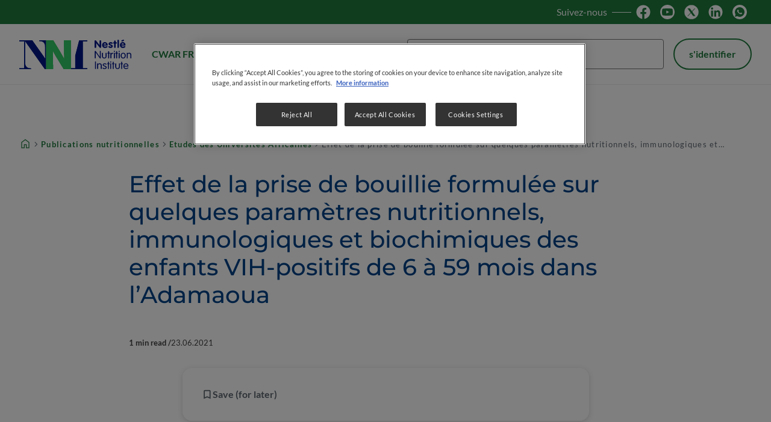

--- FILE ---
content_type: text/html; charset=UTF-8
request_url: https://cwarfr.nestlenutrition-institute.org/librairie/publications-nutritionnelles/publications/articles/effet-de-la-prise-de-bouillie-formulee-sur-quelques-parametres-nutritionnels-immunologiques-et-biochimiques-des-enfants-vih-positifs-de-6-59-mois-dans-ladamaoua
body_size: 12201
content:
<!DOCTYPE html>
<html  lang="fr" dir="ltr" prefix="og: https://ogp.me/ns#">
  <head>
    <meta charset="utf-8">
<script>var dataLayer_tags = {"event":"fireTags","siteInformation":{"zone":"AOA","country":"Centrale et Ouest (FR)","business":"Infant Nutrition","brand":"Nestle Nutrition Institute","subBrand":"NNI","businessUnit":"Infant Nutrition","language":"French","technology":"Drupal","properties":"Brand","siteInformation":"NNI Centrale et Ouest (FR)","siteType":"Site","digiPiID":"DIG0027526","websiteUrl":"cwarfr.nestlenutrition-institute.org","statusHttps":"200","propertyStatus":"live","goLiveDate":"22\/03\/2021","siteCategory":"Infant Nutrition","targetAudience":"B2B"},"pageInformation":{"pageCategory":"Etudes des Universit\u00e9s Africaines","pageName":"Effet de la prise de bouillie formul\u00e9e sur quelques param\u00e8tres nutritionnels, immunologiques et biochimiques des enfants VIH-positifs de 6 \u00e0 59 mois dans l\u2019Adamaoua","pageSection":"Publications"},"userInformation":{"deviceType":"","userID":"0","gaClientID":""}};</script>
<script>window.dataLayer = window.dataLayer || []; window.dataLayer.push(dataLayer_tags);</script>
<link rel="canonical" href="https://cwarfr.nestlenutrition-institute.org/librairie/publications-nutritionnelles/publications/articles/effet-de-la-prise-de-bouillie-formulee-sur-quelques-parametres-nutritionnels-immunologiques-et-biochimiques-des-enfants-vih-positifs-de-6-59-mois-dans-ladamaoua">
<meta property="og:type" content="article">
<meta property="og:url" content="https://cwarfr.nestlenutrition-institute.org/librairie/publications-nutritionnelles/publications/articles/effet-de-la-prise-de-bouillie-formulee-sur-quelques-parametres-nutritionnels-immunologiques-et-biochimiques-des-enfants-vih-positifs-de-6-59-mois-dans-ladamaoua">
<meta property="og:title" content="Effet de la prise de bouillie formulée sur quelques paramètres nutritionnels, immunologiques et biochimiques des enfants VIH-positifs de 6 à 59 mois dans l’Adamaoua">
<meta property="og:image" content="https://cwarfr.nestlenutrition-institute.org/sites/default/files/images/teaser-images/default-publications.jpg">
<script>var outdatedBrowserMessageSettings = {"lowerThan":"gridColumn","destination":"https:\/\/cwarfr.nestlenutrition-institute.org\/outdated-browser-warning"};</script>
<meta name="MobileOptimized" content="width">
<meta name="HandheldFriendly" content="true">
<meta name="viewport" content="width=device-width, initial-scale=1.0">
<script type="application/ld+json">{
    "@context": "https://schema.org",
    "@graph": [
        {
            "@type": "MedicalWebPage",
            "breadcrumb": {
                "@type": "BreadcrumbList",
                "itemListElement": [
                    {
                        "@type": "ListItem",
                        "position": 1,
                        "name": "Home",
                        "item": "https://cwarfr.nestlenutrition-institute.org/"
                    },
                    {
                        "@type": "ListItem",
                        "position": 2,
                        "name": "Publications nutritionnelles",
                        "item": "https://cwarfr.nestlenutrition-institute.org/librairie/publications-nutritionnelles"
                    },
                    {
                        "@type": "ListItem",
                        "position": 3,
                        "name": "Etudes des Universités Africaines",
                        "item": "https://cwarfr.nestlenutrition-institute.org/librairie/publications-nutritionnelles/publications/etudes-universites-africaines"
                    },
                    {
                        "@type": "ListItem",
                        "position": 4,
                        "name": "Effet de la prise de bouillie formulée sur quelques paramètres nutritionnels, immunologiques et biochimiques des enfants VIH-positifs de 6 à 59 mois dans l’Adamaoua",
                        "item": "https://cwarfr.nestlenutrition-institute.org/librairie/publications-nutritionnelles/publications/articles/effet-de-la-prise-de-bouillie-formulee-sur-quelques-parametres-nutritionnels-immunologiques-et-biochimiques-des-enfants-vih-positifs-de-6-59-mois-dans-ladamaoua"
                    }
                ]
            },
            "speakable": {
                "@type": "SpeakableSpecification",
                "cssSelector": ".spl_description__field-spl-content"
            }
        },
        {
            "@type": "WebSite",
            "name": "Nestlé Nutrition Institute Centrale et Ouest",
            "url": "https://cwarfr.nestlenutrition-institute.org/",
            "potentialAction": {
                "@type": "SearchAction",
                "target": {
                    "@type": "EntryPoint",
                    "urlTemplate": "https://cwarfr.nestlenutrition-institute.org/search-results?{search_string}"
                },
                "query-input": "required name=search_string"
            }
        }
    ]
}</script>
<link rel="icon" href="/themes/custom/nni_medical_platform/favicon.ico" type="image/vnd.microsoft.icon">

    <title>Effet de la prise de bouillie formulée sur quelques paramètres nutritionnels, immunologiques et biochimiques des enfants VIH-positifs de 6 à 59 mois dans l’Adamaoua | Nestlé Nutrition Institute Centrale et Ouest</title>
    <link rel="stylesheet" media="all" href="/sites/default/files/css/css_CvqdZOPnPjRhoUbsKIE5oTzoOkidVkdZxfxrO-e_VAY.css?delta=0&amp;language=fr&amp;theme=nni_medical_platform&amp;include=[base64]">
<link rel="stylesheet" media="all" href="/sites/default/files/css/css_pv1dXEdkajtuyMc1MB_ZiHAZU353p6pMuqE9Ca_l-EA.css?delta=1&amp;language=fr&amp;theme=nni_medical_platform&amp;include=[base64]">
<link rel="stylesheet" media="all" href="/sites/default/files/css/css_MMaV2aHtqF1-P3aRKOwFKRESlZRLC0fJPlK7dlrevYM.css?delta=2&amp;language=fr&amp;theme=nni_medical_platform&amp;include=[base64]">

    <script type="application/json" data-drupal-selector="drupal-settings-json">{"path":{"baseUrl":"\/","pathPrefix":"","currentPath":"node\/242","currentPathIsAdmin":false,"isFront":false,"currentLanguage":"fr","currentPathUrl":"https:\/\/cwarfr.nestlenutrition-institute.org\/librairie\/publications-nutritionnelles\/publications\/articles\/effet-de-la-prise-de-bouillie-formulee-sur-quelques-parametres-nutritionnels-immunologiques-et-biochimiques-des-enfants-vih-positifs-de-6-59-mois-dans-ladamaoua","loginPath":"\/user\/login","registrationPath":"\/user\/register","loginReturnPageExcludePaths":["\/user\/login","\/user\/password","\/user\/register"]},"pluralDelimiter":"\u0003","suppressDeprecationErrors":true,"gtag":{"tagId":"","consentMode":false,"otherIds":[],"events":[],"additionalConfigInfo":[]},"ajaxPageState":{"libraries":"[base64]","theme":"nni_medical_platform","theme_token":null},"ajaxTrustedUrl":{"\/librairie\/publications-nutritionnelles\/publications\/articles\/effet-de-la-prise-de-bouillie-formulee-sur-quelques-parametres-nutritionnels-immunologiques-et-biochimiques-des-enfants-vih-positifs-de-6-59-mois-dans-ladamaoua":true,"\/search-results":true},"gtm":{"tagId":null,"settings":{"hostname":"www.googletagmanager.com","data_layer":"dataLayer","include_classes":false,"allowlist_classes":"","blocklist_classes":"","include_environment":false,"environment_id":"","environment_token":""},"tagIds":["GTM-5726LDC"],"hostnames":{"GTM-5726LDC":"www.googletagmanager.com"}},"back_to_top":{"back_to_top_button_trigger":null,"back_to_top_speed":1200,"back_to_top_prevent_on_mobile":false,"back_to_top_prevent_in_admin":true,"back_to_top_button_type":"image","back_to_top_button_text":"Back to top"},"ln_datalayer":{"data":{"module_name":"Lightnest Data Layer","module_version":"4.0.0","content_id":"242","content_name":"Effet de la prise de bouillie formul\u00e9e sur quelques param\u00e8tres nutritionnels, immunologiques et biochimiques des enfants VIH-positifs de 6 \u00e0 59 mois dans l\u2019Adamaoua","content_type":"publications"}},"nni":{"pageCategory":"Etudes des Universit\u00e9s Africaines"},"nni_datalayer":{"data":{"module_id":"nni_datalayer","module_name":"NNI Data Layer","module_version":"1.0.0"}},"np_datalayer":{"data":{"module_id":"np_datalayer","module_name":"NP Datalayer","module_version":null},"eventsByCss":[]},"np_notification_bar":{"cookie_prefix":"NNI_","entities":{"popup":[{"id":"1","plugin_id":"popup","name":"HCP confirmation","use_ajax":"0","rendered_content":"\u003Cdiv class=\u0022notification-bar\u0022\u003E\n    \u003Cdiv class=\u0022notification-bar__text\u0022\u003E\u003Cp\u003E\u003Cstrong\u003ECe site est d\u00e9di\u00e9 uniquement aux professionnels de sant\u00e9.\u003C\/strong\u003E\u003C\/p\u003E\n\u003C\/div\u003E\n\u003C\/div\u003E\n","title":"Nestl\u00e9 Nutrition Institute","delay":"0","additional_classes":"","is_exit_intent":0,"buttons":{"action":{"display_button":1,"text":"Je suis un professionnel de la sant\u00e9","url":"","id":""},"close":{"display_button":1,"action":"reload","url":"","text":"Je ne veux pas continuer","id":""}},"device_type":[],"onclose_cookies_impact":0,"display_periods":[],"cookie":{"active":"1","lifetime":"30","domain":".cwarfr.nestlenutrition-institute.org","secure":true,"path":"\/"}}]}},"medical_platform_datalayer":{"data":{"module_id":"medical_platform_datalayer","module_name":"Medical platform Data Layer","module_version":"1.0.0","content_type":"publications","content_id":"242","content_name":"Effet de la prise de bouillie formul\u00e9e sur quelques param\u00e8tres nutritionnels, immunologiques et biochimiques des enfants VIH-positifs de 6 \u00e0 59 mois dans l\u2019Adamaoua"}},"google_tag_events":{"enabled":true,"weights":[]},"nodeviewcount":{"url":"\/nodeviewcount\/updateCounter","data":{"242":{"nid":"242","uid":0,"uip":"47.128.98.18","view_mode":"full"}}},"recently_viewed":{"count":15,"lifespan":3600000,"node":{"id":"242","html":"\n\n\u003Cdiv data-history-node-id=\u0022242\u0022 data-node-type=\u0022publications\u0022 data-node-title=\u0022Effet de la prise de bouillie formul\u00e9e sur quelques param\u00e8tres nutritionnels, immunologiques et biochimiques des enfants VIH-positifs de 6 \u00e0 59 mois dans l\u2019Adamaoua\u0022 data-node-id=\u0022242\u0022 class=\u0022publications publications--card-m-recently-viewed card card--m\u0022\u003E\n  \u003Cdiv class=\u0022card__image\u0022\u003E\n              \n          \u003Cpicture\u003E\n                  \u003Csource srcset=\u0022\/sites\/default\/files\/styles\/card_m_desktop\/public\/images\/teaser-images\/default-publications.jpg.webp?itok=6H32yCob 1x, \/sites\/default\/files\/styles\/card_m_desktop_2x\/public\/images\/teaser-images\/default-publications.jpg.webp?itok=YpLmw657 2x\u0022 media=\u0022(min-width: 600px)\u0022 type=\u0022image\/webp\u0022 width=\u0022316\u0022 height=\u0022208\u0022\u003E\n              \u003Csource srcset=\u0022\/sites\/default\/files\/styles\/card_m_mobile\/public\/images\/teaser-images\/default-publications.jpg.webp?itok=BbyaRStW 1x, \/sites\/default\/files\/styles\/card_m_l_xl_mobile_2x\/public\/images\/teaser-images\/default-publications.jpg.webp?itok=aiscphE8 2x\u0022 type=\u0022image\/webp\u0022 width=\u0022559\u0022 height=\u0022382\u0022\u003E\n                  \u003Cimg loading=\u0022lazy\u0022 width=\u0022559\u0022 height=\u0022382\u0022 decoding=\u0022async\u0022 src=\u0022\/sites\/default\/files\/styles\/card_m_mobile\/public\/images\/teaser-images\/default-publications.jpg.webp?itok=BbyaRStW\u0022 alt=\u0022Publications\u0022 title=\u0022Publications\u0022\u003E\n\n  \u003C\/picture\u003E\n\n\n\n    \u003C\/div\u003E\n\n  \u003Cdiv class=\u0022card__content\u0022\u003E\n    \n              \u003Ca href=\u0022https:\/\/cwarfr.nestlenutrition-institute.org\/librairie\/publications-nutritionnelles\/publications\/articles\/effet-de-la-prise-de-bouillie-formulee-sur-quelques-parametres-nutritionnels-immunologiques-et-biochimiques-des-enfants-vih-positifs-de-6-59-mois-dans-ladamaoua\u0022 class=\u0022card__link sr-only\u0022 aria-label=\u0022Effet de la prise de bouillie formul\u00e9e sur quelques param\u00e8tres nutritionnels, immunologiques et biochimiques des enfants VIH-positifs de 6 \u00e0 59 mois dans l\u2019Adamaoua\u0022\u003EEffet de la prise de bouillie formul\u00e9e sur quelques param\u00e8tres nutritionnels, immunologiques et biochimiques des enfants VIH-positifs de 6 \u00e0 59 mois dans l\u2019Adamaoua\u003C\/a\u003E            \u003Cdiv class=\u0022card__main-info\u0022\u003E\n            \u003Cp class=\u0022h5 card__title\u0022 role=\u0022heading\u0022 aria-level=\u00223\u0022\u003E\n              Effet de la prise de bouillie formul\u00e9e sur quelques param\u00e8tres nutritionnels, immunologiques et biochimiques des enfants VIH-positifs de 6 \u00e0 59 mois dans l\u2019Adamaoua\n\n          \u003C\/p\u003E\n                \n          \u003C\/div\u003E\n                                          \u003Cspan class=\u0022card__authors\u0022\u003E\n      \u003Cspan class=\u0022authors\u0022\u003ECo-Authored by 3 Experts\u003C\/span\u003E\n    \u003C\/span\u003E\n              \n    \u003Cdiv class=\u0022card__actions\u0022\u003E\n                    \n        \n    \u003C\/div\u003E\n  \u003C\/div\u003E\n\u003C\/div\u003E\n"}},"search_api_autocomplete":{"np_search":{"auto_submit":true}},"np_market_regions":{"modal_content":"\u003Cdiv class=\u0022platform_modal-content\u0022\u003E\n  \u003Cbutton class=\u0022platform_modal-close btn-icon btn-rounded btn-transparent\u0022 aria-label=\u0022Close\u0022\u003E\n    \u003Ci class=\u0022material-symbols close\u0022 aria-label=\u0022close\u0022 role=\u0022img\u0022\u003E\u003C\/i\u003E\n  \u003C\/button\u003E\n      \u003Cp class=\u0022h2 platform_modal-content__title\u0022 role=\u0022heading\u0022 aria-level=\u00222\u0022\u003EChoose your preferred region\u003C\/p\u003E\n    \u003Cdiv class=\u0022platform_modal-content__wrapper\u0022\u003E\n    \u003Cdiv class=\u0022np-market-regions\u0022\u003E\u003Cdiv class=\u0022np-market-regions__header\u0022\u003E\u003Ca class=\u0022np-market-regions__header__link\u0022 href=\u0022\/np-market-redirect?market_id=np_global_market\u0022\u003E\n        or click here to visit the Global website\n      \u003C\/a\u003E\u003C\/div\u003E\u003Cdiv class=\u0022np-market-regions__regions\u0022\u003E\u003Cdiv class=\u0022np-market-regions__region np-market-regions__region--africa\u0022\u003E\u003Cp class=\u0022h5 np-market-regions__region__title\u0022\u003EAfrica\u003C\/p\u003E\u003Cul class=\u0022np-market-regions__region__markets\u0022\u003E\u003Cli class=\u0022np-market-regions__region__market np-market-regions__region__market--cwar\u0022\u003E\u003Ca href=\u0022\/np-market-redirect?market_id=cwar\u0022\u003ECentral and West (EN)\u003C\/a\u003E\u003C\/li\u003E\u003Cli class=\u0022np-market-regions__region__market np-market-regions__region__market--cwar-fr\u0022\u003E\u003Ca href=\u0022\/np-market-redirect?market_id=cwar_fr\u0022\u003ECentrale et Ouest (FR)\u003C\/a\u003E\u003C\/li\u003E\u003Cli class=\u0022np-market-regions__region__market np-market-regions__region__market--nnia\u0022\u003E\u003Ca href=\u0022\/np-market-redirect?market_id=nnia\u0022\u003ENNIA\u003C\/a\u003E\u003C\/li\u003E\u003C\/ul\u003E\u003C\/div\u003E\u003Cdiv class=\u0022np-market-regions__region np-market-regions__region--americas\u0022\u003E\u003Cp class=\u0022h5 np-market-regions__region__title\u0022\u003EAmericas\u003C\/p\u003E\u003Cul class=\u0022np-market-regions__region__markets\u0022\u003E\u003Cli class=\u0022np-market-regions__region__market np-market-regions__region__market--brazil\u0022\u003E\u003Ca href=\u0022\/np-market-redirect?market_id=brazil\u0022\u003EBrazil\u003C\/a\u003E\u003C\/li\u003E\u003Cli class=\u0022np-market-regions__region__market np-market-regions__region__market--latam\u0022\u003E\u003Ca href=\u0022\/np-market-redirect?market_id=latam\u0022\u003ELatin America\u003C\/a\u003E\u003C\/li\u003E\u003C\/ul\u003E\u003C\/div\u003E\u003Cdiv class=\u0022np-market-regions__region np-market-regions__region--europe\u0022\u003E\u003Cp class=\u0022h5 np-market-regions__region__title\u0022\u003EEurope\u003C\/p\u003E\u003Cul class=\u0022np-market-regions__region__markets\u0022\u003E\u003Cli class=\u0022np-market-regions__region__market np-market-regions__region__market--czech-republic\u0022\u003E\u003Ca href=\u0022\/np-market-redirect?market_id=czech_republic\u0022\u003ECzech Republic\u003C\/a\u003E\u003C\/li\u003E\u003Cli class=\u0022np-market-regions__region__market np-market-regions__region__market--germany\u0022\u003E\u003Ca href=\u0022\/np-market-redirect?market_id=germany\u0022\u003EGermany\u003C\/a\u003E\u003C\/li\u003E\u003Cli class=\u0022np-market-regions__region__market np-market-regions__region__market--poland\u0022\u003E\u003Ca href=\u0022\/np-market-redirect?market_id=poland\u0022\u003EPoland\u003C\/a\u003E\u003C\/li\u003E\u003Cli class=\u0022np-market-regions__region__market np-market-regions__region__market--spain\u0022\u003E\u003Ca href=\u0022\/np-market-redirect?market_id=spain\u0022\u003ESpain\u003C\/a\u003E\u003C\/li\u003E\u003Cli class=\u0022np-market-regions__region__market np-market-regions__region__market--israel\u0022\u003E\u003Ca href=\u0022\/np-market-redirect?market_id=israel\u0022\u003EIsrael\u003C\/a\u003E\u003C\/li\u003E\u003C\/ul\u003E\u003C\/div\u003E\u003Cdiv class=\u0022np-market-regions__region np-market-regions__region--asia-pacific\u0022\u003E\u003Cp class=\u0022h5 np-market-regions__region__title\u0022\u003EAsia Pacific\u003C\/p\u003E\u003Cul class=\u0022np-market-regions__region__markets\u0022\u003E\u003Cli class=\u0022np-market-regions__region__market np-market-regions__region__market--indonesia\u0022\u003E\u003Ca href=\u0022\/np-market-redirect?market_id=indonesia\u0022\u003EIndonesia\u003C\/a\u003E\u003C\/li\u003E\u003Cli class=\u0022np-market-regions__region__market np-market-regions__region__market--vietnam\u0022\u003E\u003Ca href=\u0022\/np-market-redirect?market_id=vietnam\u0022\u003EVietnam\u003C\/a\u003E\u003C\/li\u003E\u003C\/ul\u003E\u003C\/div\u003E\u003C\/div\u003E\u003C\/div\u003E\n  \u003C\/div\u003E\n\u003C\/div\u003E\n"},"user":{"uid":0,"permissionsHash":"badde0c30cd218b0ec84d31e324998370d647611d2296c88d9c953ac7a1bf803"}}</script>
<script src="/sites/default/files/js/js_sU5G4DuJk6kN2-AKj3-4EqTcKA7vmsBZA0YuBp_-uf8.js?scope=header&amp;delta=0&amp;language=fr&amp;theme=nni_medical_platform&amp;include=[base64]"></script>
<script src="/modules/contrib/google_tag/js/gtag.js?t8jfm8"></script>
<script src="/modules/contrib/google_tag/js/gtm.js?t8jfm8"></script>
<script src="/sites/default/files/js/js_UvGwQ5KqUB3gCxfgfj92ZhsjU9ya1GA7eJX03qAVVsU.js?scope=header&amp;delta=3&amp;language=fr&amp;theme=nni_medical_platform&amp;include=[base64]"></script>


          <script src="/modules/contrib/seckit/js/seckit.document_write.js"></script>
        <link type="text/css" rel="stylesheet" id="seckit-clickjacking-no-body" media="all" href="/modules/contrib/seckit/css/seckit.no_body.css">
        <!-- stop SecKit protection -->
        <noscript>
        <link type="text/css" rel="stylesheet" id="seckit-clickjacking-noscript-tag" media="all" href="/modules/contrib/seckit/css/seckit.noscript_tag.css">
        </noscript></head>
  <body class="domain-main path-node page-node-type-publications" id="top">        <noscript>
        <div id="seckit-noscript-tag">
          Sorry, you need to enable JavaScript to visit this website.
        </div>
        </noscript>
    <a href="#main-content" class="visually-hidden focusable skip-link">
      Skip to main content
    </a>
    <noscript><iframe src="https://www.googletagmanager.com/ns.html?id=GTM-5726LDC"
                  height="0" width="0" style="display:none;visibility:hidden"></iframe></noscript>

      <div class="dialog-off-canvas-main-canvas" data-off-canvas-main-canvas>
      <main class="grid page-content">
              <div class="user-area">
        <header class="header" id="header">
                                      <div id="block-medical-platform-header-block" data-block-plugin-id="medical_platform_header_block" class="block block-medical-platform-header-and-footer-blocks block-medical-platform-header-block">
  
    
      
  <div class="medical_platform_header_block__top move-header__hidden">
    <div class="medical_platform_header_block__top-container">
                    <div class="medical_platform_header_block__social social">
                      <span class="social__title hide-small">Suivez-nous</span>
                                <div class="social__link">
                              <a href="https://www.facebook.com/NestleNutritionInstitute/" target="_blank" title="Facebook">
                                        <img
                        src="/sites/default/files/np-stay-with-us-icons/fb-svg.svg"
                        alt="Facebook"
                        data-action=""
                        width="24" height="24">
                                  </a>
                          </div>
                      <div class="social__link">
                              <a href="https://www.youtube.com/user/NNInstitute" target="_blank" title="Twitter">
                                        <img
                        src="/sites/default/files/np-stay-with-us-icons/Youtube-Dark-Circle-svg%20%282%29.svg"
                        alt="Twitter"
                        data-action=""
                        width="24" height="24">
                                  </a>
                          </div>
                      <div class="social__link">
                              <a href="https://twitter.com/NNInstitute" target="_blank" title="Linkedin">
                                        <img
                        src="/sites/default/files/np-stay-with-us-icons/tw-new.svg"
                        alt="Linkedin"
                        data-action=""
                        width="24" height="24">
                                  </a>
                          </div>
                      <div class="social__link">
                              <a href="https://www.linkedin.com/company/nestle-nutrition-institute/" target="_blank" title="Follow us on LinkedIn">
                                        <img
                        src="/sites/default/files/np-stay-with-us-icons/in-svg.svg"
                        alt="Follow us on LinkedIn"
                        data-action=""
                        width="24" height="24">
                                  </a>
                          </div>
                      <div class="social__link">
                              <a href="https://api.whatsapp.com/send?text=https://cwarfr.nestlenutrition-institute.org/" target="_blank" title="Share on WhatsApp">
                                        <img
                        src="/sites/default/files/np-stay-with-us-icons/Whatsapp-Dark-Circle-svg%20%282%29.svg"
                        alt="Share on WhatsApp"
                        data-action=""
                        width="24" height="24">
                                  </a>
                          </div>
                  </div>
                            </div>
  </div>
<div class="medical_platform_header_block__middle">
  <div class="medical_platform_header_block__logo">
          <a href="/" title="Accueil" rel="home" class="site-logo">
        <img src="/themes/custom/nni_medical_platform/logo.svg" alt="Accueil" width="186"
             height="49"/>
      </a>
      </div>
      <div class="medical_platform_header_block__regionswitcher-wrapper move-header__hidden">
      <button class="btn-ghost btn-extra-small btn-abstract np-market-regions-switcher" data-np-market-regions-switcher role="button">CWAR FR</button>

    </div>
        <div class="medical_platform_header_block__search move-header__hidden">
      <form class="views-exposed-form views-exposed-form-np-search-search-results-block medical_platform-header-search-form form js-form" data-drupal-selector="medical-platform-header-views-exposed-form-np-search-search-results-block" action="/search-results" method="post" id="medical_platform_header-views-exposed-form-np-search-search-results-block" accept-charset="UTF-8">
  

    <div class="form-item form-item--search-api-autocomplete form-item--text js-form-item js-form-type-search-api-autocomplete form-item--no-label">
        <input placeholder="Rechercher" data-drupal-selector="edit-text" data-search-api-autocomplete-search="np_search" class="form-autocomplete form-text" data-autocomplete-path="/search_api_autocomplete/np_search?display=search_results_block&amp;&amp;filter=text" type="text" id="edit-text" name="text" value="" size="30" maxlength="128" aria-label="Rechercher" />

        </div>
<input data-drupal-selector="form-gohu9yvbkxwknlsbl9kqyx4lvmwfba2dqbzw5u7-q1w" type="hidden" name="form_build_id" value="form-gOHu9yVbkXWkNLsBL9kQYx4lVMwfBa2DQBzW5u7_q1w" />
<input data-drupal-selector="edit-medical-platform-search-form" type="hidden" name="form_id" value="medical_platform_search_form" />
<div data-drupal-selector="edit-actions" class="form-actions js-form-wrapper form-wrapper" id="edit-actions"><button data-drupal-selector="edit-submit-np-search" data-twig-suggestion="mp_search_form_submit" type="submit" id="edit-submit-np-search" value="Rechercher" class="button js-form-submit form-submit mp-search-form__submit btn-transparent btn-icon btn-medium" aria-label="Submit search">
  <i class="material-symbols search" role="img" aria-label="search"></i>
</button>
</div>


</form>

    </div>
              <div class="medical_platform_header_block__user-login move-header__hidden">
        <a class="btn-secondary btn-abstract btn-small user-top-block__login" href="/user/login"
           rel="nofollow">s'identifier</a>
      </div>
                    <button class="btn-ghost btn-icon btn-extra-small btn-open-mobile-menu hide-large" type="button"
            aria-label="Open mobile menu"><i class="material-symbols menu" aria-label="menu" role="img"></i>
    </button>
  </div>
  <div class="medical_platform_header_block__bottom">
          <nav class="medical_platform_header_block__menu is-mobile-search">
                  <div class="medical_platform_header_block__home_icon menu__item hide-small hide-medium">
            <a href="/" title="Accueil" rel="home"
               class="home-icon link link-icon"><i
                class="material-symbols home" role="img" aria-label="home"></i></a>
          </div>
                


    
          <ul class="menu menu__main menu--level-1">
                            <li class="menu__item menu__item--expanded">
                          <button class="btn-transparent link btn-open-submenu" tabindex="0" aria-expanded="false"
                      aria-label="Librairie">Librairie<i class="material-symbols expand_more arrow" role="img" aria-label="expand more"></i>
              </button>
                                          
    
      
        <ul class="menu menu__main menu--level-2">
                                  <li class="menu__item">
                              <a href="/librairie/videos" class="link" data-drupal-link-system-path="node/3">Vidéos</a>
                                        </li>
                                  <li class="menu__item">
                              <a href="/librairie/outils-de-nutrition" class="link" data-drupal-link-system-path="node/4">Outils de nutrition</a>
                                        </li>
                                  <li class="menu__item">
                              <a href="/librairie/publications-nutritionnelles" class="link" data-drupal-link-system-path="node/6">Publications nutritionnelles</a>
                                        </li>
                                  <li class="menu__item">
                              <a href="/general/infographies" class="link" data-drupal-link-system-path="node/305">Infographies</a>
                                        </li>
                                  <li class="menu__item">
                              <a href="/librairie/podcasts" class="link" data-drupal-link-system-path="node/322">Podcasts</a>
                                        </li>
                  </ul>

      
    
  
                      </li>
                            <li class="menu__item menu__item--expanded">
                          <button class="btn-transparent link btn-open-submenu" tabindex="0" aria-expanded="false"
                      aria-label="Sujets de nutrition">Sujets de nutrition<i class="material-symbols expand_more arrow" role="img" aria-label="expand more"></i>
              </button>
                                          
    
      
                        
        <div class="menu menu__main menu--level-2 wrapper-for-several-ul-tags">
          <ul class="submenu">
                                        <li class="menu__item">
                                  <a href="/sujets-de-nutrition" class="link" data-drupal-link-system-path="node/8">Tous Sujets de nutrition</a>
                                              </li>
                                        <li class="menu__item">
                                  <a href="/nutrition-topic/croissance-et-developpement" class="link" data-drupal-link-system-path="taxonomy/term/317">Croissance et Développement</a>
                                              </li>
                                        <li class="menu__item">
                                  <a href="/nutrition-topic/microbiote-intestinal" class="link" data-drupal-link-system-path="taxonomy/term/318">Microbiota Intestinal</a>
                                              </li>
                                        <li class="menu__item">
                                  <a href="/nutrition-topic/malnutrition" class="link" data-drupal-link-system-path="taxonomy/term/320">Malnutrition</a>
                                              </li>
                                        <li class="menu__item">
                                  <a href="/nutrition-topic/obesite" class="link" data-drupal-link-system-path="taxonomy/term/315">Obésité</a>
                                              </li>
                      </ul>
          <span class="submenu-separator"></span>
          <ul class="submenu">
                                        <li class="menu__item">
                                  <a href="/nutrition-topic/methode-mere-kangourou" class="link" data-drupal-link-system-path="taxonomy/term/428">Méthode mère Kangourou</a>
                                              </li>
                                        <li class="menu__item">
                                  <a href="/general/nutrition-des-tout-petits" class="link" data-drupal-link-system-path="node/287">Nutrition des tout - petits</a>
                                              </li>
                      </ul>

        </div>

      
    
  
                      </li>
                            <li class="menu__item menu__item--expanded">
                          <button class="btn-transparent link btn-open-submenu" tabindex="0" aria-expanded="false"
                      aria-label="Conférences">Conférences<i class="material-symbols expand_more arrow" role="img" aria-label="expand more"></i>
              </button>
                                          
    
      
        <ul class="menu menu__main menu--level-2">
                                  <li class="menu__item">
                              <a href="/conferences-sur-la-nutrition/conferences-sur-la-nutrition" class="link" data-drupal-link-system-path="node/187">Conférences sur la Nutrition</a>
                                        </li>
                  </ul>

      
    
  
                      </li>
                            <li class="menu__item">
                          <a href="/nouvelles" class="link" data-drupal-link-system-path="node/10">Nouvelles</a>
                                  </li>
                            <li class="menu__item menu__item--expanded">
                          <button class="btn-transparent link btn-open-submenu" tabindex="0" aria-expanded="false"
                      aria-label="Éducation">Éducation<i class="material-symbols expand_more arrow" role="img" aria-label="expand more"></i>
              </button>
                                          
    
      
        <ul class="menu menu__main menu--level-2">
                                  <li class="menu__item">
                              <a href="/education/e-learning" class="link" data-drupal-link-system-path="node/11">E-Learning</a>
                                        </li>
                                  <li class="menu__item">
                              <a href="/education/partenaires-et-ressources-externes" class="link" data-drupal-link-system-path="node/188">Partenaires et Ressources Externes</a>
                                        </li>
                  </ul>

      
    
  
                      </li>
              </ul>

    
  


                <button class="btn-close-mobile-menu btn-transparent btn-icon btn-rounded hide-large" type="button"
                aria-label="Close mobile menu"><i class="material-symbols close"
                                                            aria-label="close" role="img"></i>
        </button>
      </nav>
      </div>

  </div>


                              </header>
      </div>
    
              <div class="content-area full-page-width">
        <div class="pos-content-area">
            <div class="region--content_top">
    <div data-drupal-messages-fallback class="hidden"></div>
<div id="block-breadcrumbs" data-block-plugin-id="system_breadcrumb_block" class="block block-system block-system-breadcrumb-block">
  
    
      

    <nav aria-label="Your location on the site" class="block-breadcrumbs">
    <ol>
                                                                                      <li>
                          <span><a href="/" class="breadcrumb-segment first-segment"><i class="material-symbols home" aria-label="home" role="img"></i></a></span>
                      </li>
                                                                                              <li>
                          <span><a href="/librairie/publications-nutritionnelles" class="breadcrumb-segment second-segment">Publications nutritionnelles</a></span>
                      </li>
                                                                        <li>
                          <span><a href="https://cwarfr.nestlenutrition-institute.org/librairie/publications-nutritionnelles/publications/etudes-universites-africaines" class="breadcrumb-segment middle-segment">Etudes des Universités Africaines</a></span>
                      </li>
                                                                                              <li>
                          <span  class="breadcrumb-segment last-segment">Effet de la prise de bouillie formulée sur quelques paramètres nutritionnels, immunologiques et biochimiques des enfants VIH-positifs de 6 à 59 mois dans l’Adamaoua</span>
                      </li>
                  </ol>
  </nav>

  </div>

  </div>

            <div id="main-content" class="region--content">
    <div id="block-mainpagecontent" data-block-plugin-id="system_main_block" class="block block-system block-system-main-block">
  
    
      

<article data-history-node-id="242" class="publications publications--full">
  

  
      <h1 class="node-title">Effet de la prise de bouillie formulée sur quelques paramètres nutritionnels, immunologiques et biochimiques des enfants VIH-positifs de 6 à 59 mois dans l’Adamaoua</h1>
    
  <div class="node-info">
    <div class="node-info__top">
              <span class="node-info__reading-time">1&nbsp;min read
 / </span>
            <span class="node-info__time mp-publication-date mp-publication-date--full">
      <time datetime="2021-06-23T06:55:03">23.06.2021</time>

  </span>

              
                    
          </div>
          <div class="node-info__topics-block">
        
              </div>
      </div>

      <div class="node-block-image">
      
    </div>
  
  <div class="abstract-block  abstract-block__without-text">
        <div class="abstract-block__buttons">
      
      
      
      <a href="/mp-locked-content-popup" class="use-ajax locked-link--is-locked mp-locked-content-popup-link locked-link link" data-dialog-type="platform_modal" data-dialog-options="{&quot;width&quot;:&quot;auto&quot;,&quot;title&quot;:&quot;&quot;,&quot;dialogClass&quot;:[&quot;front-modal&quot;,&quot;mp-locked-content-popup&quot;],&quot;autoResize&quot;:&quot;true&quot;,&quot;closeText&quot;:&quot;\u00d7&quot;}" role="button"><span class="link link-icon flag-link">
  <i class="material-symbols bookmark" aria-label="bookmark" role="img"></i>
  <span class="flag-text">Save (for later)</span>
</span>
</a>
    </div>
  </div>

  <div class="content pos-content-area">
        
          <div class="paragraph block-authors cards-container">
          

<div data-history-node-id="418" data-node-type="np author" data-node-title="AGUME NTSO Aurelie Solange1" data-node-id="418" class="card card--horizontal card--author">
    <div class="card__content">
    <a href="https://cwarfr.nestlenutrition-institute.org/node/418" aria-label="AGUME NTSO Aurelie Solange1" class="card__link sr-only"></a>
    <div class="card__content-wrapper">
      <p class="author-title">AGUME NTSO Aurelie Solange1</p>
          </div>
          <span class="link link-hover-underline">About Author</span>
      </div>
</div>

  

<div data-history-node-id="419" data-node-type="np author" data-node-title="NJINTANG YANOU Nicola 2*" data-node-id="419" class="card card--horizontal card--author">
    <div class="card__content">
    <a href="https://cwarfr.nestlenutrition-institute.org/node/419" aria-label="NJINTANG YANOU Nicola 2*" class="card__link sr-only"></a>
    <div class="card__content-wrapper">
      <p class="author-title">NJINTANG YANOU Nicola 2*</p>
          </div>
          <span class="link link-hover-underline">About Author</span>
      </div>
</div>

  

<div data-history-node-id="420" data-node-type="np author" data-node-title="MBOFUNG F. Carl Moses3" data-node-id="420" class="card card--horizontal card--author">
    <div class="card__content">
    <a href="https://cwarfr.nestlenutrition-institute.org/node/420" aria-label="MBOFUNG F. Carl Moses3" class="card__link sr-only"></a>
    <div class="card__content-wrapper">
      <p class="author-title">MBOFUNG F. Carl Moses3</p>
          </div>
          <span class="link link-hover-underline">About Author</span>
      </div>
</div>


      </div>
              
    <div class="paragraph share-block">
      <span class="share-block__label" role="heading" aria-level="3">Share</span>
        <ul class="share-block__links">
                    <li>
        <a    target="_blank"  rel="nooopener noreffer"  class="facebook-share custom-icon mp-gtm-events--share share"  href="http://www.facebook.com/share.php?u=https://cwarfr.nestlenutrition-institute.org/librairie/publications-nutritionnelles/publications/articles/effet-de-la-prise-de-bouillie-formulee-sur-quelques-parametres-nutritionnels-immunologiques-et-biochimiques-des-enfants-vih-positifs-de-6-59-mois-dans-ladamaoua&amp;title=Effet%20de%20la%20prise%20de%20bouillie%20formul%C3%A9e%20sur%20quelques%20param%C3%A8tres%20nutritionnels%2C%20immunologiques%20et%20biochimiques%20des%20enfants%20VIH-positifs%20de%206%20%C3%A0%2059%20mois%20dans%20l%E2%80%99Adamaoua"
          title="Facebook">
                      <img alt="Share with Facebook" src="/sites/default/files/icons/fb-svg.svg" width="40" height="36">
                  </a>
      </li>
                <li>
        <a    target="_blank"  rel="nooopener noreffer"  class="linkedin custom-icon mp-gtm-events--share share"  href="http://www.linkedin.com/shareArticle?mini=true&amp;url=https://cwarfr.nestlenutrition-institute.org/librairie/publications-nutritionnelles/publications/articles/effet-de-la-prise-de-bouillie-formulee-sur-quelques-parametres-nutritionnels-immunologiques-et-biochimiques-des-enfants-vih-positifs-de-6-59-mois-dans-ladamaoua&amp;title=Effet%20de%20la%20prise%20de%20bouillie%20formul%C3%A9e%20sur%20quelques%20param%C3%A8tres%20nutritionnels%2C%20immunologiques%20et%20biochimiques%20des%20enfants%20VIH-positifs%20de%206%20%C3%A0%2059%20mois%20dans%20l%E2%80%99Adamaoua&amp;source=https://cwarfr.nestlenutrition-institute.org/librairie/publications-nutritionnelles/publications/articles/effet-de-la-prise-de-bouillie-formulee-sur-quelques-parametres-nutritionnels-immunologiques-et-biochimiques-des-enfants-vih-positifs-de-6-59-mois-dans-ladamaoua"
          title="Linkedin">
                      <img alt="Share with Linkedin" src="/sites/default/files/icons/in-svg.svg" width="40" height="36">
                  </a>
      </li>
                <li>
        <a    target="_blank"  rel="nooopener noreffer"  class="twitter custom-icon mp-gtm-events--share share"  href="https://twitter.com/intent/tweet?url=https://cwarfr.nestlenutrition-institute.org/librairie/publications-nutritionnelles/publications/articles/effet-de-la-prise-de-bouillie-formulee-sur-quelques-parametres-nutritionnels-immunologiques-et-biochimiques-des-enfants-vih-positifs-de-6-59-mois-dans-ladamaoua"
          title="Twitter">
                      <img alt="Share with Twitter" src="/sites/default/files/icons/tw-new.svg" width="40" height="36">
                  </a>
      </li>
                <li>
        <a      class="email custom-icon mp-gtm-events--share share"  href="mailto:?subject=Effet%20de%20la%20prise%20de%20bouillie%20formul%C3%A9e%20sur%20quelques%20param%C3%A8tres%20nutritionnels%2C%20immunologiques%20et%20biochimiques%20des%20enfants%20VIH-positifs%20de%206%20%C3%A0%2059%20mois%20dans%20l%E2%80%99Adamaoua&amp;body=Check%20out%20this%20site%20https://cwarfr.nestlenutrition-institute.org/librairie/publications-nutritionnelles/publications/articles/effet-de-la-prise-de-bouillie-formulee-sur-quelques-parametres-nutritionnels-immunologiques-et-biochimiques-des-enfants-vih-positifs-de-6-59-mois-dans-ladamaoua"
          title="Email">
                      <img alt="Share with Email" src="/sites/default/files/icons/email-svg.svg" width="40" height="36">
                  </a>
      </li>
                <li>
        <a    target="_blank"   class="whatsapp hide-small custom-icon mp-gtm-events--share share"  href="https://wa.me/?text=https://cwarfr.nestlenutrition-institute.org/librairie/publications-nutritionnelles/publications/articles/effet-de-la-prise-de-bouillie-formulee-sur-quelques-parametres-nutritionnels-immunologiques-et-biochimiques-des-enfants-vih-positifs-de-6-59-mois-dans-ladamaoua"
          title="WhatsApp">
                      <img alt="Share with WhatsApp" src="/sites/default/files/icons/Whatsapp-Dark-Circle-svg%20%281%29.svg" width="40" height="36">
                  </a>
      </li>
                <li>
        <a    target="_blank"   class="whatsapp hide-medium hide-large custom-icon mp-gtm-events--share share"  href="whatsapp://send?text=https://cwarfr.nestlenutrition-institute.org/librairie/publications-nutritionnelles/publications/articles/effet-de-la-prise-de-bouillie-formulee-sur-quelques-parametres-nutritionnels-immunologiques-et-biochimiques-des-enfants-vih-positifs-de-6-59-mois-dans-ladamaoua"
          title="WhatsApp">
                      <img alt="Share with WhatsApp" src="/sites/default/files/icons/Whatsapp-Dark-Circle-svg%20%281%29_0.svg" width="40" height="36">
                  </a>
      </li>
      </ul>

    </div>
  
    <div class="paragraph paragraph--type--block-references related-content paragraph--type--wrapper">
  </div>

    
    


<div id="recently-viewed-node" class="paragraph paragraph--type--np-cards"><div class="cards-container"></div></div>

  </div>

  </article>

  </div>

  </div>

          
        </div>
      </div>
    
                      <footer class="footer">
            <div id="block-medical-platform-footer-block" data-block-plugin-id="medical_platform_footer_block" class="block block-medical-platform-header-and-footer-blocks block-medical-platform-footer-block">
  
    
      

<div class="medical_platform_footer_block__top">
      
        <ul class="menu menu--level-1">
                  <li class="menu__item">
                  <a href="/qui-sommes-nous" class="link" data-drupal-link-system-path="node/186">A propos de nous</a>
                      </li>
                <li class="menu__item">
                  <a href="/general/aide" class="link" data-drupal-link-system-path="node/189">Aide</a>
                      </li>
                <li class="menu__item">
                  <a href="/general/avis-de-confidentialite" class="link" data-drupal-link-system-path="node/203">Avis de confidentialité</a>
                      </li>
                <li class="menu__item">
                  <a href="/contact-us" class="link" data-drupal-link-system-path="node/473">Contactez-nous</a>
                      </li>
                <li class="menu__item">
                  <a href="/general/politique-des-cookies" class="link" data-drupal-link-system-path="node/204">Politique des Cookies</a>
                      </li>
                <li class="menu__item">
                  <a href="/general/termes-et-conditions-d-utilisations" class="link" data-drupal-link-system-path="node/205">Termes et conditions d&#039;utilisations</a>
                      </li>
                <li class="menu__item">
                  <a href="/general/declaration-daccessibilite" class="link" data-drupal-link-system-path="node/555">Déclaration d’Accessibilité</a>
                      </li>
      </ul>
    


        <div class="social">
              <span class="social__title">Suivez-nous</span>
                    <div class="social__link">
                      <a href="https://www.facebook.com/NestleNutritionInstitute/" target="_blank" title="Facebook">
                              <img
                  src="/sites/default/files/np-stay-with-us-icons/fb-svg.svg"
                  alt="Facebook"
                  data-action=""
                  width="24" height="24">
                          </a>
                  </div>
              <div class="social__link">
                      <a href="https://www.youtube.com/user/NNInstitute" target="_blank" title="Twitter">
                              <img
                  src="/sites/default/files/np-stay-with-us-icons/Youtube-Dark-Circle-svg%20%282%29.svg"
                  alt="Twitter"
                  data-action=""
                  width="24" height="24">
                          </a>
                  </div>
              <div class="social__link">
                      <a href="https://twitter.com/NNInstitute" target="_blank" title="Linkedin">
                              <img
                  src="/sites/default/files/np-stay-with-us-icons/tw-new.svg"
                  alt="Linkedin"
                  data-action=""
                  width="24" height="24">
                          </a>
                  </div>
              <div class="social__link">
                      <a href="https://www.linkedin.com/company/nestle-nutrition-institute/" target="_blank" title="Follow us on LinkedIn">
                              <img
                  src="/sites/default/files/np-stay-with-us-icons/in-svg.svg"
                  alt="Follow us on LinkedIn"
                  data-action=""
                  width="24" height="24">
                          </a>
                  </div>
              <div class="social__link">
                      <a href="https://api.whatsapp.com/send?text=https://cwarfr.nestlenutrition-institute.org/" target="_blank" title="Share on WhatsApp">
                              <img
                  src="/sites/default/files/np-stay-with-us-icons/Whatsapp-Dark-Circle-svg%20%282%29.svg"
                  alt="Share on WhatsApp"
                  data-action=""
                  width="24" height="24">
                          </a>
                  </div>
          </div>
  </div>
<div class="medical_platform_footer_block__main">
      <div class="medical_platform_footer_block__logo">
      <a href="/" title="Accueil" rel="home" class="site-logo">
        <img src="/themes/custom/nni_medical_platform/logo.svg" alt="Accueil" width="186" height="49"/>
      </a>
    </div>
        
  </div>
  <div class="medical_platform_footer_block__bottom">
          <div class="footer-text">
        <p>Destiné uniquement aux professionnels de santé</p>

      </div>
    
    
          <p class="footer_copyright">2026 Nestlé Nutrition Institute</p>
      </div>

  </div>


        </footer>
            </main>

  </div>

    
    <script src="/sites/default/files/js/js_ghOUA6hWFXlBc8TF1b7kncsnRn6sCjdvm8iyrkEKFGc.js?scope=footer&amp;delta=0&amp;language=fr&amp;theme=nni_medical_platform&amp;include=[base64]"></script>
<script src="https://cdn.jsdelivr.net/npm/js-cookie@3.0.5/dist/js.cookie.min.js"></script>
<script src="/sites/default/files/js/js_BOdLKS7h_7RnFE-92dLi8QB_1iJ0t9XTiGZfl_2PQFU.js?scope=footer&amp;delta=2&amp;language=fr&amp;theme=nni_medical_platform&amp;include=[base64]"></script>

  </body>
</html>


--- FILE ---
content_type: text/css
request_url: https://cwarfr.nestlenutrition-institute.org/sites/default/files/css/css_CvqdZOPnPjRhoUbsKIE5oTzoOkidVkdZxfxrO-e_VAY.css?delta=0&language=fr&theme=nni_medical_platform&include=eJx9UVtuxCAMvFAoR7IMcRLvgk3Babs9fYmaStVqicSHxTw0HmNrZMByo2hafWztzSgXrVgfsPAXLFph00wFV5oCxjuY9lf8vxlubco0c8QEJaF1TYaAjTyGZhWjuZA03gekUAnnWPccRjYR6-xwt03rFSMPwDVpwOSaPRLLOiBtPQRVl0n2AeNYgWYXVYzEBiTRmX63dZyPzi5oLIte4caWLg169xxHpbUN60j9wfTZ3MLJ6EWjjbDGzedyTtCr16i5JDKaRBieJc8VS4GM3Zs7pz1y0NROygGJGi9db6zS81T_4g-Klr1MfcFVFFLPId0YCtr253RiWec9kT8OB9yPM73v_O2PJNR-AHGmIb4
body_size: 6071
content:
/* @license GPL-2.0-or-later https://www.drupal.org/licensing/faq */
.ui-helper-hidden{display:none;}.ui-helper-hidden-accessible{border:0;clip:rect(0 0 0 0);height:1px;margin:-1px;overflow:hidden;padding:0;position:absolute;width:1px;}.ui-helper-reset{margin:0;padding:0;border:0;outline:0;line-height:1.3;text-decoration:none;font-size:100%;list-style:none;}.ui-helper-clearfix:before,.ui-helper-clearfix:after{content:"";display:table;border-collapse:collapse;}.ui-helper-clearfix:after{clear:both;}.ui-helper-zfix{width:100%;height:100%;top:0;left:0;position:absolute;opacity:0;}.ui-front{z-index:100;}.ui-state-disabled{cursor:default !important;pointer-events:none;}.ui-icon{display:inline-block;vertical-align:middle;margin-top:-.25em;position:relative;text-indent:-99999px;overflow:hidden;background-repeat:no-repeat;}.ui-widget-icon-block{left:50%;margin-left:-8px;display:block;}.ui-widget-overlay{position:fixed;top:0;left:0;width:100%;height:100%;}
.ui-autocomplete{position:absolute;top:0;left:0;cursor:default;}
.ui-menu{list-style:none;padding:0;margin:0;display:block;outline:0;}.ui-menu .ui-menu{position:absolute;}.ui-menu .ui-menu-item{margin:0;cursor:pointer;}.ui-menu .ui-menu-item-wrapper{position:relative;padding:3px 1em 3px .4em;}.ui-menu .ui-menu-divider{margin:5px 0;height:0;font-size:0;line-height:0;border-width:1px 0 0 0;}.ui-menu .ui-state-focus,.ui-menu .ui-state-active{margin:-1px;}.ui-menu-icons{position:relative;}.ui-menu-icons .ui-menu-item-wrapper{padding-left:2em;}.ui-menu .ui-icon{position:absolute;top:0;bottom:0;left:.2em;margin:auto 0;}.ui-menu .ui-menu-icon{left:auto;right:0;}
.ui-controlgroup{vertical-align:middle;display:inline-block;}.ui-controlgroup > .ui-controlgroup-item{float:left;margin-left:0;margin-right:0;}.ui-controlgroup > .ui-controlgroup-item:focus,.ui-controlgroup > .ui-controlgroup-item.ui-visual-focus{z-index:9999;}.ui-controlgroup-vertical > .ui-controlgroup-item{display:block;float:none;width:100%;margin-top:0;margin-bottom:0;text-align:left;}.ui-controlgroup-vertical .ui-controlgroup-item{box-sizing:border-box;}.ui-controlgroup .ui-controlgroup-label{padding:.4em 1em;}.ui-controlgroup .ui-controlgroup-label span{font-size:80%;}.ui-controlgroup-horizontal .ui-controlgroup-label + .ui-controlgroup-item{border-left:none;}.ui-controlgroup-vertical .ui-controlgroup-label + .ui-controlgroup-item{border-top:none;}.ui-controlgroup-horizontal .ui-controlgroup-label.ui-widget-content{border-right:none;}.ui-controlgroup-vertical .ui-controlgroup-label.ui-widget-content{border-bottom:none;}.ui-controlgroup-vertical .ui-spinner-input{width:calc(100% - 2.4em);}.ui-controlgroup-vertical .ui-spinner .ui-spinner-up{border-top-style:solid;}
.ui-checkboxradio-label .ui-icon-background{box-shadow:inset 1px 1px 1px #ccc;border-radius:.12em;border:none;}.ui-checkboxradio-radio-label .ui-icon-background{width:16px;height:16px;border-radius:1em;overflow:visible;border:none;}.ui-checkboxradio-radio-label.ui-checkboxradio-checked .ui-icon,.ui-checkboxradio-radio-label.ui-checkboxradio-checked:hover .ui-icon{background-image:none;width:8px;height:8px;border-width:4px;border-style:solid;}.ui-checkboxradio-disabled{pointer-events:none;}
.ui-resizable{position:relative;}.ui-resizable-handle{position:absolute;font-size:0.1px;display:block;touch-action:none;}.ui-resizable-disabled .ui-resizable-handle,.ui-resizable-autohide .ui-resizable-handle{display:none;}.ui-resizable-n{cursor:n-resize;height:7px;width:100%;top:-5px;left:0;}.ui-resizable-s{cursor:s-resize;height:7px;width:100%;bottom:-5px;left:0;}.ui-resizable-e{cursor:e-resize;width:7px;right:-5px;top:0;height:100%;}.ui-resizable-w{cursor:w-resize;width:7px;left:-5px;top:0;height:100%;}.ui-resizable-se{cursor:se-resize;width:12px;height:12px;right:1px;bottom:1px;}.ui-resizable-sw{cursor:sw-resize;width:9px;height:9px;left:-5px;bottom:-5px;}.ui-resizable-nw{cursor:nw-resize;width:9px;height:9px;left:-5px;top:-5px;}.ui-resizable-ne{cursor:ne-resize;width:9px;height:9px;right:-5px;top:-5px;}
.ui-button{padding:.4em 1em;display:inline-block;position:relative;line-height:normal;margin-right:.1em;cursor:pointer;vertical-align:middle;text-align:center;-webkit-user-select:none;user-select:none;}.ui-button,.ui-button:link,.ui-button:visited,.ui-button:hover,.ui-button:active{text-decoration:none;}.ui-button-icon-only{width:2em;box-sizing:border-box;text-indent:-9999px;white-space:nowrap;}input.ui-button.ui-button-icon-only{text-indent:0;}.ui-button-icon-only .ui-icon{position:absolute;top:50%;left:50%;margin-top:-8px;margin-left:-8px;}.ui-button.ui-icon-notext .ui-icon{padding:0;width:2.1em;height:2.1em;text-indent:-9999px;white-space:nowrap;}input.ui-button.ui-icon-notext .ui-icon{width:auto;height:auto;text-indent:0;white-space:normal;padding:.4em 1em;}input.ui-button::-moz-focus-inner,button.ui-button::-moz-focus-inner{border:0;padding:0;}
.ui-dialog{position:absolute;top:0;left:0;padding:.2em;outline:0;}.ui-dialog .ui-dialog-titlebar{padding:.4em 1em;position:relative;}.ui-dialog .ui-dialog-title{float:left;margin:.1em 0;white-space:nowrap;width:90%;overflow:hidden;text-overflow:ellipsis;}.ui-dialog .ui-dialog-titlebar-close{position:absolute;right:.3em;top:50%;width:20px;margin:-10px 0 0 0;padding:1px;height:20px;}.ui-dialog .ui-dialog-content{position:relative;border:0;padding:.5em 1em;background:none;overflow:auto;}.ui-dialog .ui-dialog-buttonpane{text-align:left;border-width:1px 0 0 0;background-image:none;margin-top:.5em;padding:.3em 1em .5em .4em;}.ui-dialog .ui-dialog-buttonpane .ui-dialog-buttonset{float:right;}.ui-dialog .ui-dialog-buttonpane button{margin:.5em .4em .5em 0;cursor:pointer;}.ui-dialog .ui-resizable-n{height:2px;top:0;}.ui-dialog .ui-resizable-e{width:2px;right:0;}.ui-dialog .ui-resizable-s{height:2px;bottom:0;}.ui-dialog .ui-resizable-w{width:2px;left:0;}.ui-dialog .ui-resizable-se,.ui-dialog .ui-resizable-sw,.ui-dialog .ui-resizable-ne,.ui-dialog .ui-resizable-nw{width:7px;height:7px;}.ui-dialog .ui-resizable-se{right:0;bottom:0;}.ui-dialog .ui-resizable-sw{left:0;bottom:0;}.ui-dialog .ui-resizable-ne{right:0;top:0;}.ui-dialog .ui-resizable-nw{left:0;top:0;}.ui-draggable .ui-dialog-titlebar{cursor:move;}
.progress{position:relative;}.progress__track{min-width:100px;max-width:100%;height:16px;margin-top:5px;border:1px solid;background-color:#fff;}.progress__bar{width:3%;min-width:3%;max-width:100%;height:16px;background-color:#000;}.progress__description,.progress__percentage{overflow:hidden;margin-top:0.2em;color:#555;font-size:0.875em;}.progress__description{float:left;}[dir="rtl"] .progress__description{float:right;}.progress__percentage{float:right;}[dir="rtl"] .progress__percentage{float:left;}.progress--small .progress__track{height:7px;}.progress--small .progress__bar{height:7px;background-size:20px 20px;}
.ajax-progress{display:inline-block;padding:1px 5px 2px 5px;}[dir="rtl"] .ajax-progress{float:right;}.ajax-progress-throbber .throbber{display:inline;padding:1px 5px 2px;background:transparent url(/core/misc/throbber-active.gif) no-repeat 0 center;}.ajax-progress-throbber .message{display:inline;padding:1px 5px 2px;}tr .ajax-progress-throbber .throbber{margin:0 2px;}.ajax-progress-bar{width:16em;}.ajax-progress-fullscreen{position:fixed;z-index:1000;top:48.5%;left:49%;width:24px;height:24px;padding:4px;opacity:0.9;border-radius:7px;background-color:#232323;background-image:url(/core/misc/loading-small.gif);background-repeat:no-repeat;background-position:center center;}[dir="rtl"] .ajax-progress-fullscreen{right:49%;left:auto;}
.search-api-autocomplete-search .ui-menu-item{width:50%;}.search-api-autocomplete-search .ui-autocomplete-sidebar{position:absolute;top:0;right:0;}.ui-widget.ui-widget-content.search-api-autocomplete-search .ui-menu-item.ui-autocomplete-sidebar{min-height:100%;}
.ui-dialog ~ .ck-body-wrapper{--ck-z-panel:1261;}
.ui-dialog.np-notification-bar-popup{width:90% !important;}@media (min-width:768px){.ui-dialog.np-notification-bar-popup{width:50% !important;}}
.ui-widget{font-family:Arial,Helvetica,sans-serif;font-size:1em;}.ui-widget .ui-widget{font-size:1em;}.ui-widget input,.ui-widget select,.ui-widget textarea,.ui-widget button{font-family:Arial,Helvetica,sans-serif;font-size:1em;}.ui-widget.ui-widget-content{border:1px solid #c5c5c5;}.ui-widget-content{border:1px solid #dddddd;background:#ffffff;color:#333333;}.ui-widget-content a{color:#333333;}.ui-widget-header{border:1px solid #dddddd;background:#e9e9e9;color:#333333;font-weight:bold;}.ui-widget-header a{color:#333333;}.ui-state-default,.ui-widget-content .ui-state-default,.ui-widget-header .ui-state-default,.ui-button,html .ui-button.ui-state-disabled:hover,html .ui-button.ui-state-disabled:active{border:1px solid #c5c5c5;background:#f6f6f6;font-weight:normal;color:#454545;}.ui-state-default a,.ui-state-default a:link,.ui-state-default a:visited,a.ui-button,a:link.ui-button,a:visited.ui-button,.ui-button{color:#454545;text-decoration:none;}.ui-state-hover,.ui-widget-content .ui-state-hover,.ui-widget-header .ui-state-hover,.ui-state-focus,.ui-widget-content .ui-state-focus,.ui-widget-header .ui-state-focus,.ui-button:hover,.ui-button:focus{border:1px solid #cccccc;background:#ededed;font-weight:normal;color:#2b2b2b;}.ui-state-hover a,.ui-state-hover a:hover,.ui-state-hover a:link,.ui-state-hover a:visited,.ui-state-focus a,.ui-state-focus a:hover,.ui-state-focus a:link,.ui-state-focus a:visited,a.ui-button:hover,a.ui-button:focus{color:#2b2b2b;text-decoration:none;}.ui-visual-focus{box-shadow:0 0 3px 1px rgb(94,158,214);}.ui-state-active,.ui-widget-content .ui-state-active,.ui-widget-header .ui-state-active,a.ui-button:active,.ui-button:active,.ui-button.ui-state-active:hover{border:1px solid #003eff;background:#007fff;font-weight:normal;color:#ffffff;}.ui-icon-background,.ui-state-active .ui-icon-background{border:#003eff;background-color:#ffffff;}.ui-state-active a,.ui-state-active a:link,.ui-state-active a:visited{color:#ffffff;text-decoration:none;}.ui-state-highlight,.ui-widget-content .ui-state-highlight,.ui-widget-header .ui-state-highlight{border:1px solid #dad55e;background:#fffa90;color:#777620;}.ui-state-checked{border:1px solid #dad55e;background:#fffa90;}.ui-state-highlight a,.ui-widget-content .ui-state-highlight a,.ui-widget-header .ui-state-highlight a{color:#777620;}.ui-state-error,.ui-widget-content .ui-state-error,.ui-widget-header .ui-state-error{border:1px solid #f1a899;background:#fddfdf;color:#5f3f3f;}.ui-state-error a,.ui-widget-content .ui-state-error a,.ui-widget-header .ui-state-error a{color:#5f3f3f;}.ui-state-error-text,.ui-widget-content .ui-state-error-text,.ui-widget-header .ui-state-error-text{color:#5f3f3f;}.ui-priority-primary,.ui-widget-content .ui-priority-primary,.ui-widget-header .ui-priority-primary{font-weight:bold;}.ui-priority-secondary,.ui-widget-content .ui-priority-secondary,.ui-widget-header .ui-priority-secondary{opacity:.7;font-weight:normal;}.ui-state-disabled,.ui-widget-content .ui-state-disabled,.ui-widget-header .ui-state-disabled{opacity:.35;background-image:none;}.ui-icon{width:16px;height:16px;}.ui-icon,.ui-widget-content .ui-icon{background-image:url(/core/assets/vendor/jquery.ui/themes/base/images/ui-icons_444444_256x240.png);}.ui-widget-header .ui-icon{background-image:url(/core/assets/vendor/jquery.ui/themes/base/images/ui-icons_444444_256x240.png);}.ui-state-hover .ui-icon,.ui-state-focus .ui-icon,.ui-button:hover .ui-icon,.ui-button:focus .ui-icon{background-image:url(/core/assets/vendor/jquery.ui/themes/base/images/ui-icons_555555_256x240.png);}.ui-state-active .ui-icon,.ui-button:active .ui-icon{background-image:url(/core/assets/vendor/jquery.ui/themes/base/images/ui-icons_ffffff_256x240.png);}.ui-state-highlight .ui-icon,.ui-button .ui-state-highlight.ui-icon{background-image:url(/core/assets/vendor/jquery.ui/themes/base/images/ui-icons_777620_256x240.png);}.ui-state-error .ui-icon,.ui-state-error-text .ui-icon{background-image:url(/core/assets/vendor/jquery.ui/themes/base/images/ui-icons_cc0000_256x240.png);}.ui-button .ui-icon{background-image:url(/core/assets/vendor/jquery.ui/themes/base/images/ui-icons_777777_256x240.png);}.ui-icon-blank.ui-icon-blank.ui-icon-blank{background-image:none;}.ui-icon-caret-1-n{background-position:0 0;}.ui-icon-caret-1-ne{background-position:-16px 0;}.ui-icon-caret-1-e{background-position:-32px 0;}.ui-icon-caret-1-se{background-position:-48px 0;}.ui-icon-caret-1-s{background-position:-65px 0;}.ui-icon-caret-1-sw{background-position:-80px 0;}.ui-icon-caret-1-w{background-position:-96px 0;}.ui-icon-caret-1-nw{background-position:-112px 0;}.ui-icon-caret-2-n-s{background-position:-128px 0;}.ui-icon-caret-2-e-w{background-position:-144px 0;}.ui-icon-triangle-1-n{background-position:0 -16px;}.ui-icon-triangle-1-ne{background-position:-16px -16px;}.ui-icon-triangle-1-e{background-position:-32px -16px;}.ui-icon-triangle-1-se{background-position:-48px -16px;}.ui-icon-triangle-1-s{background-position:-65px -16px;}.ui-icon-triangle-1-sw{background-position:-80px -16px;}.ui-icon-triangle-1-w{background-position:-96px -16px;}.ui-icon-triangle-1-nw{background-position:-112px -16px;}.ui-icon-triangle-2-n-s{background-position:-128px -16px;}.ui-icon-triangle-2-e-w{background-position:-144px -16px;}.ui-icon-arrow-1-n{background-position:0 -32px;}.ui-icon-arrow-1-ne{background-position:-16px -32px;}.ui-icon-arrow-1-e{background-position:-32px -32px;}.ui-icon-arrow-1-se{background-position:-48px -32px;}.ui-icon-arrow-1-s{background-position:-65px -32px;}.ui-icon-arrow-1-sw{background-position:-80px -32px;}.ui-icon-arrow-1-w{background-position:-96px -32px;}.ui-icon-arrow-1-nw{background-position:-112px -32px;}.ui-icon-arrow-2-n-s{background-position:-128px -32px;}.ui-icon-arrow-2-ne-sw{background-position:-144px -32px;}.ui-icon-arrow-2-e-w{background-position:-160px -32px;}.ui-icon-arrow-2-se-nw{background-position:-176px -32px;}.ui-icon-arrowstop-1-n{background-position:-192px -32px;}.ui-icon-arrowstop-1-e{background-position:-208px -32px;}.ui-icon-arrowstop-1-s{background-position:-224px -32px;}.ui-icon-arrowstop-1-w{background-position:-240px -32px;}.ui-icon-arrowthick-1-n{background-position:1px -48px;}.ui-icon-arrowthick-1-ne{background-position:-16px -48px;}.ui-icon-arrowthick-1-e{background-position:-32px -48px;}.ui-icon-arrowthick-1-se{background-position:-48px -48px;}.ui-icon-arrowthick-1-s{background-position:-64px -48px;}.ui-icon-arrowthick-1-sw{background-position:-80px -48px;}.ui-icon-arrowthick-1-w{background-position:-96px -48px;}.ui-icon-arrowthick-1-nw{background-position:-112px -48px;}.ui-icon-arrowthick-2-n-s{background-position:-128px -48px;}.ui-icon-arrowthick-2-ne-sw{background-position:-144px -48px;}.ui-icon-arrowthick-2-e-w{background-position:-160px -48px;}.ui-icon-arrowthick-2-se-nw{background-position:-176px -48px;}.ui-icon-arrowthickstop-1-n{background-position:-192px -48px;}.ui-icon-arrowthickstop-1-e{background-position:-208px -48px;}.ui-icon-arrowthickstop-1-s{background-position:-224px -48px;}.ui-icon-arrowthickstop-1-w{background-position:-240px -48px;}.ui-icon-arrowreturnthick-1-w{background-position:0 -64px;}.ui-icon-arrowreturnthick-1-n{background-position:-16px -64px;}.ui-icon-arrowreturnthick-1-e{background-position:-32px -64px;}.ui-icon-arrowreturnthick-1-s{background-position:-48px -64px;}.ui-icon-arrowreturn-1-w{background-position:-64px -64px;}.ui-icon-arrowreturn-1-n{background-position:-80px -64px;}.ui-icon-arrowreturn-1-e{background-position:-96px -64px;}.ui-icon-arrowreturn-1-s{background-position:-112px -64px;}.ui-icon-arrowrefresh-1-w{background-position:-128px -64px;}.ui-icon-arrowrefresh-1-n{background-position:-144px -64px;}.ui-icon-arrowrefresh-1-e{background-position:-160px -64px;}.ui-icon-arrowrefresh-1-s{background-position:-176px -64px;}.ui-icon-arrow-4{background-position:0 -80px;}.ui-icon-arrow-4-diag{background-position:-16px -80px;}.ui-icon-extlink{background-position:-32px -80px;}.ui-icon-newwin{background-position:-48px -80px;}.ui-icon-refresh{background-position:-64px -80px;}.ui-icon-shuffle{background-position:-80px -80px;}.ui-icon-transfer-e-w{background-position:-96px -80px;}.ui-icon-transferthick-e-w{background-position:-112px -80px;}.ui-icon-folder-collapsed{background-position:0 -96px;}.ui-icon-folder-open{background-position:-16px -96px;}.ui-icon-document{background-position:-32px -96px;}.ui-icon-document-b{background-position:-48px -96px;}.ui-icon-note{background-position:-64px -96px;}.ui-icon-mail-closed{background-position:-80px -96px;}.ui-icon-mail-open{background-position:-96px -96px;}.ui-icon-suitcase{background-position:-112px -96px;}.ui-icon-comment{background-position:-128px -96px;}.ui-icon-person{background-position:-144px -96px;}.ui-icon-print{background-position:-160px -96px;}.ui-icon-trash{background-position:-176px -96px;}.ui-icon-locked{background-position:-192px -96px;}.ui-icon-unlocked{background-position:-208px -96px;}.ui-icon-bookmark{background-position:-224px -96px;}.ui-icon-tag{background-position:-240px -96px;}.ui-icon-home{background-position:0 -112px;}.ui-icon-flag{background-position:-16px -112px;}.ui-icon-calendar{background-position:-32px -112px;}.ui-icon-cart{background-position:-48px -112px;}.ui-icon-pencil{background-position:-64px -112px;}.ui-icon-clock{background-position:-80px -112px;}.ui-icon-disk{background-position:-96px -112px;}.ui-icon-calculator{background-position:-112px -112px;}.ui-icon-zoomin{background-position:-128px -112px;}.ui-icon-zoomout{background-position:-144px -112px;}.ui-icon-search{background-position:-160px -112px;}.ui-icon-wrench{background-position:-176px -112px;}.ui-icon-gear{background-position:-192px -112px;}.ui-icon-heart{background-position:-208px -112px;}.ui-icon-star{background-position:-224px -112px;}.ui-icon-link{background-position:-240px -112px;}.ui-icon-cancel{background-position:0 -128px;}.ui-icon-plus{background-position:-16px -128px;}.ui-icon-plusthick{background-position:-32px -128px;}.ui-icon-minus{background-position:-48px -128px;}.ui-icon-minusthick{background-position:-64px -128px;}.ui-icon-close{background-position:-80px -128px;}.ui-icon-closethick{background-position:-96px -128px;}.ui-icon-key{background-position:-112px -128px;}.ui-icon-lightbulb{background-position:-128px -128px;}.ui-icon-scissors{background-position:-144px -128px;}.ui-icon-clipboard{background-position:-160px -128px;}.ui-icon-copy{background-position:-176px -128px;}.ui-icon-contact{background-position:-192px -128px;}.ui-icon-image{background-position:-208px -128px;}.ui-icon-video{background-position:-224px -128px;}.ui-icon-script{background-position:-240px -128px;}.ui-icon-alert{background-position:0 -144px;}.ui-icon-info{background-position:-16px -144px;}.ui-icon-notice{background-position:-32px -144px;}.ui-icon-help{background-position:-48px -144px;}.ui-icon-check{background-position:-64px -144px;}.ui-icon-bullet{background-position:-80px -144px;}.ui-icon-radio-on{background-position:-96px -144px;}.ui-icon-radio-off{background-position:-112px -144px;}.ui-icon-pin-w{background-position:-128px -144px;}.ui-icon-pin-s{background-position:-144px -144px;}.ui-icon-play{background-position:0 -160px;}.ui-icon-pause{background-position:-16px -160px;}.ui-icon-seek-next{background-position:-32px -160px;}.ui-icon-seek-prev{background-position:-48px -160px;}.ui-icon-seek-end{background-position:-64px -160px;}.ui-icon-seek-start{background-position:-80px -160px;}.ui-icon-seek-first{background-position:-80px -160px;}.ui-icon-stop{background-position:-96px -160px;}.ui-icon-eject{background-position:-112px -160px;}.ui-icon-volume-off{background-position:-128px -160px;}.ui-icon-volume-on{background-position:-144px -160px;}.ui-icon-power{background-position:0 -176px;}.ui-icon-signal-diag{background-position:-16px -176px;}.ui-icon-signal{background-position:-32px -176px;}.ui-icon-battery-0{background-position:-48px -176px;}.ui-icon-battery-1{background-position:-64px -176px;}.ui-icon-battery-2{background-position:-80px -176px;}.ui-icon-battery-3{background-position:-96px -176px;}.ui-icon-circle-plus{background-position:0 -192px;}.ui-icon-circle-minus{background-position:-16px -192px;}.ui-icon-circle-close{background-position:-32px -192px;}.ui-icon-circle-triangle-e{background-position:-48px -192px;}.ui-icon-circle-triangle-s{background-position:-64px -192px;}.ui-icon-circle-triangle-w{background-position:-80px -192px;}.ui-icon-circle-triangle-n{background-position:-96px -192px;}.ui-icon-circle-arrow-e{background-position:-112px -192px;}.ui-icon-circle-arrow-s{background-position:-128px -192px;}.ui-icon-circle-arrow-w{background-position:-144px -192px;}.ui-icon-circle-arrow-n{background-position:-160px -192px;}.ui-icon-circle-zoomin{background-position:-176px -192px;}.ui-icon-circle-zoomout{background-position:-192px -192px;}.ui-icon-circle-check{background-position:-208px -192px;}.ui-icon-circlesmall-plus{background-position:0 -208px;}.ui-icon-circlesmall-minus{background-position:-16px -208px;}.ui-icon-circlesmall-close{background-position:-32px -208px;}.ui-icon-squaresmall-plus{background-position:-48px -208px;}.ui-icon-squaresmall-minus{background-position:-64px -208px;}.ui-icon-squaresmall-close{background-position:-80px -208px;}.ui-icon-grip-dotted-vertical{background-position:0 -224px;}.ui-icon-grip-dotted-horizontal{background-position:-16px -224px;}.ui-icon-grip-solid-vertical{background-position:-32px -224px;}.ui-icon-grip-solid-horizontal{background-position:-48px -224px;}.ui-icon-gripsmall-diagonal-se{background-position:-64px -224px;}.ui-icon-grip-diagonal-se{background-position:-80px -224px;}.ui-corner-all,.ui-corner-top,.ui-corner-left,.ui-corner-tl{border-top-left-radius:3px;}.ui-corner-all,.ui-corner-top,.ui-corner-right,.ui-corner-tr{border-top-right-radius:3px;}.ui-corner-all,.ui-corner-bottom,.ui-corner-left,.ui-corner-bl{border-bottom-left-radius:3px;}.ui-corner-all,.ui-corner-bottom,.ui-corner-right,.ui-corner-br{border-bottom-right-radius:3px;}.ui-widget-overlay{background:#aaaaaa;opacity:.3;}.ui-widget-shadow{box-shadow:0 0 5px #666666;}
@font-face{font-family:'Merriweather';font-style:normal;font-weight:300;font-display:swap;src:url('');src:url('#iefix') format('embedded-opentype'),url('/sites/default/files/google-webfonts-helper/merriweather/merriweather-v30-cyrillic_cyrillic-ext_latin_latin-ext_vietnamese-300.ttf') format('truetype'),url('/sites/default/files/google-webfonts-helper/merriweather/merriweather-v30-cyrillic_cyrillic-ext_latin_latin-ext_vietnamese-300.svg#Merriweather') format('svg'),url('/sites/default/files/google-webfonts-helper/merriweather/merriweather-v30-cyrillic_cyrillic-ext_latin_latin-ext_vietnamese-300.woff2') format('woff2'),url('/sites/default/files/google-webfonts-helper/merriweather/merriweather-v30-cyrillic_cyrillic-ext_latin_latin-ext_vietnamese-300.woff') format('woff');}@font-face{font-family:'Merriweather';font-style:normal;font-weight:700;font-display:swap;src:url('');src:url('#iefix') format('embedded-opentype'),url('/sites/default/files/google-webfonts-helper/merriweather/merriweather-v30-cyrillic_cyrillic-ext_latin_latin-ext_vietnamese-700.ttf') format('truetype'),url('/sites/default/files/google-webfonts-helper/merriweather/merriweather-v30-cyrillic_cyrillic-ext_latin_latin-ext_vietnamese-700.svg#Merriweather') format('svg'),url('/sites/default/files/google-webfonts-helper/merriweather/merriweather-v30-cyrillic_cyrillic-ext_latin_latin-ext_vietnamese-700.woff2') format('woff2'),url('/sites/default/files/google-webfonts-helper/merriweather/merriweather-v30-cyrillic_cyrillic-ext_latin_latin-ext_vietnamese-700.woff') format('woff');}@font-face{font-family:'Merriweather';font-style:normal;font-weight:900;font-display:swap;src:url('');src:url('#iefix') format('embedded-opentype'),url('/sites/default/files/google-webfonts-helper/merriweather/merriweather-v30-cyrillic_cyrillic-ext_latin_latin-ext_vietnamese-900.ttf') format('truetype'),url('/sites/default/files/google-webfonts-helper/merriweather/merriweather-v30-cyrillic_cyrillic-ext_latin_latin-ext_vietnamese-900.svg#Merriweather') format('svg'),url('/sites/default/files/google-webfonts-helper/merriweather/merriweather-v30-cyrillic_cyrillic-ext_latin_latin-ext_vietnamese-900.woff2') format('woff2'),url('') format('woff');}@font-face{font-family:'Merriweather';font-style:normal;font-weight:400;font-display:swap;src:url('');src:url('#iefix') format('embedded-opentype'),url('/sites/default/files/google-webfonts-helper/merriweather/merriweather-v30-cyrillic_cyrillic-ext_latin_latin-ext_vietnamese-regular.ttf') format('truetype'),url('/sites/default/files/google-webfonts-helper/merriweather/merriweather-v30-cyrillic_cyrillic-ext_latin_latin-ext_vietnamese-regular.svg#Merriweather') format('svg'),url('/sites/default/files/google-webfonts-helper/merriweather/merriweather-v30-cyrillic_cyrillic-ext_latin_latin-ext_vietnamese-regular.woff2') format('woff2'),url('/sites/default/files/google-webfonts-helper/merriweather/merriweather-v30-cyrillic_cyrillic-ext_latin_latin-ext_vietnamese-regular.woff') format('woff');}
@font-face{font-family:'Lato';font-style:normal;font-weight:300;font-display:swap;src:url('');src:url('#iefix') format('embedded-opentype'),url('/sites/default/files/google-webfonts-helper/lato/lato-v24-latin_latin-ext-300.ttf') format('truetype'),url('/sites/default/files/google-webfonts-helper/lato/lato-v24-latin_latin-ext-300.svg#Lato') format('svg'),url('/sites/default/files/google-webfonts-helper/lato/lato-v24-latin_latin-ext-300.woff2') format('woff2'),url('/sites/default/files/google-webfonts-helper/lato/lato-v24-latin_latin-ext-300.woff') format('woff');}@font-face{font-family:'Lato';font-style:normal;font-weight:700;font-display:swap;src:url('');src:url('#iefix') format('embedded-opentype'),url('/sites/default/files/google-webfonts-helper/lato/lato-v24-latin_latin-ext-700.ttf') format('truetype'),url('/sites/default/files/google-webfonts-helper/lato/lato-v24-latin_latin-ext-700.svg#Lato') format('svg'),url('/sites/default/files/google-webfonts-helper/lato/lato-v24-latin_latin-ext-700.woff2') format('woff2'),url('/sites/default/files/google-webfonts-helper/lato/lato-v24-latin_latin-ext-700.woff') format('woff');}@font-face{font-family:'Lato';font-style:normal;font-weight:900;font-display:swap;src:url('');src:url('#iefix') format('embedded-opentype'),url('/sites/default/files/google-webfonts-helper/lato/lato-v24-latin_latin-ext-900.ttf') format('truetype'),url('/sites/default/files/google-webfonts-helper/lato/lato-v24-latin_latin-ext-900.svg#Lato') format('svg'),url('/sites/default/files/google-webfonts-helper/lato/lato-v24-latin_latin-ext-900.woff2') format('woff2'),url('/sites/default/files/google-webfonts-helper/lato/lato-v24-latin_latin-ext-900.woff') format('woff');}@font-face{font-family:'Lato';font-style:normal;font-weight:400;font-display:swap;src:url('');src:url('#iefix') format('embedded-opentype'),url('/sites/default/files/google-webfonts-helper/lato/lato-v24-latin_latin-ext-regular.ttf') format('truetype'),url('/sites/default/files/google-webfonts-helper/lato/lato-v24-latin_latin-ext-regular.svg#Lato') format('svg'),url('/sites/default/files/google-webfonts-helper/lato/lato-v24-latin_latin-ext-regular.woff2') format('woff2'),url('/sites/default/files/google-webfonts-helper/lato/lato-v24-latin_latin-ext-regular.woff') format('woff');}
@font-face{font-family:'Montserrat';font-style:normal;font-weight:300;font-display:swap;src:url('');src:url('#iefix') format('embedded-opentype'),url('/sites/default/files/google-webfonts-helper/montserrat/montserrat-v26-cyrillic_cyrillic-ext_latin_latin-ext_vietnamese-300.ttf') format('truetype'),url('/sites/default/files/google-webfonts-helper/montserrat/montserrat-v26-cyrillic_cyrillic-ext_latin_latin-ext_vietnamese-300.svg#Montserrat') format('svg'),url('/sites/default/files/google-webfonts-helper/montserrat/montserrat-v26-cyrillic_cyrillic-ext_latin_latin-ext_vietnamese-300.woff2') format('woff2'),url('/sites/default/files/google-webfonts-helper/montserrat/montserrat-v26-cyrillic_cyrillic-ext_latin_latin-ext_vietnamese-300.woff') format('woff');}@font-face{font-family:'Montserrat';font-style:normal;font-weight:500;font-display:swap;src:url('');src:url('#iefix') format('embedded-opentype'),url('/sites/default/files/google-webfonts-helper/montserrat/montserrat-v26-cyrillic_cyrillic-ext_latin_latin-ext_vietnamese-500.ttf') format('truetype'),url('/sites/default/files/google-webfonts-helper/montserrat/montserrat-v26-cyrillic_cyrillic-ext_latin_latin-ext_vietnamese-500.svg#Montserrat') format('svg'),url('/sites/default/files/google-webfonts-helper/montserrat/montserrat-v26-cyrillic_cyrillic-ext_latin_latin-ext_vietnamese-500.woff2') format('woff2'),url('/sites/default/files/google-webfonts-helper/montserrat/montserrat-v26-cyrillic_cyrillic-ext_latin_latin-ext_vietnamese-500.woff') format('woff');}@font-face{font-family:'Montserrat';font-style:normal;font-weight:600;font-display:swap;src:url('');src:url('#iefix') format('embedded-opentype'),url('/sites/default/files/google-webfonts-helper/montserrat/montserrat-v26-cyrillic_cyrillic-ext_latin_latin-ext_vietnamese-600.ttf') format('truetype'),url('/sites/default/files/google-webfonts-helper/montserrat/montserrat-v26-cyrillic_cyrillic-ext_latin_latin-ext_vietnamese-600.svg#Montserrat') format('svg'),url('/sites/default/files/google-webfonts-helper/montserrat/montserrat-v26-cyrillic_cyrillic-ext_latin_latin-ext_vietnamese-600.woff2') format('woff2'),url('/sites/default/files/google-webfonts-helper/montserrat/montserrat-v26-cyrillic_cyrillic-ext_latin_latin-ext_vietnamese-600.woff') format('woff');}@font-face{font-family:'Montserrat';font-style:normal;font-weight:700;font-display:swap;src:url('');src:url('#iefix') format('embedded-opentype'),url('/sites/default/files/google-webfonts-helper/montserrat/montserrat-v26-cyrillic_cyrillic-ext_latin_latin-ext_vietnamese-700.ttf') format('truetype'),url('/sites/default/files/google-webfonts-helper/montserrat/montserrat-v26-cyrillic_cyrillic-ext_latin_latin-ext_vietnamese-700.svg#Montserrat') format('svg'),url('/sites/default/files/google-webfonts-helper/montserrat/montserrat-v26-cyrillic_cyrillic-ext_latin_latin-ext_vietnamese-700.woff2') format('woff2'),url('/sites/default/files/google-webfonts-helper/montserrat/montserrat-v26-cyrillic_cyrillic-ext_latin_latin-ext_vietnamese-700.woff') format('woff');}@font-face{font-family:'Montserrat';font-style:normal;font-weight:900;font-display:swap;src:url('');src:url('#iefix') format('embedded-opentype'),url('/sites/default/files/google-webfonts-helper/montserrat/montserrat-v26-cyrillic_cyrillic-ext_latin_latin-ext_vietnamese-900.ttf') format('truetype'),url('/sites/default/files/google-webfonts-helper/montserrat/montserrat-v26-cyrillic_cyrillic-ext_latin_latin-ext_vietnamese-900.svg#Montserrat') format('svg'),url('/sites/default/files/google-webfonts-helper/montserrat/montserrat-v26-cyrillic_cyrillic-ext_latin_latin-ext_vietnamese-900.woff2') format('woff2'),url('/sites/default/files/google-webfonts-helper/montserrat/montserrat-v26-cyrillic_cyrillic-ext_latin_latin-ext_vietnamese-900.woff') format('woff');}@font-face{font-family:'Montserrat';font-style:normal;font-weight:400;font-display:swap;src:url('');src:url('#iefix') format('embedded-opentype'),url('/sites/default/files/google-webfonts-helper/montserrat/montserrat-v26-cyrillic_cyrillic-ext_latin_latin-ext_vietnamese-regular.ttf') format('truetype'),url('/sites/default/files/google-webfonts-helper/montserrat/montserrat-v26-cyrillic_cyrillic-ext_latin_latin-ext_vietnamese-regular.svg#Montserrat') format('svg'),url('/sites/default/files/google-webfonts-helper/montserrat/montserrat-v26-cyrillic_cyrillic-ext_latin_latin-ext_vietnamese-regular.woff2') format('woff2'),url('/sites/default/files/google-webfonts-helper/montserrat/montserrat-v26-cyrillic_cyrillic-ext_latin_latin-ext_vietnamese-regular.woff') format('woff');}
@font-face{font-family:"Material Symbols";font-style:normal;font-weight:300 700;src:url(/sites/default/files/np_material_symbols/global/kJEPBvYX7BgnkSrUwT8OhrdQw4oELdPIeeII9v6oDMzBwG-RpA6RzaxHMPdY40KH8nGzv3fz_VFO1Q.woff2) format("woff2");}.material-symbols{font-family:"Material Symbols";font-weight:normal;font-style:normal;font-size:24px;line-height:1;letter-spacing:normal;text-transform:none;display:inline-block;white-space:nowrap;word-wrap:normal;direction:ltr;-moz-font-feature-settings:"liga";-moz-osx-font-smoothing:grayscale;}
[data-js-el="notification-bar--top-sticky"]{position:fixed;top:0;width:100%;z-index:500;}[data-js-el="notification-bar--bottom-sticky"]{position:fixed;bottom:0;width:100%;z-index:500;}.notification-bar--alert__button{border:2px solid;padding:5px 10px;}
html.inIframe footer#site-footer,html.inIframe header#site-header,html.inIframe #menu-wrapper,html.inIframe [id*="block-"][id*="-breadcrumbs"],html.inIframe h1,html.inIframe #toolbar-administration,html.inIframe .alert{display:none !important;}html.inIframe .lp-content-item-errors .alert,html.inIframe .opigno-alert-danger{display:block !important;}html.inIframe body{padding-top:0 !important;}html.inIframe .container{max-width:none;}html.inIframe,html.inIframe body,html.inIframe .dialog-off-canvas-main-canvas{min-height:1px !important;display:block !important;}html.inIframe #main{padding-left:0;padding-right:0;}html.inIframe body #main #main-content{flex:0 0 auto;}
.toolbar-icon-opigno-module-settings:before{background-image:url(/modules/contrib/opigno_module/img/opigno-module-menu.svg);}
.toolbar-icon-quiz-admin::before{background-image:url(/modules/contrib/quiz/images/icon.svg);}.toolbar-icon-quiz-admin.is-active::before{background-image:url(/modules/contrib/quiz/images/icon-active.svg);}div.quiz-report-score-container{float:right;padding:4px 6px;border-top:solid 1px gray;border-right:solid 1px gray;border-bottom:solid 1px gray;border-left:solid 1px gray;}.q-correct{background-color:#dfd;}.q-wrong{background-color:#fcc;}.q-waiting{background-color:#ffd;}


--- FILE ---
content_type: text/css
request_url: https://cwarfr.nestlenutrition-institute.org/sites/default/files/css/css_pv1dXEdkajtuyMc1MB_ZiHAZU353p6pMuqE9Ca_l-EA.css?delta=1&language=fr&theme=nni_medical_platform&include=eJx9UVtuxCAMvFAoR7IMcRLvgk3Babs9fYmaStVqicSHxTw0HmNrZMByo2hafWztzSgXrVgfsPAXLFph00wFV5oCxjuY9lf8vxlubco0c8QEJaF1TYaAjTyGZhWjuZA03gekUAnnWPccRjYR6-xwt03rFSMPwDVpwOSaPRLLOiBtPQRVl0n2AeNYgWYXVYzEBiTRmX63dZyPzi5oLIte4caWLg169xxHpbUN60j9wfTZ3MLJ6EWjjbDGzedyTtCr16i5JDKaRBieJc8VS4GM3Zs7pz1y0NROygGJGi9db6zS81T_4g-Klr1MfcFVFFLPId0YCtr253RiWec9kT8OB9yPM73v_O2PJNR-AHGmIb4
body_size: 28433
content:
/* @license GPL-2.0-or-later https://www.drupal.org/licensing/faq */
#backtotop{position:fixed;z-index:300;top:auto;right:1.25rem;bottom:1rem;display:none;width:4rem;height:4rem;cursor:pointer;text-indent:-9999px;border:0;border-radius:50%;outline:none;background-color:transparent;background-image:url(/themes/custom/medical_platform_base/images/backtotop.svg);background-position:center;background-size:contain;}#backtotop:focus{border:2px solid #000;}@media (min-width:1024px){#backtotop:hover{opacity:0.9;}}
.abstract-block{width:100%;display:flex;flex-direction:column;margin-top:1.25rem;margin-bottom:3rem;border-radius:1rem;box-shadow:rgba(64,64,64,0.2) 0 2px 8px 0;}@media (min-width:1024px){.abstract-block{max-width:70%;-webkit-margin-start:auto;margin-inline-start:auto;-webkit-margin-end:auto;margin-inline-end:auto;}}.abstract-block__text{--min-size:calc(16 * var(--accessibility-index));--max-size:calc(20 * var(--accessibility-index));--font-size:calc(var(--min-size) * 1px + (var(--max-size) - var(--min-size)) * (100vw - var(--viewport-min) * 1px) / (var(--viewport-max) - var(--viewport-min)));font-size:clamp(var(--min-size) * 1px,var(--font-size),var(--max-size) * 1px);line-height:150%;padding:1rem;border-radius:1rem 1rem 0 0;background-color:#fafafa;}.abstract-block__buttons,.abstract-block__image{display:flex;flex-direction:column;align-items:flex-start;justify-content:center;padding:1rem;gap:1rem;border-radius:0 0 1rem 1rem;background-color:#fff;}.abstract-block__buttons .btn-primary,.abstract-block__buttons .btn-secondary,.abstract-block__image .btn-primary,.abstract-block__image .btn-secondary{width:100%;}.abstract-block__buttons .link,.abstract-block__image .link{text-decoration:none;font-weight:700;}.abstract-block__buttons .link i,.abstract-block__image .link i{--min-size:calc(16 * var(--accessibility-index));--max-size:calc(20 * var(--accessibility-index));--font-size:calc(var(--min-size) * 1px + (var(--max-size) - var(--min-size)) * (100vw - var(--viewport-min) * 1px) / (var(--viewport-max) - var(--viewport-min)));font-size:clamp(var(--min-size) * 1px,var(--font-size),var(--max-size) * 1px);line-height:150%;font-variation-settings:"wght" 700;}.abstract-block__buttons span.link,.abstract-block__image span.link{color:#5d666f;}.abstract-block__buttons span.link:hover,.abstract-block__image span.link:hover{color:#5d666f;}.abstract-block.abstract-block__without-buttons .abstract-block__buttons{position:absolute;overflow:hidden;clip:rect(0 0 0 0);width:1px;height:1px;margin:0;padding:0;border:0;}.abstract-block.abstract-block__without-buttons .abstract-block__text{border-radius:1rem;}.abstract-block.abstract-block__without-buttons.abstract-block__without-text{position:absolute;overflow:hidden;clip:rect(0 0 0 0);width:1px;height:1px;margin:0;padding:0;border:0;}.abstract-block.abstract-block__without-text .abstract-block__buttons{border-radius:1rem;}.abstract-block.abstract-block--event{flex-direction:column-reverse;max-width:100%;}.abstract-block.abstract-block--event .abstract-block__text{border-radius:0 0 1rem 1rem;}.abstract-block.abstract-block--event .abstract-block__image{padding:0;border-radius:1rem 1rem 0 0;}.abstract-block.abstract-block--event .abstract-block__image img{width:100%;height:100%;-o-object-fit:cover;object-fit:cover;border-radius:1rem 1rem 0 0;}@media (min-width:600px){.abstract-block__text{padding:2rem;}.abstract-block__buttons,.abstract-block__image{gap:1.5rem;padding:2rem;}}@media (min-width:1024px){.abstract-block{flex-direction:row;margin-top:2rem;}.abstract-block__text{flex-basis:70%;border-radius:1rem 0 0 1rem;}.abstract-block__buttons,.abstract-block__image{flex-basis:30%;border-radius:0 1rem 1rem 0;}.abstract-block.abstract-block__without-buttons{max-width:70%;}.abstract-block.abstract-block__without-buttons .abstract-block__text{flex-basis:100%;}.abstract-block.abstract-block__without-text{max-width:70%;}.abstract-block.abstract-block__without-text .abstract-block__buttons{flex-basis:100%;}.abstract-block.abstract-block--event{flex-direction:row;max-width:100%;}.abstract-block.abstract-block--event .abstract-block__text{border-radius:1rem 0 0 1rem;}.abstract-block.abstract-block--event .abstract-block__image{border-radius:0 1rem 1rem 0;}.abstract-block.abstract-block--event .abstract-block__image img{border-radius:0 1rem 1rem 0;}.abstract-block.abstract-block--event.left-image{flex-direction:row-reverse;}.abstract-block.abstract-block--event.left-image .abstract-block__text{border-radius:0 1rem 1rem 0;}.abstract-block.abstract-block--event.left-image .abstract-block__image{border-radius:1rem 0 0 1rem;}.abstract-block.abstract-block--event.left-image .abstract-block__image img{border-radius:1rem 0 0 1rem;}}@media (min-width:1280px){.abstract-block.abstract-block__without-buttons,.abstract-block.abstract-block__without-text{max-width:75ch;}}
.abstract-block__text{color:#004289;}
.block-breadcrumbs{margin-bottom:0.5rem;}.block-breadcrumbs ol{display:flex;flex-wrap:wrap;align-items:center;-webkit-padding-start:0;padding-inline-start:0;list-style-type:none;}.block-breadcrumbs li{--min-size:calc(13 * var(--accessibility-index));--max-size:calc(13 * var(--accessibility-index));--font-size:calc(var(--min-size) * 1px + (var(--max-size) - var(--min-size)) * (100vw - var(--viewport-min) * 1px) / (var(--viewport-max) - var(--viewport-min)));font-size:clamp(var(--min-size) * 1px,var(--font-size),var(--max-size) * 1px);line-height:150%;display:flex;align-items:center;text-transform:uppercase;}.block-breadcrumbs li a{display:-webkit-box;overflow:hidden;text-decoration:none;word-break:break-all;-webkit-line-clamp:1;-webkit-box-orient:vertical;font-weight:700;}.block-breadcrumbs li a:first-child{line-height:1;}.block-breadcrumbs li a:first-child i{font-size:1.25rem;line-height:1;}.block-breadcrumbs li:after{display:inline-block;white-space:nowrap;letter-spacing:normal;text-transform:none;word-wrap:normal;font-family:"Material Symbols";font-size:inherit;font-weight:normal;font-style:normal;line-height:1;-webkit-font-feature-settings:"liga";-webkit-font-smoothing:antialiased;content:"\e5cc";color:#5d666f;font-size:1rem;}.block-breadcrumbs li:last-child{flex:1;max-width:35%;}.block-breadcrumbs li:last-child:after{display:none;}.block-breadcrumbs li:last-child span{display:-webkit-box;-webkit-line-clamp:1;-webkit-box-orient:vertical;overflow:hidden;color:#5d666f;}.block-breadcrumbs li.container-expand-breadcrumbs:after{display:none;}.block-breadcrumbs .breadcrumb-hidden .middle-segment{display:none;}.block-breadcrumbs .expand-breadcrumbs{--min-size:calc(13 * var(--accessibility-index));--max-size:calc(13 * var(--accessibility-index));--font-size:calc(var(--min-size) * 1px + (var(--max-size) - var(--min-size)) * (100vw - var(--viewport-min) * 1px) / (var(--viewport-max) - var(--viewport-min)));font-size:clamp(var(--min-size) * 1px,var(--font-size),var(--max-size) * 1px);line-height:150%;cursor:pointer;letter-spacing:0.08rem;color:#1e3a8a;border:0;background-color:transparent;}@media (min-width:600px){.block-breadcrumbs li{max-width:25%;letter-spacing:0.08rem;}.block-breadcrumbs li a:after{margin:0 0.25rem;}}@media (min-width:1024px){.block-breadcrumbs{margin-bottom:2rem;}.block-breadcrumbs li:last-child{max-width:100%;}}html[dir=rtl] .block-breadcrumbs li:after{-webkit-transform:rotate(180deg);transform:rotate(180deg);}
.block-breadcrumbs li{text-transform:initial;}.block-breadcrumbs li a{color:#1f7a3d;}.block-breadcrumbs li a:hover,.block-breadcrumbs li a:active{color:#1f7a3d;}.block-breadcrumbs li a:before{background-color:#1f7a3d;}.block-breadcrumbs .expand-breadcrumbs{color:#1f7a3d;}
.np-cards__heading{display:flex;flex-direction:column;align-items:center;max-width:640px;margin:0 auto;}.np-cards__heading .np-cards__heading__title,.np-cards__heading .np-cards__heading__description{margin-bottom:1.5rem;text-align:center;}.np-cards__heading__icon{display:flex;justify-content:center;margin-bottom:0.5rem;}.np-cards__heading__icon img{width:2.5rem;}.np-cards__heading__text{margin-bottom:1.5rem;}.np-cards__link{display:flex;align-items:center;justify-content:center;width:-webkit-max-content;width:max-content;margin:2rem auto 0 auto;gap:1rem;}@media (max-width:599px){.np-cards__link{flex-direction:column;}}
.cards-container,.views-infinite-scroll-content-wrapper{display:flex;flex-wrap:wrap;justify-content:center;gap:2rem;width:100%;}.cards-container .card,.views-infinite-scroll-content-wrapper .card{flex-basis:100%;max-width:100%;}.cards-container .js-pager__items,.views-infinite-scroll-content-wrapper .js-pager__items{margin-top:0;}@media (min-width:600px){.cards-container .card,.views-infinite-scroll-content-wrapper .card{flex-basis:calc((100% - 2rem) / 2);max-width:calc((100% - 2rem) / 2);}.cards-container .card--horizontal,.views-infinite-scroll-content-wrapper .card--horizontal{flex-basis:80%;max-width:80%;}}@media (min-width:1024px){.cards-container .card--horizontal,.views-infinite-scroll-content-wrapper .card--horizontal{flex-basis:50%;max-width:50%;}.cards-container .card--l,.views-infinite-scroll-content-wrapper .card--l{flex-basis:calc((100% - 4rem) / 3);max-width:calc((100% - 4rem) / 3);}.cards-container .card--m,.views-infinite-scroll-content-wrapper .card--m{flex-basis:calc((100% - 6rem) / 4);max-width:calc((100% - 6rem) / 4);}.cards-container .card--s,.views-infinite-scroll-content-wrapper .card--s{flex-basis:calc((100% - 4rem) / 3);max-width:calc((100% - 4rem) / 3);}.cards-container .card--author,.views-infinite-scroll-content-wrapper .card--author{flex-basis:calc((100% - 8rem) / 5);max-width:calc((100% - 8rem) / 5);}.cards-container .card--author.card--horizontal,.views-infinite-scroll-content-wrapper .card--author.card--horizontal{flex-basis:50%;max-width:50%;}}@media (min-width:1280px){.cards-container .card--s,.views-infinite-scroll-content-wrapper .card--s{flex-basis:calc((100% - 6rem) / 4);max-width:calc((100% - 6rem) / 4);}}@media (min-width:600px){.custom-container-cards.paragraph--type--custom-layout .custom_layout__field-third-column .cards-container{gap:1rem;}.custom-container-cards.paragraph--type--custom-layout .np-cards__heading{align-items:flex-start;}.custom-container-cards.paragraph--type--custom-layout .np-cards__heading__title{margin-bottom:1rem;}}.custom-card-grid .custom-container-cards-m,.custom-card-grid .custom-container-cards-s{display:flex;flex-direction:column;gap:2rem;}@media (min-width:600px){.custom-card-grid .custom-container-cards-l{flex-basis:calc(50% - 4rem);}.custom-card-grid .custom-container-cards-m,.custom-card-grid .custom-container-cards-s-container{flex-basis:25%;}.custom-card-grid .custom-container-cards-s{justify-content:flex-start;gap:1rem;}.custom-card-grid .custom-container-cards-s-container .paragraph-title{margin-bottom:1rem;text-align:start;}.custom-card-grid .custom-container-cards-l .card,.custom-card-grid .custom-container-cards-m .card,.custom-card-grid .custom-container-cards-s .card{flex-basis:100%;max-width:100%;}}@media (min-width:600px){.view--display-our_experts.cards-container .card--author.card--horizontal,.view--display-expert_of_the_month.cards-container .card--author.card--horizontal{flex-basis:calc((100% - 2rem) / 2);max-width:calc((100% - 2rem) / 2);}}@media (min-width:1024px){.view--display-our_experts.cards-container .card--author.card--horizontal,.view--display-expert_of_the_month.cards-container .card--author.card--horizontal{flex-basis:calc((100% - 4rem) / 3);max-width:calc((100% - 4rem) / 3);}}
.card{position:relative;display:flex;flex-direction:column;border-radius:1rem;background-color:#fff;box-shadow:rgba(64,64,64,0.2) 0 2px 8px 0;}.card:has(.card__link:focus),.card:has(.card__link:focus-visible){outline-width:medium;outline-style:solid;}.card__link{outline:none;}.card__link.sr-only{position:unset;outline:none;}.card__link:before{position:absolute;z-index:1;top:0;width:100%;height:100%;content:"";text-decoration:none;border-radius:1rem;inset-inline-start:0;}.card__image{position:relative;display:flex;align-items:center;justify-content:center;}.card__image .pdf_file__field-media-image{width:100%;height:100%;}.card__image picture{align-items:center;justify-content:center;width:100%;height:100%;}.card__image img{width:100%;height:100%;-o-object-fit:cover;object-fit:cover;-o-object-position:center;object-position:center;border-radius:1rem 1rem 0 0;}.card__image__icon{position:absolute;z-index:1;width:5rem;}.card__label{display:flex;gap:0.5rem;flex-wrap:wrap;margin-bottom:0.5rem;}.card__label--new,.card__label--stage,.card__label--event{--min-size:calc(13 * var(--accessibility-index));--max-size:calc(13 * var(--accessibility-index));--font-size:calc(var(--min-size) * 1px + (var(--max-size) - var(--min-size)) * (100vw - var(--viewport-min) * 1px) / (var(--viewport-max) - var(--viewport-min)));font-size:clamp(var(--min-size) * 1px,var(--font-size),var(--max-size) * 1px);line-height:150%;padding:0.25rem 0.5rem;text-align:center;color:#1e3a8a;border-radius:2rem;font-weight:700;}.card__label--new{background-color:#fcd34d;}.card__label--stage,.card__label--event{background-color:#ebeced;}.card__content{display:flex;flex-direction:column;height:100%;padding:1rem;color:#5d666f;}.card__button{margin-top:auto;}.card__title{display:-webkit-box;overflow:hidden;-webkit-box-orient:vertical;-webkit-line-clamp:3;word-break:break-word;}.card__description{margin-bottom:0.5rem;}.card__description p{display:-webkit-box;-webkit-box-orient:vertical;overflow:hidden;-webkit-line-clamp:3;}.card__description p:not(:first-child){display:none;}@media (min-width:600px){.card__description p{-webkit-line-clamp:5;}}.card__actions{display:none;width:-webkit-max-content;width:max-content;max-width:100%;margin-top:auto;}.card__actions:has(.flag),.card__actions:has(.card__button){display:block;}.card__button{min-width:100%;}.card__main-info{display:flex;align-items:flex-start;justify-content:space-between;gap:1rem;}.card.np-text-card .paragraph{margin-bottom:0.5rem;}.card.np-text-card .paragraph .paragraph-title{margin-bottom:0.5rem;}.card .locked-link{-webkit-margin-start:auto;margin-inline-start:auto;}.card .locked-link .flag-text{position:absolute;overflow:hidden;clip:rect(0 0 0 0);width:1px;height:1px;margin:0;padding:0;border:0;}.card .flag{position:relative;z-index:2;}.card .flag .flag-text{position:absolute;overflow:hidden;clip:rect(0 0 0 0);width:1px;height:1px;margin:0;padding:0;border:0;}.card__authors{display:flex;flex-direction:column;margin-top:auto;color:#1e40af;font-style:italic;}.card__authors + .card__button{margin-top:0.5rem;}.card.video .card__image{position:relative;}.card.video .card__image:after{display:inline-block;white-space:nowrap;letter-spacing:normal;text-transform:none;word-wrap:normal;font-family:"Material Symbols";font-size:inherit;font-weight:normal;font-style:normal;line-height:1;-webkit-font-feature-settings:"liga";-webkit-font-smoothing:antialiased;position:absolute;display:flex;align-items:center;justify-content:center;width:100%;height:100%;content:"\f06a";color:#fff;border-radius:1rem 1rem 0 0;background-color:rgba(30,64,175,0.45);font-size:4rem;}@media (min-width:1024px){.card:hover{box-shadow:rgba(64,64,64,0.2) 0 4px 14px 0;}}.shadow-disabled .card{box-shadow:none;}.shadow-disabled .card__content{padding:1rem 0 0 0;}.shadow-disabled .card__image img{border-radius:0.5rem;}.shadow-disabled .card.video .card__image:after{border-radius:0.5rem;}.background-enabled .card__content{background-color:#ebeced;}.theme__hivis .card__link{background-color:transparent !important;}.theme__hivis .card.video .card__image:after{color:#000;}
.card{border-radius:0.25rem;}.card__link{border-radius:0.25rem;}.card .card__title{font-weight:400;}.card__image img{border-radius:0.25rem 0.25rem 0 0;}.card__label--new,.card__label--stage,.card__label--event{color:#002a66;}.card__authors{color:#004289;}.card.video{background-color:#004289;}.card.video .card__image:after{border-radius:0.25rem 0.25rem 0 0;background-color:rgba(0,66,137,0.25);}.card.video .card__content,.card.video .card__authors,.card.video .card__title{color:#fff;}.card.video .flag .link{color:#fff;}.card.video .flag .link:active,.card.video .flag .link:hover,.card.video .flag .link:focus,.card.video .flag .link:focus-visible{color:#daebf2;}.shadow-disabled .card__image img{border-radius:0.25rem;}.shadow-disabled .card.video{background-color:#fff;}.shadow-disabled .card.video .flag .link{color:#1f7a3d;}.shadow-disabled .card.video .flag .link:active,.shadow-disabled .card.video .flag .link:hover,.shadow-disabled .card.video .flag .link:focus,.shadow-disabled .card.video .flag .link:focus-visible{color:#0a7e25;}.shadow-disabled .card.video .card__content,.shadow-disabled .card.video .card__title{color:#5c666f;}.shadow-disabled .card.video .card__authors{color:#004289;}.shadow-disabled .card.video .card__image:after{border-radius:0.25rem;}
.card.card--author{flex-direction:row;align-items:center;min-height:7.5rem;padding:1rem;gap:1rem;}.card.card--author .card__image{flex-basis:5rem;}.card.card--author .card__image img{width:5rem;height:5rem;border-radius:50%;}.card.card--author .card__content{flex:1;gap:0.5rem;padding:0;word-break:break-word;}.card.card--author .card__content-wrapper{gap:0.5rem;}.card.card--author .author-title{color:#34404b;font-weight:700;}.card.card--author .author-title,.card.card--author .author-description{margin-bottom:0;}.card.card--author .author-description{display:-webkit-box;-webkit-box-orient:vertical;overflow:hidden;-webkit-line-clamp:2;}.card.card--author .link{font-weight:700;}@media (min-width:600px){.card.card--author{flex-direction:column;text-align:center;gap:0.5rem;}.card.card--author .card__content{align-items:center;}.card.card--author .link{margin-top:auto;}.card.card--author.card--horizontal{flex-direction:row;gap:1rem;text-align:start;}.card.card--author.card--horizontal .card__content{flex-direction:row;align-items:flex-start;gap:1rem;}.card.card--author.card--horizontal .card__content-wrapper{flex:1;}.card.card--author.card--horizontal .link{margin-top:0;}}
.card--author{border-top:3px solid #004289;border-radius:0.5rem;}.card--author .card__image img{border-radius:0.25rem;}@media (min-width:1024px){.card--author:hover{border-color:#1f7a3d;}}
.card.card--m:not(.horizontal-cards--m) .card__label{order:-1;}@media (min-width:600px){.card.card--m .card__main-info:has(+ .card__authors){margin-bottom:1rem;}}@media (max-width:599px){.horizontal-cards--m .card.card--m{flex-direction:row;}.horizontal-cards--m .card.card--m .card__image{flex-basis:30%;}.horizontal-cards--m .card.card--m .card__image img{border-radius:1rem 0 0 1rem;}.horizontal-cards--m .card.card--m .card__content{flex-basis:70%;height:auto;}.horizontal-cards--m .card.card--m.video .card__image:after{border-radius:1rem 0 0 1rem;}}@media (max-width:599px){.horizontal-cards--m.shadow-disabled .card.card--m .card__image img{border-radius:1rem;}.horizontal-cards--m.shadow-disabled .card.card--m .card__content{padding:0 0 0 1rem;}}
@media (max-width:599px){.horizontal-cards--m .card.card--m .card__image img{border-radius:0.25rem 0 0 0.25rem;}.horizontal-cards--m .card.card--m.video .card__image:after{border-radius:0.25rem 0 0 0.25rem;}}@media (max-width:599px){.horizontal-cards--m.shadow-disabled .card.card--m .card__image img{border-radius:0.25rem;}}
.header .menu__item{width:100%;}.header .menu__item .link{display:flex;gap:0.25rem;width:100%;padding:0.75rem 1rem;text-decoration:none;color:#737373;-webkit-border-start:4px solid transparent;border-inline-start:4px solid transparent;border-radius:0;font-weight:400;}.header .menu__item .link i{-ms-grid-row-align:center;align-self:center;font-size:1.25rem;}.header .menu__item .link.is-active{color:#1e40af;border-inline-start-color:#1e40af;background-color:#f5f5f5;}.header .menu__item .link:active,.header .menu__item .link:hover,.header .menu__item .link:focus,.header .menu__item .link:focus-visible{color:#404040;}.header .menu__item .link:focus,.header .menu__item .link:focus-visible{z-index:1;}.header .menu__item > .link{border-bottom:1px solid #ebebeb;}.header .menu__item:has(.is-active){background-color:#f5f5f5;}.header .menu__item:has(.is-active) > .link{color:#1e40af;border-inline-start-color:#1e40af;}@media (max-width:1023px){.header .menu__item .link i:not(.arrow){display:none;}}@media (min-width:1024px){.header .menu__item:hover{background-color:#f5f5f5;}.header .menu__item.medical_platform_header_block__home_icon:hover{background-color:transparent;}.header .menu__item:has(.is-active){background-color:transparent;}.header .menu__item:has(.is-active) > .link{background-color:transparent;}.header .menu__item:has(.is-active) .btn-open-submenu{color:#1e40af;}}
.header .medical_platform_header_block__menu{overflow-y:auto;width:calc(100% - 4.5rem);height:100dvh;padding:2rem 1rem;background-color:#fff;}.header .medical_platform_header_block__menu::-webkit-scrollbar{width:4px;height:4px;}.header .medical_platform_header_block__menu::-webkit-scrollbar-track{background-color:#d6d9db;}.header .medical_platform_header_block__menu::-webkit-scrollbar-thumb{background-color:#1e3a8a;}.header .medical_platform_header_block__menu .menu{-webkit-padding-start:0;padding-inline-start:0;list-style-type:none;background-color:#fff;}.header .medical_platform_header_block__menu .menu__item--expanded .btn-open-submenu{justify-content:space-between;color:#737373;}.header .medical_platform_header_block__menu .menu__item--expanded .btn-open-submenu .arrow{transition:0.3s;-webkit-transform:rotate(0);transform:rotate(0);}@media (max-width:1023px){.header .medical_platform_header_block__menu .menu__item--expanded .btn-open-submenu{position:relative;}.header .medical_platform_header_block__menu .menu__item--expanded .btn-open-submenu .arrow{position:absolute;inset-inline-end:0;}}.header .medical_platform_header_block__menu .menu__item--expanded.open > .menu{overflow:visible;height:auto;}.header .medical_platform_header_block__menu .menu__item--expanded.open > .btn-open-submenu .arrow{-webkit-transform:rotate(180deg);transform:rotate(180deg);}.header .medical_platform_header_block__menu > .menu .menu{overflow:hidden;height:0;-webkit-padding-start:1.5rem;padding-inline-start:1.5rem;}.header .medical_platform_header_block__menu.is-mobile-search{padding-top:6rem;}.header .medical_platform_header_block__menu .btn-close-mobile-menu{position:fixed;top:2rem;inset-inline-end:1rem;background-color:#fff;}.header .medical_platform_header_block__menu .wrapper-for-several-ul-tags .submenu{-webkit-padding-start:0;padding-inline-start:0;list-style-type:none;}@media (min-width:600px){.header .medical_platform_header_block__menu.is-mobile-search{padding-top:2rem;}.header .medical_platform_header_block__menu .menu-additional{position:absolute;overflow:hidden;clip:rect(0 0 0 0);width:1px;height:1px;margin:0;padding:0;border:0;}}@media (min-width:1024px){.header .medical_platform_header_block__menu{display:flex;overflow-y:unset;align-items:center;width:-webkit-max-content;width:max-content;height:auto;padding:0;}.header .medical_platform_header_block__menu .menu__item{width:-webkit-max-content;width:max-content;}.header .medical_platform_header_block__menu .menu__item .link{padding:0;}.header .medical_platform_header_block__menu .menu__item .link.home-icon{border-bottom:none;-webkit-border-start:none;border-inline-start:none;}.header .medical_platform_header_block__menu .menu__item.open > .link:not(.is-active),.header .medical_platform_header_block__menu .menu__item.open > .btn-open-submenu,.header .medical_platform_header_block__menu .menu__item:hover > .link:not(.is-active),.header .medical_platform_header_block__menu .menu__item:hover > .btn-open-submenu,.header .medical_platform_header_block__menu .menu__item:focus-within > .link:not(.is-active),.header .medical_platform_header_block__menu .menu__item:focus-within > .btn-open-submenu{color:#404040;}.header .medical_platform_header_block__menu .menu__item--expanded > .link{-webkit-border-start:none;border-inline-start:none;}.header .medical_platform_header_block__menu .menu__item--expanded .btn-open-submenu{padding:0;}.header .medical_platform_header_block__menu .menu__item--expanded.open > .menu{overflow:visible;height:auto;padding:1rem 0;border-top:1px solid #1e40af;}.header .medical_platform_header_block__menu .menu__item--expanded.open > .menu .menu{padding:0;border-top:none;}.header .medical_platform_header_block__menu .menu__item--expanded.open > .btn-open-submenu .arrow{-webkit-transform:rotate(180deg);transform:rotate(180deg);}.header .medical_platform_header_block__menu > .menu{position:relative;display:flex;flex-wrap:wrap;gap:1rem;}.header .medical_platform_header_block__menu > .menu > .menu__item{padding:0.5rem 0;background-color:transparent;}.header .medical_platform_header_block__menu > .menu > .menu__item > .link{border-bottom:none;-webkit-border-start:none;border-inline-start:none;}.header .medical_platform_header_block__menu > .menu > .menu__item > .link.is-active{background-color:transparent;}.header .medical_platform_header_block__menu > .menu > .menu__item > .link:hover{color:#1e40af;}.header .medical_platform_header_block__menu > .menu > .menu__item:hover > .link,.header .medical_platform_header_block__menu > .menu > .menu__item:hover .btn-open-submenu{color:#1e40af;}.header .medical_platform_header_block__menu > .menu > .menu__item > .menu{position:absolute;top:100%;inset-inline-start:-3rem;width:calc(100% + 6rem);max-width:100vw;-webkit-padding-start:0;padding-inline-start:0;transition:0.3s;}.header .medical_platform_header_block__menu > .menu > .menu__item > .menu .menu__item{width:50%;}.header .medical_platform_header_block__menu > .menu > .menu__item > .menu .menu__item .menu .menu__item{width:100%;}.header .medical_platform_header_block__menu > .menu > .menu__item > .menu .menu__item .menu .link{-webkit-padding-start:2.25rem;padding-inline-start:2.25rem;}.header .medical_platform_header_block__menu > .menu .menu .menu__item .link{padding:0.75rem 1rem;}.header .medical_platform_header_block__menu.is-mobile-search{padding-top:0;}.header .medical_platform_header_block__menu .menu.wrapper-for-several-ul-tags{display:flex;gap:1rem;justify-content:space-between;}.header .medical_platform_header_block__menu .menu.wrapper-for-several-ul-tags > .submenu{flex-basis:calc((100% - 2rem - 1px) / 2);}.header .medical_platform_header_block__menu .menu.wrapper-for-several-ul-tags > .submenu > .menu__item{width:100%;}.header .medical_platform_header_block__menu .menu.wrapper-for-several-ul-tags > .submenu-separator{width:1px;background-color:#ebebeb;}.header .medical_platform_header_block__home_icon{-webkit-margin-end:1rem;margin-inline-end:1rem;}.header .medical_platform_header_block__home_icon:hover{background-color:transparent;}.header .medical_platform_header_block__home_icon a{color:#737373;}.header .medical_platform_header_block__home_icon a:hover{color:#1e40af;}}@media (min-width:1280px){.header .medical_platform_header_block__menu > .menu{gap:2rem;}.header .medical_platform_header_block__menu > .menu .menu .menu__item:hover{background-color:#f5f5f5;}.header .medical_platform_header_block__home_icon{-webkit-margin-end:2rem;margin-inline-end:2rem;}}html[dir=rtl] .header .medical_platform_header_block__bottom{-webkit-transform:translateX(100vw);transform:translateX(100vw);}html[dir=rtl] .header .medical_platform_header_block__bottom.open{-webkit-transform:translateX(0);transform:translateX(0);}@media (min-width:1024px){html[dir=rtl] .header .medical_platform_header_block__bottom{-webkit-transform:translateX(0);transform:translateX(0);}}
.header .medical_platform_header_block__additional-menu .menu{display:flex;-webkit-padding-start:0;padding-inline-start:0;list-style-type:none;}.header .medical_platform_header_block__additional-menu .menu .menu{position:absolute;z-index:2;top:calc(100% + 0.75rem);left:0;overflow:hidden;flex-direction:column;width:100%;height:0;transition:0.3s;background-color:#fff;box-shadow:rgba(82,82,82,0.2) 0 4px 12px;}.header .medical_platform_header_block__additional-menu .menu__item.menu__item--expanded{position:relative;}.header .medical_platform_header_block__additional-menu .menu__item.menu__item--expanded.open .menu{overflow:visible;height:auto;border:1px solid #d6d9db;}.header .medical_platform_header_block__additional-menu .menu__item.menu__item--expanded.open .btn-open-submenu .arrow{transition:0.3s;-webkit-transform:rotate(180deg);transform:rotate(180deg);}.header .medical_platform_header_block__additional-menu > .menu{gap:1.5rem;}.header .medical_platform_header_block__additional-menu > .menu > .menu__item{background-color:transparent;}.header .medical_platform_header_block__additional-menu > .menu > .menu__item > .link{width:-webkit-max-content;width:max-content;padding:0;color:#fff;border:none;}.header .medical_platform_header_block__additional-menu > .menu > .menu__item > .link.is-active{background-color:transparent;}.header .medical_platform_header_block__additional-menu > .menu > .menu__item > .link:active,.header .medical_platform_header_block__additional-menu > .menu > .menu__item > .link:focus,.header .medical_platform_header_block__additional-menu > .menu > .menu__item > .link:focus-visible{color:#fff;}.header .medical_platform_header_block__additional-menu > .menu > .menu__item > .link:hover{color:rgba(255,255,255,0.8);}@media (min-width:1024px){.header .medical_platform_header_block__additional-menu .menu__item:has(.is-active):hover .btn-open-submenu,.header .medical_platform_header_block__additional-menu .menu__item:has(.is-active):hover > .link{color:#fff;}}@media (min-width:600px){.header .medical_platform_header_block__additional-menu .menu__item .link i:not(.arrow){display:block;}}
.header .menu__item .link.is-active{color:#0a7e25;border-inline-start-color:#0a7e25;background-color:#f2fcf9;}.header .menu__item:has(.is-active){background-color:#f2fcf9;}.header .menu__item:has(.is-active) > .link{color:#0a7e25;border-inline-start-color:#0a7e25;}@media (min-width:1024px){.header .menu__item:has(.is-active){background-color:transparent;}.header .menu__item:has(.is-active) .btn-open-submenu{color:#0a7e25;}}
.header .medical_platform_header_block__middle .btn-open-mobile-menu{color:#003a7d;}.header .medical_platform_header_block__middle .btn-open-mobile-menu:hover{color:#002a66;}.header .medical_platform_header_block__middle .btn-open-mobile-menu:active,.header .medical_platform_header_block__middle .btn-open-mobile-menu:focus{color:#004289;}.header .medical_platform_header_block__menu::-webkit-scrollbar-thumb{background-color:#1f7a3d;}@media (min-width:1024px){.header .medical_platform_header_block__menu .menu__item--expanded.open .menu{border-top-color:#1f7a3d;}.header .medical_platform_header_block__menu > .menu > .menu__item > .link.is-active{background-color:transparent;}.header .medical_platform_header_block__menu .menu__item.open > .link:not(.is-active),.header .medical_platform_header_block__menu .menu__item.open > .btn-open-submenu,.header .medical_platform_header_block__menu .menu__item:hover > .link:not(.is-active),.header .medical_platform_header_block__menu .menu__item:hover > .btn-open-submenu,.header .medical_platform_header_block__menu .menu__item:focus-within > .link:not(.is-active),.header .medical_platform_header_block__menu .menu__item:focus-within > .btn-open-submenu{color:#0a7e25;}.header .medical_platform_header_block__home_icon a:hover{color:#0a7e25;}}
.locked-content-overlay{position:relative;display:flex;align-items:center;justify-content:center;}.locked-content-overlay .mp-locked-content-popup-link{position:absolute;}.locked-content-overlay .locked-link--is-locked:not(.btn-primary){position:absolute;z-index:2;top:0;display:flex;align-items:center;justify-content:center;width:100%;height:100%;font-size:0;inset-inline-start:0;}.locked-content-overlay__content{width:100%;}.locked-content-overlay__content img{max-height:250px;-o-object-fit:cover;object-fit:cover;}@media (min-width:1024px){.locked-content-overlay{max-width:70%;-webkit-margin-start:auto;margin-inline-start:auto;-webkit-margin-end:auto;margin-inline-end:auto;}.locked-content-overlay .paragraph{max-width:100%;}}.locked-content-disclaimer{width:100%;margin:3rem 0;}.locked-content-disclaimer__notification-text{margin-bottom:4rem;}.locked-content-disclaimer__notification-text__icon{display:flex;justify-content:center;margin-bottom:1rem;color:#a3a3a3;}.locked-content-disclaimer__notification-text__icon i{font-size:5rem;}@media (min-width:600px){.locked-content-overlay__content img{max-height:500px;}.locked-content-disclaimer{max-width:80%;margin:3rem auto;}}@media (min-width:1024px){.locked-content-overlay__content img{max-height:750px;}.locked-content-disclaimer{max-width:50%;margin:5rem auto;}}.theme__hivis .locked-content-overlay .locked-link--is-locked:not(.btn-primary){background-color:transparent !important;}.platform_modal-content .modal-footer.locked-content-popup__footer{width:-webkit-max-content;width:max-content;margin-right:auto;margin-left:auto;}
.node-block-image{width:-webkit-fit-content;width:-moz-fit-content;width:fit-content;margin:0 auto;}.node-block-image img{width:100%;border-radius:1rem;}.node-block-image .image-preview{width:100%;}.node-block-image.full{width:100%;}@media (max-width:599px){.node-block-image picture:has(+ .image-preview){position:absolute;overflow:hidden;clip:rect(0 0 0 0);width:1px;height:1px;margin:0;padding:0;border:0;}}
.node-block-image img{border-radius:0.25rem;}
.node-info{width:100%;--min-size:calc(13 * var(--accessibility-index));--max-size:calc(13 * var(--accessibility-index));--font-size:calc(var(--min-size) * 1px + (var(--max-size) - var(--min-size)) * (100vw - var(--viewport-min) * 1px) / (var(--viewport-max) - var(--viewport-min)));font-size:clamp(var(--min-size) * 1px,var(--font-size),var(--max-size) * 1px);line-height:150%;display:flex;flex-direction:column;margin-bottom:1.5rem;gap:1rem;}@media (min-width:1024px){.node-info{max-width:70%;-webkit-margin-start:auto;margin-inline-start:auto;-webkit-margin-end:auto;margin-inline-end:auto;}}.node-info__top{display:flex;flex-wrap:wrap;gap:0.25rem;}.node-info__reading-time,.node-info__watch-time,.node-info__time,.node-info__volumes,.node-info__issues{color:#404040;}.node-info__reading-time,.node-info__watch-time{font-weight:700;}@media (min-width:1024px){.node-info.full{max-width:100%;}}.experts-opinions .node-info{margin-top:1.5rem;margin-bottom:0;}
.node-title{width:100%;}@media (min-width:1024px){.node-title{max-width:70%;-webkit-margin-start:auto;margin-inline-start:auto;-webkit-margin-end:auto;margin-inline-end:auto;}}
.node-info__topics-block{display:flex;flex-wrap:wrap;flex-basis:100%;}.node-info__topics-block .topic{color:#1e40af;}.node-info__topics-block .topic:after{margin:0 0.25rem;content:"|";color:#a3a3a3;}.node-info__topics-block .topic:has(+ .btn-see-more-topics):after,.node-info__topics-block .topic:last-child:after{display:none;}.node-info__topics-block .btn-transparent.btn-see-more-topics{padding:0;color:#1e40af;font-size:inherit;}
.node-info__topics-block .topic{color:#004289;}.node-info .btn-transparent.btn-see-more-topics{color:#004289;}
.share-block{display:flex;align-items:center;justify-content:center;}.share-block__label{display:flex;align-items:center;text-transform:uppercase;color:#5d666f;font-weight:700;}.share-block__label:after{width:2rem;height:1px;margin:0 0.5rem;content:"";background-color:#5d666f;}.share-block__links{display:flex;flex-wrap:wrap;align-items:center;justify-content:center;-webkit-padding-start:0;padding-inline-start:0;list-style-type:none;}.share-block__links .share{display:flex;margin:0 0.5rem;}.share-block__links img{width:1.5rem;height:1.5rem;transition:0.25s ease-in-out;-webkit-filter:grayscale(0.7) contrast(0.5);filter:grayscale(0.7) contrast(0.5);}@media (min-width:1024px){.share-block__links img:hover{-webkit-filter:grayscale(0);filter:grayscale(0);}}
.share-block__label{text-transform:none;font-weight:400;}
.general-search-filter{width:100%;margin:0 0 2rem 0;padding:0.75rem 1rem;border-radius:1rem;background:#f5f5f5;}.general-search-filter__filters{display:flex;flex-direction:column;gap:1.5rem;}.general-search-filter .filter-row__sort-by .form-radios{display:flex;justify-content:space-between;gap:1.5rem;}.general-search-filter .filter-row__sort-by .form-radios .form-item{margin-bottom:0;}.general-search-filter .filter-row__sort-by .form-radios .form-item--radio input + label{display:flex;align-items:center;min-width:-webkit-max-content;min-width:max-content;margin-bottom:0;padding:0.25rem;color:#5d666f;font-weight:700;gap:0.5rem;}.general-search-filter .filter-row__sort-by .form-radios .form-item--radio input + label:before{display:none;}.general-search-filter .filter-row__sort-by .form-radios .form-item--radio input + label:after{display:inline-block;white-space:nowrap;letter-spacing:normal;text-transform:none;word-wrap:normal;font-family:"Material Symbols";font-size:inherit;font-weight:normal;font-style:normal;line-height:1;-webkit-font-feature-settings:"liga";-webkit-font-smoothing:antialiased;font-size:1.5rem;font-variation-settings:"wght" 700;}.general-search-filter .filter-row__sort-by .form-radios .form-item--radio input + label[for^=edit-sort-by-created]:after{content:"\ebcc";}.general-search-filter .filter-row__sort-by .form-radios .form-item--radio input + label[for^=edit-sort-by-count]:after,.general-search-filter .filter-row__sort-by .form-radios .form-item--radio input + label[for^=edit-sort-by-search-api-relevance]:after{content:"\e8f4";}.general-search-filter .filter-row__sort-by .form-radios .form-item--radio input:focus + label{outline:2px solid #000;}.general-search-filter .filter-row__sort-by .form-radios .form-item--radio input:checked + label{color:#0e1317;}.general-search-filter .filter-row__exposed,.general-search-filter .form-item--author-search{display:flex;align-items:center;justify-content:space-between;width:100%;margin-bottom:0;gap:1.5rem;}.general-search-filter .form-item--author-search label{min-width:-webkit-max-content;min-width:max-content;margin-bottom:0;padding:0.75rem 0;color:#5d666f;font-weight:700;}.general-search-filter .form-item--author-search input{min-height:50px;}.general-search-filter .filter-row__container{display:flex;flex-direction:column;gap:1rem;}.general-search-filter .filter-row__exposed__filter{width:100%;}.general-search-filter .filter-row__dropdown{display:flex;flex-direction:column;gap:1rem;width:100%;}.general-search-filter .filter-row__dropdown__inner{position:relative;width:100%;min-width:13rem;}.general-search-filter .filter-row__dropdown__recommended-disclaimer{--min-size:calc(13 * var(--accessibility-index));--max-size:calc(13 * var(--accessibility-index));--font-size:calc(var(--min-size) * 1px + (var(--max-size) - var(--min-size)) * (100vw - var(--viewport-min) * 1px) / (var(--viewport-max) - var(--viewport-min)));font-size:clamp(var(--min-size) * 1px,var(--font-size),var(--max-size) * 1px);line-height:150%;display:flex;align-items:center;padding:0.5rem;text-transform:uppercase;color:#fff;border-radius:0.5rem;background-color:#0e1317;gap:0.5rem;position:absolute;bottom:calc(100% + 1rem);left:50%;display:none;width:-webkit-max-content;width:max-content;-webkit-transform:translateX(-50%);transform:translateX(-50%);}.general-search-filter .filter-row__dropdown__recommended-disclaimer a{color:#fff;}.general-search-filter .filter-row__dropdown__recommended-disclaimer:after{position:absolute;top:-0.25rem;right:1rem;display:block;width:0.75rem;height:0.75rem;content:"";-webkit-transform:rotate(45deg);transform:rotate(45deg);border-radius:0.125rem;background-color:#0e1317;}.general-search-filter .filter-row__dropdown__recommended-disclaimer.is-visible{display:flex;}.general-search-filter .filter-row__dropdown__recommended-disclaimer:after{top:auto;right:calc((100% - 0.75rem) / 2);bottom:-0.25rem;}.general-search-filter .filter-row__dropdown__recommended-label:not(.active) .close{display:none;}.general-search-filter .filter-row__dropdown__recommended-label.active{border-color:#1e40af;}.general-search-filter .filter-row__dropdown__select-label,.general-search-filter .filter-row__dropdown__recommended-label{display:flex;align-items:center;width:100%;height:100%;padding:0.75rem 1rem;cursor:pointer;color:#5d666f;border:2px solid #5d666f;border-radius:0.5rem;background-color:#fff;gap:0.5rem;}.general-search-filter .filter-row__dropdown__select-label:hover,.general-search-filter .filter-row__dropdown__recommended-label:hover{border-color:#34404b;}.general-search-filter .filter-row__dropdown__select-label .icon-arrow,.general-search-filter .filter-row__dropdown__recommended-label .icon-arrow{-webkit-margin-start:auto;margin-inline-start:auto;transition:0.2s;-webkit-transform:rotate(0);transform:rotate(0);}.general-search-filter .filter-row__dropdown__select-label.open,.general-search-filter .filter-row__dropdown__recommended-label.open{border-color:#34404b;}.general-search-filter .filter-row__dropdown__select-label.open .icon-arrow,.general-search-filter .filter-row__dropdown__recommended-label.open .icon-arrow{-webkit-transform:rotate(180deg);transform:rotate(180deg);}.general-search-filter .filter-row__dropdown__select-label.open + .links,.general-search-filter .filter-row__dropdown__recommended-label.open + .links{z-index:3;visibility:visible;height:auto;}.general-search-filter .filter-row__dropdown__label{min-width:-webkit-max-content;min-width:max-content;padding:0.75rem 0;color:#5d666f;font-weight:700;}.general-search-filter .links{position:absolute;top:calc(100% + 0.5rem);inset-inline-end:0;visibility:hidden;overflow:auto;width:-webkit-max-content;width:max-content;min-width:100%;height:0;max-height:21rem;padding:0;list-style-type:none;border:2px solid #858c93;border-radius:0.5rem;background-color:#fff;}.general-search-filter .links::-webkit-scrollbar{width:4px;height:4px;}.general-search-filter .links::-webkit-scrollbar-track{background-color:#d6d9db;}.general-search-filter .links::-webkit-scrollbar-thumb{background-color:#1e3a8a;}.general-search-filter .links li .filter-links__button{display:flex;align-items:center;width:100%;padding:0.75rem 1rem;cursor:pointer;color:#858c93;border-top:none;border-right:none;border-bottom:1px solid #e0e0e0;border-left:none;background-color:transparent;gap:0.5rem;}.general-search-filter .links li .filter-links__button:hover{background-color:#f5f5f5;}.general-search-filter .links li:first-child .filter-links__button{border-radius:0.5rem 0.5rem 0 0;}.general-search-filter .links li:last-child .filter-links__button{border-bottom:none;border-radius:0 0 0.5rem 0.5rem;}.general-search-filter .links li .icon-close{display:none;-webkit-margin-start:auto;margin-inline-start:auto;}.general-search-filter .links li.active{background-color:#f5f5f5;}.general-search-filter .links li.active span{color:#34404b;}.general-search-filter .links li.active .icon-close{display:inline-block;}.general-search-filter .links li[data-id=All] .filter-links__button{justify-content:flex-end;color:#1e40af;}.general-search-filter .links li[data-id=All] .filter-links__button:hover{color:#1e3a8a;}.general-search-filter .links li[data-id=All] .icon-type-content{position:absolute;overflow:hidden;clip:rect(0 0 0 0);width:1px;height:1px;margin:0;padding:0;border:0;}.general-search-filter .links li[data-id=All] .icon-close{display:inline-block;-webkit-margin-start:0;margin-inline-start:0;}.general-search-filter .links li[data-id=All].active{background-color:transparent;}.general-search-filter .links li[data-id=All].active span{color:#1e40af;}.general-search-filter .links li[data-id=All].active span:hover{color:#1e3a8a;}@media (max-width:599px){.general-search-filter .form-item--author-search label{display:none;}}@media (min-width:600px){.general-search-filter .filter-row__dropdown{flex-direction:row;width:auto;}.general-search-filter .filter-row__dropdown__inner{width:auto;}.general-search-filter .filter-row__container{flex-direction:row;}.general-search-filter .filter-row__exposed,.general-search-filter .form-item--author-search{width:auto;}}@media (min-width:1024px){.general-search-filter__filters{flex-direction:row;align-items:center;justify-content:space-between;}.general-search-filter .filter-row__exposed,.general-search-filter .form-item--author-search{justify-content:flex-end;}.general-search-filter .filter-row__sort-by .form-radios{justify-content:flex-start;}}.filter-container form{max-width:100%;}html[dir=rtl] .general-search-filter .filter-row__dropdown__select-label .icon-arrow{-webkit-margin-start:0;margin-inline-start:0;-webkit-margin-end:auto;margin-inline-end:auto;}html[dir=rtl] .general-search-filter .links li.active .icon-close{-webkit-margin-start:0;margin-inline-start:0;-webkit-margin-end:auto;margin-inline-end:auto;}
.general-search-filter{border-radius:0.5rem;}.general-search-filter .filter-row__sort-by .form-radios .form-item--radio input + label{color:#004289;font-weight:400;}.general-search-filter .filter-row__sort-by .form-radios .form-item--radio input + label:after{font-variation-settings:"wght" 400;}.general-search-filter .filter-row__sort-by .form-radios .form-item--radio input:checked + label{color:#1f7a3d;}.general-search-filter .filter-row__dropdown__select-label,.general-search-filter .filter-row__dropdown__recommended-label{border:1px solid;border-radius:0.25rem;}.general-search-filter .filter-row__dropdown__recommended-label.active{border-color:#3479ad;}.general-search-filter .filter-row__dropdown__label{font-weight:400;}.general-search-filter .form-item--author-search label{font-weight:400;}.general-search-filter .links{border:1px solid;border-radius:0.25rem;}.general-search-filter .links::-webkit-scrollbar-thumb{background-color:#1f7a3d;}.general-search-filter .links li[data-id=All]{color:#004289;}.general-search-filter .links li[data-id=All]:hover{color:#003a7d;}.general-search-filter .links li[data-id=All].active span{color:#004289;}.general-search-filter .links li[data-id=All].active span:hover{color:#003a7d;}
html{line-height:1.15;-webkit-text-size-adjust:100%;}body{margin:0;}main{display:block;}h1{font-size:2em;margin:0.67em 0;}hr{box-sizing:content-box;height:0;overflow:visible;}pre{font-family:monospace,monospace;font-size:1em;}a{background-color:transparent;}abbr[title]{border-bottom:none;text-decoration:underline;text-decoration:underline dotted;}b,strong{font-weight:bolder;}code,kbd,samp{font-family:monospace,monospace;font-size:1em;}small{font-size:80%;}sub,sup{font-size:75%;line-height:0;position:relative;vertical-align:baseline;}sub{bottom:-0.25em;}sup{top:-0.5em;}img{border-style:none;}button,input,optgroup,select,textarea{font-family:inherit;font-size:100%;line-height:1.15;margin:0;}button,input{overflow:visible;}button,select{text-transform:none;}button,[type="button"],[type="reset"],[type="submit"]{-webkit-appearance:button;}button::-moz-focus-inner,[type="button"]::-moz-focus-inner,[type="reset"]::-moz-focus-inner,[type="submit"]::-moz-focus-inner{border-style:none;padding:0;}button:-moz-focusring,[type="button"]:-moz-focusring,[type="reset"]:-moz-focusring,[type="submit"]:-moz-focusring{outline:1px dotted ButtonText;}fieldset{padding:0.35em 0.75em 0.625em;}legend{box-sizing:border-box;color:inherit;display:table;max-width:100%;padding:0;white-space:normal;}progress{vertical-align:baseline;}textarea{overflow:auto;}[type="checkbox"],[type="radio"]{box-sizing:border-box;padding:0;}[type="number"]::-webkit-inner-spin-button,[type="number"]::-webkit-outer-spin-button{height:auto;}[type="search"]{-webkit-appearance:textfield;outline-offset:-2px;}[type="search"]::-webkit-search-decoration{-webkit-appearance:none;}::-webkit-file-upload-button{-webkit-appearance:button;font:inherit;}details{display:block;}summary{display:list-item;}template{display:none;}[hidden]{display:none;}
.grid{display:-ms-grid;display:grid;-ms-grid-columns:var(--main-grid-columns);grid-template-columns:var(--main-grid-columns);grid-template-rows:var(--main-grid-rows);min-height:100vh;}.sidebar-left{grid-column:2/3;grid-row:2/3;}.hero-area{grid-column:3/4;grid-row:1/3;}.sidebar-right{grid-column:4/5;grid-row:2/3;}.user-area{grid-column:3/4;grid-row:1/1;z-index:1;}.full-page-width{grid-column:1 / -1;-ms-grid-column:1;-ms-grid-column-span:5;display:-ms-grid;display:grid;-ms-grid-columns:var(--main-grid-columns);grid-template-columns:var(--main-grid-columns);}.pos-content-area{grid-column:3 / -3;}.pos-full-area-width{grid-column:2 / -2;-ms-grid-column:2;-ms-grid-column-span:3;}.pos-full-page-width{grid-column:1 / -1;-ms-grid-column:1;-ms-grid-column-span:5;}.footer{grid-column:2 / 5;}@media only screen and (min-width:320px){:root{--main-grid-rows:50px calc(100vh / 3) auto;--main-grid-columns:100%;}.user-area,.hero-area,.pos-content-area,.footer,.full-page-width{grid-column:1/2;}.pos-content-area{padding:0 20px;}}@media only screen and (min-width:768px){:root{--main-grid-columns:0 70px minmax(50vw,1920px) 0 0;}.pos-content-area{grid-column:2 / 4;padding:0 20px;}.sidebar-left{display:block;}.user-area,.hero-area,.pos-content-area,.footer,.full-page-width{grid-column:1/4;}}@media only screen and (min-width:1300px){:root{--main-grid-columns:1fr 100px  minmax(768px,1720px)  100px 1fr;--main-grid-rows:80px calc(100vh / 3) auto auto;}.sidebar-left,.sidebar-right{display:block;}.user-area,.hero-area,.pos-content-area,.footer{grid-column:2/5;}.pos-content-area{grid-column:3 / 4;padding:0;}.full-page-width{grid-column:1/-1;}}
.grid-row{display:grid;grid-gap:var(--main-grid-gap);margin-top:var(--main-grid-gap);grid-template-columns:repeat(12,minmax(10px,1fr));}.grid-row > .grid-row{margin-top:0;}
@media only screen and (min-width:320px){.grid-row .grid-col-1,.grid-row .grid-col-2,.grid-row .grid-col-3,.grid-row .grid-col-4,.grid-row .grid-col-5,.grid-row .grid-col-6,.grid-row .grid-col-7,.grid-row .grid-col-8,.grid-row .grid-col-9,.grid-row .grid-col-10,.grid-row .grid-col-11{grid-column:span 12 / span 12;}.grid-row div.off-1,.grid-row div.off-2,.grid-row div.off-3,.grid-row div.off-4,.grid-row div.off-5,.grid-row div.off-6,.grid-row div.off-7,.grid-row div.off-8,.grid-row div.off-9,.grid-row div.off-10{grid-column-start:1}.grid-12 div:nth-child(2),.grid-6 div:nth-child(1),.grid-6 div:nth-child(2),.grid-4 div:nth-child(1),.grid-4 div:nth-child(2),.grid-4 div:nth-child(3),.grid-3 div:nth-child(1),.grid-3 div:nth-child(2),.grid-3 div:nth-child(3),.grid-3 div:nth-child(4),.grid-2 div:nth-child(1),.grid-2 div:nth-child(2),.grid-2 div:nth-child(3),.grid-2 div:nth-child(4),.grid-2 div:nth-child(5),.grid-2 div:nth-child(6){grid-column:1 / 13;}.grid-row.multirow-6,.grid-row.multirow-5,.grid-row.multirow-4,.grid-row.multirow-3{display:grid;grid-template-columns:repeat(auto-fill,minmax(100%,1fr));grid-auto-flow:dense;}.grid-row.center{display:grid;}.grid-row.center > div{margin-right:var(--main-grid-gap);}.grid-row.center > div:last-child{margin-right:0;}.grid-row.center .grid-col-1,.grid-row.center .grid-col-2,.grid-row.center .grid-col-3,.grid-row.center .grid-col-4,.grid-row.center .grid-col-5,.grid-row.center .grid-col-6,.grid-row.center .grid-col-7,.grid-row.center .grid-col-8,.grid-row.center .grid-col-9,.grid-row.center .grid-col-10,.grid-row.center .grid-col-11,.grid-row.center .grid-col-12{width:100%;}.grid-flex{grid-template-columns:repeat(auto-fit,minmax(100%,1fr));}.st-1,.st-2,.st-3,.st-4,.st-5,.st-6,.st-7,.st-8,.st-9,.st-10,.st-11,.st-12{grid-column-start:1}.end-2,.end-3,.end-4,.end-5,.end-6,.end-7,.end-8,.end-9,.end-10,.end-11,.end-12,.end-13{grid-column-end:13}}@media
only screen and (-webkit-min-device-pixel-ratio:2)      and (min-width:320px),only screen and (min--moz-device-pixel-ratio:2)      and (min-width:320px),only screen and (-o-min-device-pixel-ratio:2/1)    and (min-width:320px),only screen and (min-device-pixel-ratio:2)      and (min-width:320px),only screen and (min-resolution:192dpi) and (min-width:320px),only screen and (min-resolution:2dppx)  and (min-width:320px){}
@media only screen and (min-width:768px){.st-1{grid-column-start:1}.st-2{grid-column-start:2}.st-3{grid-column-start:3}.st-4{grid-column-start:4}.st-5{grid-column-start:5}.st-6{grid-column-start:6}.st-7{grid-column-start:7}.st-8{grid-column-start:8}.st-9{grid-column-start:9}.st-10{grid-column-start:10}.st-11{grid-column-start:11}.st-12{grid-column-start:12}.end-2{grid-column-end:2}.end-3{grid-column-end:3}.end-4{grid-column-end:4}.end-5{grid-column-end:5}.end-6{grid-column-end:6}.end-7{grid-column-end:7}.end-8{grid-column-end:8}.end-9{grid-column-end:9}.end-10{grid-column-end:10}.end-11{grid-column-end:11}.end-12{grid-column-end:12}.end-13{grid-column-end:13}.grid-12 div:nth-child(2){grid-column:1 / 13;}.grid-6 div:nth-child(1){grid-column:1 / 7;}.grid-6 div:nth-child(2){grid-column:7 / 13;}.grid-4 div:nth-child(1){grid-column:1 / 5;}.grid-4 div:nth-child(2){grid-column:5 / 9;}.grid-4 div:nth-child(3){grid-column:9 / 13;}.grid-3 div:nth-child(1){grid-column:1 / 4;}.grid-3 div:nth-child(2){grid-column:4 / 7;}.grid-3 div:nth-child(3){grid-column:7 / 10;}.grid-3 div:nth-child(4){grid-column:10 / 13;}.grid-2 div:nth-child(1){grid-column:1 / 3;}.grid-2 div:nth-child(2){grid-column:3 / 5;}.grid-2 div:nth-child(3){grid-column:5 / 7;}.grid-2 div:nth-child(4){grid-column:7 / 9;}.grid-2 div:nth-child(5){grid-column:9 / 11;}.grid-2 div:nth-child(6){grid-column:11 / 13;}.grid-flex{grid-template-columns:repeat(auto-fit,minmax(100px,1fr));}.grid-row.multirow-3{display:grid;grid-template-columns:repeat(auto-fill,minmax(25%,1fr));grid-auto-flow:dense;}.grid-row.multirow-4{display:grid;grid-template-columns:repeat(auto-fill,minmax(20%,1fr));grid-auto-flow:dense;}.grid-row.multirow-5{display:grid;grid-template-columns:repeat(auto-fill,minmax(calc(100% / 6),1fr));grid-auto-flow:dense;}.grid-row.multirow-6{display:grid;grid-template-columns:repeat(auto-fill,minmax(calc(100% / 7),1fr));grid-auto-flow:dense;}.grid-row.center{display:flex;justify-content:center;}.grid-row.center > div{margin-right:var(--main-grid-gap);}.grid-row.center > div:last-child{margin-right:0;}.grid-row.center .grid-col-1{width:8.33%;}.grid-row.center .grid-col-2{width:16.66%;}.grid-row.center .grid-col-3{width:25%;}.grid-row.center .grid-col-4{width:33.33%;}.grid-row.center .grid-col-5{width:41.66%;}.grid-row.center .grid-col-6{width:50%;}.grid-row.center .grid-col-7{width:58.33%;}.grid-row.center .grid-col-8{width:66.66%;}.grid-row.center .grid-col-9{width:75%;}.grid-row.center .grid-col-10{width:83.33%;}.grid-row.center .grid-col-11{width:91.66%;}.grid-row.center .grid-col-12{width:100%;}.grid-row div.off-1{grid-column-start:2}.grid-row div.off-2{grid-column-start:3}.grid-row div.off-3{grid-column-start:4}.grid-row div.off-4{grid-column-start:5}.grid-row div.off-5{grid-column-start:6}.grid-row div.off-6{grid-column-start:7}.grid-row div.off-7{grid-column-start:8}.grid-row div.off-8{grid-column-start:9}.grid-row div.off-9{grid-column-start:10}.grid-row div.off-10{grid-column-start:11}.grid-row .grid-col-1{grid-column:span 1 / span 1;}.grid-row .grid-col-2{grid-column:span 2 / span 2;}.grid-row .grid-col-3{grid-column:span 3 / span 3;}.grid-row .grid-col-4{grid-column:span 4 / span 4;}.grid-row .grid-col-5{grid-column:span 5 / span 5;}.grid-row .grid-col-6{grid-column:span 6 / span 6;}.grid-row .grid-col-7{grid-column:span 7 / span 7;}.grid-row .grid-col-8{grid-column:span 8 / span 8;}.grid-row .grid-col-9{grid-column:span 9 / span 9;}.grid-row .grid-col-10{grid-column:span 10 / span 10;}.grid-row .grid-col-11{grid-column:span 11 / span 11;}.grid-row .grid-col-12{grid-column:span 12 / span 12;}}@media
only screen and (-webkit-min-device-pixel-ratio:2)      and (min-width:700px),only screen and (min--moz-device-pixel-ratio:2)      and (min-width:700px),only screen and (-o-min-device-pixel-ratio:2/1)    and (min-width:700px),only screen and (min-device-pixel-ratio:2)      and (min-width:700px),only screen and (min-resolution:192dpi) and (min-width:700px),only screen and (min-resolution:2dppx)  and (min-width:700px){}
@media only screen and (min-width:1300px){}@media
only screen and (-webkit-min-device-pixel-ratio:2)      and (min-width:1300px),only screen and (min--moz-device-pixel-ratio:2)      and (min-width:1300px),only screen and (-o-min-device-pixel-ratio:2/1)    and (min-width:1300px),only screen and (min-device-pixel-ratio:2)      and (min-width:1300px),only screen and (min-resolution:192dpi) and (min-width:1300px),only screen and (min-resolution:2dppx)  and (min-width:1300px){}
.grid-full{padding:0 1em;width:100vw;position:relative;left:50%;right:50%;margin-left:-50vw;margin-right:-50vw;}.grid-hide{display:none !important;}@media only screen and (min-width:320px){.grid-hide-xs{display:none;}.grid-hide-l{display:block;}.grid-hide-xl{display:block;}.grid-show-xs{display:block;}.grid-show-l{display:none;}.grid-show-xl{display:none;}}@media only screen and (min-width:768px){.grid-hide-xs{display:block;}.grid-hide-l{display:none;}.grid-hide-xl{display:block;}.grid-show-xs{display:none;}.grid-show-l{display:block;}.grid-show-xl{display:none;}}@media only screen and (min-width:1300px){.grid-hide-xs{display:block;}.grid-hide-l{display:block;}.grid-hide-xl{display:none;}.grid-show-xs{display:none;}.grid-show-l{display:none;}.grid-show-xl{display:block;}}
*{margin:0;padding:0;box-sizing:border-box;}:root{--main-grid-gap:10px;}
html{font-size:16px;}body{--min-size:calc(16 * var(--accessibility-index));--max-size:calc(16 * var(--accessibility-index));--font-size:calc(var(--min-size) * 1px + (var(--max-size) - var(--min-size)) * (100vw - var(--viewport-min) * 1px) / (var(--viewport-max) - var(--viewport-min)));font-size:clamp(var(--min-size) * 1px,var(--font-size),var(--max-size) * 1px);line-height:150%;overflow-x:hidden;width:100%;color:#404040;background-color:#fff;font-family:"Lato",sans-serif;font-weight:400;}@media (max-width:1023px){body.mobile-menu-opened{overflow-y:hidden;}}main{background-color:#fff;}h1,h2,h3,h4,h5,h6,.h1,.h2,.h3,.h4,.h5,.h6{margin-top:0;color:#34404b;}h1,.h1{--min-size:calc(30 * var(--accessibility-index));--max-size:calc(49 * var(--accessibility-index));--font-size:calc(var(--min-size) * 1px + (var(--max-size) - var(--min-size)) * (100vw - var(--viewport-min) * 1px) / (var(--viewport-max) - var(--viewport-min)));margin-bottom:2rem;font-family:"Merriweather";font-size:clamp(var(--min-size) * 1px,var(--font-size),var(--max-size) * 1px);font-weight:400;line-height:120%;}@media (min-width:600px){h1,.h1{margin-bottom:3rem;}}h1.h1-big,.h1.h1-big{--min-size:calc(28 * var(--accessibility-index));--max-size:calc(61 * var(--accessibility-index));--font-size:calc(var(--min-size) * 1px + (var(--max-size) - var(--min-size)) * (100vw - var(--viewport-min) * 1px) / (var(--viewport-max) - var(--viewport-min)));margin-bottom:2rem;letter-spacing:0.2rem;text-transform:uppercase;font-family:"Lato",sans-serif;font-size:clamp(var(--min-size) * 1px,var(--font-size),var(--max-size) * 1px);font-weight:700;line-height:120%;}@media (min-width:600px){h1.h1-big,.h1.h1-big{margin-bottom:3rem;letter-spacing:0.3rem;}}h2,.h2{--min-size:calc(28 * var(--accessibility-index));--max-size:calc(39 * var(--accessibility-index));--font-size:calc(var(--min-size) * 1px + (var(--max-size) - var(--min-size)) * (100vw - var(--viewport-min) * 1px) / (var(--viewport-max) - var(--viewport-min)));margin-bottom:0.5rem;font-family:"Merriweather";font-size:clamp(var(--min-size) * 1px,var(--font-size),var(--max-size) * 1px);font-weight:400;line-height:120%;}h3,.h3{--min-size:calc(24.8 * var(--accessibility-index));--max-size:calc(31 * var(--accessibility-index));--font-size:calc(var(--min-size) * 1px + (var(--max-size) - var(--min-size)) * (100vw - var(--viewport-min) * 1px) / (var(--viewport-max) - var(--viewport-min)));margin-bottom:0.25rem;font-family:"Merriweather";font-size:clamp(var(--min-size) * 1px,var(--font-size),var(--max-size) * 1px);font-weight:400;line-height:130%;}h4,.h4{--min-size:calc(20 * var(--accessibility-index));--max-size:calc(25 * var(--accessibility-index));--font-size:calc(var(--min-size) * 1px + (var(--max-size) - var(--min-size)) * (100vw - var(--viewport-min) * 1px) / (var(--viewport-max) - var(--viewport-min)));margin-bottom:0.25rem;font-family:"Merriweather";font-size:clamp(var(--min-size) * 1px,var(--font-size),var(--max-size) * 1px);font-weight:400;line-height:140%;}h5,.h5{--min-size:calc(16 * var(--accessibility-index));--max-size:calc(20 * var(--accessibility-index));--font-size:calc(var(--min-size) * 1px + (var(--max-size) - var(--min-size)) * (100vw - var(--viewport-min) * 1px) / (var(--viewport-max) - var(--viewport-min)));margin-bottom:0.25rem;font-family:"Merriweather";font-size:clamp(var(--min-size) * 1px,var(--font-size),var(--max-size) * 1px);font-weight:400;line-height:140%;}h6,.h6{--min-size:calc(16 * var(--accessibility-index));--max-size:calc(16 * var(--accessibility-index));--font-size:calc(var(--min-size) * 1px + (var(--max-size) - var(--min-size)) * (100vw - var(--viewport-min) * 1px) / (var(--viewport-max) - var(--viewport-min)));margin-bottom:0.25rem;font-family:"Merriweather";font-size:clamp(var(--min-size) * 1px,var(--font-size),var(--max-size) * 1px);font-weight:400;line-height:140%;}.page-node-type-complex-page h1:not(.maintenance__title),.page-node-type-complex-page .h1:not(.maintenance__title),.page-node-type-tool h1:not(.maintenance__title),.page-node-type-tool .h1:not(.maintenance__title){--min-size:calc(28 * var(--accessibility-index));--max-size:calc(61 * var(--accessibility-index));--font-size:calc(var(--min-size) * 1px + (var(--max-size) - var(--min-size)) * (100vw - var(--viewport-min) * 1px) / (var(--viewport-max) - var(--viewport-min)));margin-bottom:2rem;letter-spacing:0.2rem;text-transform:uppercase;font-family:"Lato",sans-serif;font-size:clamp(var(--min-size) * 1px,var(--font-size),var(--max-size) * 1px);font-weight:700;line-height:120%;}@media (min-width:600px){.page-node-type-complex-page h1:not(.maintenance__title),.page-node-type-complex-page .h1:not(.maintenance__title),.page-node-type-tool h1:not(.maintenance__title),.page-node-type-tool .h1:not(.maintenance__title){margin-bottom:3rem;letter-spacing:0.3rem;}}a,.link{width:-webkit-fit-content;width:-moz-fit-content;width:fit-content;text-decoration:underline;word-break:break-word;color:#1e40af;border:none;background-color:transparent;}a:active,a:hover,a:focus,a:focus-visible,.link:active,.link:hover,.link:focus,.link:focus-visible{text-decoration:none;color:#1e3a8a;}a:focus-visible,.link:focus-visible{outline:auto;outline-color:#0e1317;}a.link-hover-underline,.link.link-hover-underline{text-decoration:none;}a.link-hover-underline:active,a.link-hover-underline:hover,a.link-hover-underline:focus,a.link-hover-underline:focus-visible,.link.link-hover-underline:active,.link.link-hover-underline:hover,.link.link-hover-underline:focus,.link.link-hover-underline:focus-visible{text-decoration:underline;}a.link-icon,.link.link-icon{display:flex;align-items:center;text-decoration:none;gap:0.5rem;}a.link-icon:active,a.link-icon:hover,a.link-icon:focus,a.link-icon:focus-visible,.link.link-icon:active,.link.link-icon:hover,.link.link-icon:focus,.link.link-icon:focus-visible{text-decoration:none;}a.link-icon i,.link.link-icon i{line-height:initial;}button{cursor:pointer;}.btn-ghost{--min-size:calc(16 * var(--accessibility-index));--max-size:calc(16 * var(--accessibility-index));--font-size:calc(var(--min-size) * 1px + (var(--max-size) - var(--min-size)) * (100vw - var(--viewport-min) * 1px) / (var(--viewport-max) - var(--viewport-min)));font-size:clamp(var(--min-size) * 1px,var(--font-size),var(--max-size) * 1px);line-height:150%;display:block;width:-webkit-fit-content;width:-moz-fit-content;width:fit-content;padding:0.75rem 2rem;cursor:pointer;transition:all 0.2s ease-in-out;text-align:center;text-decoration:none;border:2px solid;border-radius:0.5rem;font-family:"Lato",sans-serif;font-weight:700;color:#5d666f;border-color:transparent;background-color:transparent;}.btn-ghost.btn-extra-small{--min-size:calc(13 * var(--accessibility-index));--max-size:calc(13 * var(--accessibility-index));--font-size:calc(var(--min-size) * 1px + (var(--max-size) - var(--min-size)) * (100vw - var(--viewport-min) * 1px) / (var(--viewport-max) - var(--viewport-min)));font-size:clamp(var(--min-size) * 1px,var(--font-size),var(--max-size) * 1px);line-height:150%;padding:0.5rem 0.75rem;font-weight:400;}@media (min-width:600px){.btn-ghost.btn-extra-small{--min-size:calc(16 * var(--accessibility-index));--max-size:calc(16 * var(--accessibility-index));--font-size:calc(var(--min-size) * 1px + (var(--max-size) - var(--min-size)) * (100vw - var(--viewport-min) * 1px) / (var(--viewport-max) - var(--viewport-min)));font-size:clamp(var(--min-size) * 1px,var(--font-size),var(--max-size) * 1px);line-height:150%;-webkit-padding-start:1rem;padding-inline-start:1rem;-webkit-padding-end:1rem;padding-inline-end:1rem;}}@media (min-width:1280px){.btn-ghost.btn-extra-small{font-weight:700;}}.btn-ghost.btn-small{padding:0.5rem 1rem;font-weight:400;}@media (min-width:600px){.btn-ghost.btn-small{padding:0.75rem 1.5rem;}}@media (min-width:1280px){.btn-ghost.btn-small{font-weight:700;}}.btn-ghost.btn-medium{padding:0.75rem 1.5rem;}.btn-ghost.btn-icon{display:flex;align-items:center;justify-content:center;gap:0.25rem;}.btn-ghost.btn-icon i{font-size:1.5rem;line-height:1;}.btn-ghost.btn-rounded{padding:0.5rem;border-radius:50%;}.btn-ghost.btn-inline{display:inline-block;}.btn-ghost:hover{color:#34404b;border-color:#ebeced;background-color:#ebeced;}.btn-ghost:active,.btn-ghost:focus{color:#34404b;border-color:#f5f5f5;background-color:#f5f5f5;}.btn-ghost.disabled,.btn-ghost[disabled]{cursor:not-allowed;color:#5d666f;border-color:#fafafa;background-color:#fafafa;}.btn-ghost.disabled:hover,.btn-ghost.disabled:active,.btn-ghost.disabled:focus,.btn-ghost[disabled]:hover,.btn-ghost[disabled]:active,.btn-ghost[disabled]:focus{color:#5d666f;border-color:#fafafa;background-color:#fafafa;}.btn-secondary{--min-size:calc(16 * var(--accessibility-index));--max-size:calc(16 * var(--accessibility-index));--font-size:calc(var(--min-size) * 1px + (var(--max-size) - var(--min-size)) * (100vw - var(--viewport-min) * 1px) / (var(--viewport-max) - var(--viewport-min)));font-size:clamp(var(--min-size) * 1px,var(--font-size),var(--max-size) * 1px);line-height:150%;display:block;width:-webkit-fit-content;width:-moz-fit-content;width:fit-content;padding:0.75rem 2rem;cursor:pointer;transition:all 0.2s ease-in-out;text-align:center;text-decoration:none;border:2px solid;border-radius:0.5rem;font-family:"Lato",sans-serif;font-weight:700;color:#34404b;border-color:#34404b;background-color:transparent;}.btn-secondary.btn-extra-small{--min-size:calc(13 * var(--accessibility-index));--max-size:calc(13 * var(--accessibility-index));--font-size:calc(var(--min-size) * 1px + (var(--max-size) - var(--min-size)) * (100vw - var(--viewport-min) * 1px) / (var(--viewport-max) - var(--viewport-min)));font-size:clamp(var(--min-size) * 1px,var(--font-size),var(--max-size) * 1px);line-height:150%;padding:0.5rem 0.75rem;font-weight:400;}@media (min-width:600px){.btn-secondary.btn-extra-small{--min-size:calc(16 * var(--accessibility-index));--max-size:calc(16 * var(--accessibility-index));--font-size:calc(var(--min-size) * 1px + (var(--max-size) - var(--min-size)) * (100vw - var(--viewport-min) * 1px) / (var(--viewport-max) - var(--viewport-min)));font-size:clamp(var(--min-size) * 1px,var(--font-size),var(--max-size) * 1px);line-height:150%;-webkit-padding-start:1rem;padding-inline-start:1rem;-webkit-padding-end:1rem;padding-inline-end:1rem;}}@media (min-width:1280px){.btn-secondary.btn-extra-small{font-weight:700;}}.btn-secondary.btn-small{padding:0.5rem 1rem;font-weight:400;}@media (min-width:600px){.btn-secondary.btn-small{padding:0.75rem 1.5rem;}}@media (min-width:1280px){.btn-secondary.btn-small{font-weight:700;}}.btn-secondary.btn-medium{padding:0.75rem 1.5rem;}.btn-secondary.btn-icon{display:flex;align-items:center;justify-content:center;gap:0.25rem;}.btn-secondary.btn-icon i{font-size:1.5rem;line-height:1;}.btn-secondary.btn-rounded{padding:0.5rem;border-radius:50%;}.btn-secondary.btn-inline{display:inline-block;}.btn-secondary:hover{color:#202932;border-color:#202932;background-color:#ebebeb;}.btn-secondary:active,.btn-secondary:focus{color:#202932;border-color:#5d666f;background-color:#f5f5f5;}.btn-secondary.disabled,.btn-secondary[disabled]{cursor:not-allowed;color:#5d666f;border-color:#5d666f;background-color:#fafafa;}.btn-secondary.disabled:hover,.btn-secondary.disabled:active,.btn-secondary.disabled:focus,.btn-secondary[disabled]:hover,.btn-secondary[disabled]:active,.btn-secondary[disabled]:focus{color:#5d666f;border-color:#5d666f;background-color:#fafafa;}.btn-primary{--min-size:calc(16 * var(--accessibility-index));--max-size:calc(16 * var(--accessibility-index));--font-size:calc(var(--min-size) * 1px + (var(--max-size) - var(--min-size)) * (100vw - var(--viewport-min) * 1px) / (var(--viewport-max) - var(--viewport-min)));font-size:clamp(var(--min-size) * 1px,var(--font-size),var(--max-size) * 1px);line-height:150%;display:block;width:-webkit-fit-content;width:-moz-fit-content;width:fit-content;padding:0.75rem 2rem;cursor:pointer;transition:all 0.2s ease-in-out;text-align:center;text-decoration:none;border:2px solid;border-radius:0.5rem;font-family:"Lato",sans-serif;font-weight:700;color:#fff;border-color:#34404b;background-color:#34404b;}.btn-primary.btn-extra-small{--min-size:calc(13 * var(--accessibility-index));--max-size:calc(13 * var(--accessibility-index));--font-size:calc(var(--min-size) * 1px + (var(--max-size) - var(--min-size)) * (100vw - var(--viewport-min) * 1px) / (var(--viewport-max) - var(--viewport-min)));font-size:clamp(var(--min-size) * 1px,var(--font-size),var(--max-size) * 1px);line-height:150%;padding:0.5rem 0.75rem;font-weight:400;}@media (min-width:600px){.btn-primary.btn-extra-small{--min-size:calc(16 * var(--accessibility-index));--max-size:calc(16 * var(--accessibility-index));--font-size:calc(var(--min-size) * 1px + (var(--max-size) - var(--min-size)) * (100vw - var(--viewport-min) * 1px) / (var(--viewport-max) - var(--viewport-min)));font-size:clamp(var(--min-size) * 1px,var(--font-size),var(--max-size) * 1px);line-height:150%;-webkit-padding-start:1rem;padding-inline-start:1rem;-webkit-padding-end:1rem;padding-inline-end:1rem;}}@media (min-width:1280px){.btn-primary.btn-extra-small{font-weight:700;}}.btn-primary.btn-small{padding:0.5rem 1rem;font-weight:400;}@media (min-width:600px){.btn-primary.btn-small{padding:0.75rem 1.5rem;}}@media (min-width:1280px){.btn-primary.btn-small{font-weight:700;}}.btn-primary.btn-medium{padding:0.75rem 1.5rem;}.btn-primary.btn-icon{display:flex;align-items:center;justify-content:center;gap:0.25rem;}.btn-primary.btn-icon i{font-size:1.5rem;line-height:1;}.btn-primary.btn-rounded{padding:0.5rem;border-radius:50%;}.btn-primary.btn-inline{display:inline-block;}.btn-primary:hover{color:#fff;border-color:#202932;background-color:#202932;}.btn-primary:active,.btn-primary:focus{color:#fff;border-color:#5d666f;background-color:#5d666f;}.btn-primary.disabled,.btn-primary[disabled]{cursor:not-allowed;color:#fff;border-color:#5d666f;background-color:#5d666f;}.btn-primary.disabled:hover,.btn-primary.disabled:active,.btn-primary.disabled:focus,.btn-primary[disabled]:hover,.btn-primary[disabled]:active,.btn-primary[disabled]:focus{color:#fff;border-color:#5d666f;background-color:#5d666f;}.btn-transparent{--min-size:calc(16 * var(--accessibility-index));--max-size:calc(16 * var(--accessibility-index));--font-size:calc(var(--min-size) * 1px + (var(--max-size) - var(--min-size)) * (100vw - var(--viewport-min) * 1px) / (var(--viewport-max) - var(--viewport-min)));font-size:clamp(var(--min-size) * 1px,var(--font-size),var(--max-size) * 1px);line-height:150%;display:block;width:-webkit-fit-content;width:-moz-fit-content;width:fit-content;padding:0.75rem 2rem;cursor:pointer;transition:all 0.2s ease-in-out;text-align:center;text-decoration:none;border:2px solid;border-radius:0.5rem;font-family:"Lato",sans-serif;font-weight:700;border:none;background-color:transparent;}.btn-transparent.btn-extra-small{--min-size:calc(13 * var(--accessibility-index));--max-size:calc(13 * var(--accessibility-index));--font-size:calc(var(--min-size) * 1px + (var(--max-size) - var(--min-size)) * (100vw - var(--viewport-min) * 1px) / (var(--viewport-max) - var(--viewport-min)));font-size:clamp(var(--min-size) * 1px,var(--font-size),var(--max-size) * 1px);line-height:150%;padding:0.5rem 0.75rem;font-weight:400;}@media (min-width:600px){.btn-transparent.btn-extra-small{--min-size:calc(16 * var(--accessibility-index));--max-size:calc(16 * var(--accessibility-index));--font-size:calc(var(--min-size) * 1px + (var(--max-size) - var(--min-size)) * (100vw - var(--viewport-min) * 1px) / (var(--viewport-max) - var(--viewport-min)));font-size:clamp(var(--min-size) * 1px,var(--font-size),var(--max-size) * 1px);line-height:150%;-webkit-padding-start:1rem;padding-inline-start:1rem;-webkit-padding-end:1rem;padding-inline-end:1rem;}}@media (min-width:1280px){.btn-transparent.btn-extra-small{font-weight:700;}}.btn-transparent.btn-small{padding:0.5rem 1rem;font-weight:400;}@media (min-width:600px){.btn-transparent.btn-small{padding:0.75rem 1.5rem;}}@media (min-width:1280px){.btn-transparent.btn-small{font-weight:700;}}.btn-transparent.btn-medium{padding:0.75rem 1.5rem;}.btn-transparent.btn-icon{display:flex;align-items:center;justify-content:center;gap:0.25rem;}.btn-transparent.btn-icon i{font-size:1.5rem;line-height:1;}.btn-transparent.btn-rounded{padding:0.5rem;border-radius:50%;}.btn-transparent.btn-inline{display:inline-block;}.btn-extra-small{--min-size:calc(13 * var(--accessibility-index));--max-size:calc(13 * var(--accessibility-index));--font-size:calc(var(--min-size) * 1px + (var(--max-size) - var(--min-size)) * (100vw - var(--viewport-min) * 1px) / (var(--viewport-max) - var(--viewport-min)));font-size:clamp(var(--min-size) * 1px,var(--font-size),var(--max-size) * 1px);line-height:150%;padding:0.5rem 0.75rem;font-weight:400;}@media (min-width:600px){.btn-extra-small{--min-size:calc(16 * var(--accessibility-index));--max-size:calc(16 * var(--accessibility-index));--font-size:calc(var(--min-size) * 1px + (var(--max-size) - var(--min-size)) * (100vw - var(--viewport-min) * 1px) / (var(--viewport-max) - var(--viewport-min)));font-size:clamp(var(--min-size) * 1px,var(--font-size),var(--max-size) * 1px);line-height:150%;-webkit-padding-start:1rem;padding-inline-start:1rem;-webkit-padding-end:1rem;padding-inline-end:1rem;}}@media (min-width:1280px){.btn-extra-small{font-weight:700;}}.btn-small{padding:0.5rem 1rem;font-weight:400;}@media (min-width:600px){.btn-small{padding:0.75rem 1.5rem;}}@media (min-width:1280px){.btn-small{font-weight:700;}}.btn-medium{padding:0.75rem 1.5rem;}.big-font{--min-size:calc(16 * var(--accessibility-index));--max-size:calc(20 * var(--accessibility-index));--font-size:calc(var(--min-size) * 1px + (var(--max-size) - var(--min-size)) * (100vw - var(--viewport-min) * 1px) / (var(--viewport-max) - var(--viewport-min)));font-size:clamp(var(--min-size) * 1px,var(--font-size),var(--max-size) * 1px);line-height:150%;}hr{border:1px solid;border-color:#ebeced;}picture{display:flex;}img{display:block;width:auto;max-width:100%;height:auto;}iframe{display:block;width:100%;max-width:100%;margin:0 auto;border:none;}p{margin-bottom:1rem;}p:last-child:not(.h1,.h2,.h3,.h4,.h5,.h6){margin-bottom:0;}em{word-break:break-word;}ul,ol{margin:0;-webkit-padding-start:1.5rem;padding-inline-start:1.5rem;}table{width:100%;border-spacing:0;}:focus-visible,:focus-within{outline-color:#171717;}pre{white-space:unset;font-family:unset;font-size:inherit;}.block-mp-event-banner-block img{width:100%;}.frontend-editing-field-wrapper{margin-bottom:3rem;}.paragraph .frontend-editing-field-wrapper{margin-bottom:0;}.editing-container{z-index:10000 !important;}body:has(.frontend-editing) .content-area a:not(.frontend-editing__action,.sr-only,.oembed-iframe-link,.media--video-file__play,.product-gallery-zoom,.card__link),body:has(.frontend-editing) .content-area button,body:has(.frontend-editing) .content-area input:not(.facets-checkbox),body:has(.frontend-editing) .content-area select,body:has(.frontend-editing) .content-area .dropdown-trigger,body:has(.frontend-editing) .content-area iframe:not(.oembed-link-iframe),body:has(.frontend-editing) .content-area .facet-summary-item--facet .obflink,body:has(.frontend-editing) .content-area .facet-summary-item--clear .obflink{position:relative;z-index:2;}.paragraph .frontend-editing-actions{position:absolute;top:0;inset-inline-start:0;width:100%;height:100%;}.paragraph .frontend-editing-actions .common-actions-container{inset-inline-start:0;}:root{--main-grid-rows:max-content;--viewport-min:320;--viewport-max:2400;--accessibility-index:1;}@media (min-width:600px){:root{--main-grid-columns:1fr 0 minmax(50vw,1140px) 0 1fr;}}@media (min-width:1280px){:root{--main-grid-columns:1fr 0 minmax(50vw,1400px) 0 1fr;}}.font__125:root{--accessibility-index:1.25;}.font__15:root{--accessibility-index:1.5;}@media (min-width:600px){.user-area,.hero-area,.pos-content-area,.full-page-width,.footer{-ms-grid-column:2;-ms-grid-column-span:2;grid-column:2/4;}}@media (max-width:599px){.grid-row .grid-col-12{-ms-grid-column-span:12;grid-column:span 12/span 12;}}.hide,.hidden,.js-hide{display:none;}@media (max-width:599px){.hide-small{display:none !important;}}@media (min-width:600px){.hide-desktop{display:none !important;}}@media (min-width:600px) and (max-width:1023px){.hide-medium{display:none !important;}}@media (min-width:1024px){.hide-large{display:none !important;}}@media (min-width:1600px){.hide-extra-large{display:none !important;}}.w-100{width:100%;}.collapsing{overflow-y:visible !important;height:auto !important;transition:all 0.35s ease-in-out;}.visually-hidden{position:absolute;overflow:hidden;clip:rect(0 0 0 0);width:1px;height:1px;margin:0;padding:0;border:0;}.ajax-progress-throbber{position:absolute;top:50%;left:50%;-webkit-transform:translateY(-50%) translateX(-50%);transform:translateY(-50%) translateX(-50%);}.ajax-progress-throbber .message{display:none;}.ajax-progress-throbber .throbber{background-image:url(/themes/custom/medical_platform_base/images/throbber.gif);background-repeat:no-repeat;background-position:right 0.25rem center;background-size:1rem;}.text-center,.text-align-center{text-align:center;}.text-left,.text-align-left{text-align:start;}.text-center .btn,.text-align-center .btn,.text-center img,.text-align-center img{margin:0 auto;}.align-center{margin:0 auto;}.desktop-visible{display:none;}.mobile-visible{display:block;}@media (min-width:600px){.desktop-visible{display:block;}.mobile-visible{display:none;}}.align-left{float:left;}.align-right{float:right;}.text-align-justify{text-align:justify;}.flex{display:flex;}[data-contextual-id]:not(.contextual){display:none;}.table-responsive{overflow-x:auto;}.sr-only{position:absolute;overflow:hidden;clip:rect(0,0,0,0);width:1px;height:1px;margin:-1px;padding:0;white-space:nowrap;border-width:0;}.material-symbols.home::before{content:"\e88a";}.material-symbols.person::before{content:"\e7fd";}.material-symbols.back::before{content:"\e317";}.material-symbols.close::before{content:"\e5cd";}.material-symbols.menu::before{content:"\e5d2";}.material-symbols.expand_more::before{content:"\e5cf";}.material-symbols.chevron_right::before{content:"\e5cc";}.material-symbols.chevron_left::before{content:"\e5cb";}.material-symbols.manage_search::before{content:"\f02f";}.material-symbols.bookmark::before{content:"\e866";}.material-symbols.search::before{content:"\e8b6";}.material-symbols.filter_list::before{content:"\e152";}.material-symbols.lock::before{content:"\e897";}.material-symbols.delete::before{content:"\e872";}.material-symbols.thumb_down::before{content:"\e8db";}.material-symbols.thumb_up::before{content:"\e8dc";}.material-symbols.download::before{content:"\f090";}.material-symbols.picture_as_pdf::before{content:"\e415";}.material-symbols.share::before{content:"\e80d";}.material-symbols.newsmode::before{content:"\efad";}.material-symbols.mic::before{content:"\e029";}.material-symbols.play_circle::before{content:"\e1c4";}.material-symbols.pause_circle::before{content:"\e1a2";}.material-symbols.restart_alt::before{content:"\f053";}.material-symbols.shopping_cart:before{content:"\e8cc";}.material-symbols.mail::before{content:"\e158";}.material-symbols.headphones::before{content:"\f01f";}.material-symbols.format_list_bulleted::before{content:"\e241";}.material-symbols.cancel::before{content:"\e5c9";}.material-symbols.info::before{content:"\e88e";}.material-symbols.compare::before{content:"\e3b9";}#onetrust-consent-sdk #onetrust-accept-btn-handler,#onetrust-banner-sdk #onetrust-pc-btn-handler,#onetrust-banner-sdk #onetrust-reject-all-handler,#onetrust-consent-sdk #onetrust-pc-sdk button:not(#clear-filters-handler,.ot-close-icon,#filter-btn-handler,.ot-remove-objection-handler,.ot-obj-leg-btn-handler,[aria-expanded],.ot-link-btn),#onetrust-consent-sdk #onetrust-pc-sdk .ot-leg-btn-container .ot-active-leg-btn{padding:0.75rem 2rem !important;text-decoration:none !important;color:#fff !important;border:2px solid !important;border-color:#34404b !important;border-radius:0.5rem !important;background-color:#34404b !important;font-family:"Lato",sans-serif !important;font-weight:700 !important;}#onetrust-consent-sdk #onetrust-accept-btn-handler:hover,#onetrust-banner-sdk #onetrust-pc-btn-handler:hover,#onetrust-banner-sdk #onetrust-reject-all-handler:hover,#onetrust-consent-sdk #onetrust-pc-sdk button:not(#clear-filters-handler,.ot-close-icon,#filter-btn-handler,.ot-remove-objection-handler,.ot-obj-leg-btn-handler,[aria-expanded],.ot-link-btn):hover,#onetrust-consent-sdk #onetrust-pc-sdk .ot-leg-btn-container .ot-active-leg-btn:hover{color:#fff !important;border-color:#202932 !important;background-color:#202932 !important;}#onetrust-consent-sdk #onetrust-accept-btn-handler:active,#onetrust-consent-sdk #onetrust-accept-btn-handler:focus,#onetrust-banner-sdk #onetrust-pc-btn-handler:active,#onetrust-banner-sdk #onetrust-pc-btn-handler:focus,#onetrust-banner-sdk #onetrust-reject-all-handler:active,#onetrust-banner-sdk #onetrust-reject-all-handler:focus,#onetrust-consent-sdk #onetrust-pc-sdk button:not(#clear-filters-handler,.ot-close-icon,#filter-btn-handler,.ot-remove-objection-handler,.ot-obj-leg-btn-handler,[aria-expanded],.ot-link-btn):active,#onetrust-consent-sdk #onetrust-pc-sdk button:not(#clear-filters-handler,.ot-close-icon,#filter-btn-handler,.ot-remove-objection-handler,.ot-obj-leg-btn-handler,[aria-expanded],.ot-link-btn):focus,#onetrust-consent-sdk #onetrust-pc-sdk .ot-leg-btn-container .ot-active-leg-btn:active,#onetrust-consent-sdk #onetrust-pc-sdk .ot-leg-btn-container .ot-active-leg-btn:focus{color:#fff !important;border-color:#5d666f !important;background-color:#5d666f !important;}#onetrust-banner-sdk .has-reject-all-button .banner-actions-container,#onetrust-banner-sdk #onetrust-button-group{display:flex !important;justify-content:center;}#onetrust-banner-sdk .has-reject-all-button #onetrust-pc-btn-handler{-webkit-margin-start:1rem;margin-inline-start:1rem;}#onetrust-banner-sdk #onetrust-reject-all-handler,#onetrust-banner-sdk #onetrust-pc-btn-handler{margin-right:0;-webkit-margin-end:1rem;margin-inline-end:1rem;}@media (max-width:599px){#onetrust-banner-sdk .has-reject-all-button .banner-actions-container,#onetrust-banner-sdk #onetrust-button-group{flex-direction:column !important;}#onetrust-banner-sdk #onetrust-reject-all-handler,#onetrust-banner-sdk #onetrust-pc-btn-handler{-webkit-margin-end:0;margin-inline-end:0;}#onetrust-banner-sdk .has-reject-all-button #onetrust-pc-btn-handler{-webkit-margin-start:0;margin-inline-start:0;}}.user-area{position:relative;z-index:101;}.region--content,.region--content_top,.region--content_bottom{-webkit-margin-start:auto;margin-inline-start:auto;-webkit-margin-end:auto;margin-inline-end:auto;}.region--content,.region--content_top{width:100%;margin-top:2rem;}@media (min-width:1024px){.region--content,.region--content_top{max-width:1140px;}}@media (min-width:1280px){.region--content,.region--content_top{max-width:1400px;}}.region--content,.region--content_bottom{margin-bottom:3rem;}.region--content:has(.background-wrapper),.region--content_bottom:has(.background-wrapper){margin-bottom:0;}.content{margin:3rem 0 0 0;}.pos-content-area{padding:0 1.25rem;}.pos-content-area .pos-content-area{padding:0;}.pos-content-area .pos-content-area.background-wrapper__content{padding:0 1.25rem;}@media (min-width:1280px){.pos-content-area{padding:0 2rem;}.pos-content-area .pos-content-area.background-wrapper__content{padding:0 2rem;}}@media (min-width:1600px){.pos-content-area{padding:0;}.pos-content-area .pos-content-area.background-wrapper__content{padding:0;}}.background-wrapper{padding-bottom:3rem;}.media{display:flex;align-items:center;justify-content:center;}.background-block{padding:2rem 0;background-color:#f5f5f5;}.full-page-width{position:relative;right:50%;left:50%;width:100vw;max-width:100vw;margin-right:-50vw;margin-left:-50vw;}.full-page-width__content{width:100%;-webkit-margin-start:auto;margin-inline-start:auto;-webkit-margin-end:auto;margin-inline-end:auto;}.full-page-width__content.pos-content-area{padding:0 1.25rem;}@media (min-width:1024px){.full-page-width__content{max-width:1140px;}}@media (min-width:1280px){.full-page-width__content{max-width:1400px;}}.background-wrapper__content{position:relative;z-index:1;}.block-local-tasks-block ul:not(.contextual-links){display:flex;flex-wrap:wrap;-webkit-padding-start:0;padding-inline-start:0;-webkit-padding-end:0;padding-inline-end:0;list-style-type:none;gap:1rem;}.social{display:flex;flex-wrap:wrap;}.social__title{display:flex;align-items:center;}.social__title:after{display:block;width:2rem;height:1px;-webkit-margin-start:0.5rem;margin-inline-start:0.5rem;content:"";}.social__link{margin:0 0.5rem;}.social__link a{display:flex;}.social__link img,.social__link svg{width:1.5rem;height:1.5rem;}.js-pager__items{display:flex;justify-content:center;margin-top:2rem;padding:0;list-style-type:none;}.js-pager__items li{margin:0 0.5rem;}.addtocal-container{position:relative;display:flex;float:unset;align-items:center;width:-webkit-max-content;width:max-content;margin-bottom:1rem;-webkit-margin-start:auto;margin-inline-start:auto;-webkit-margin-end:0;margin-inline-end:0;}.addtocal-container.addtocal-center{-webkit-margin-end:auto;margin-inline-end:auto;}.addtocal-container .addtocal{--min-size:calc(16 * var(--accessibility-index));--max-size:calc(16 * var(--accessibility-index));--font-size:calc(var(--min-size) * 1px + (var(--max-size) - var(--min-size)) * (100vw - var(--viewport-min) * 1px) / (var(--viewport-max) - var(--viewport-min)));font-size:clamp(var(--min-size) * 1px,var(--font-size),var(--max-size) * 1px);line-height:150%;display:block;width:-webkit-fit-content;width:-moz-fit-content;width:fit-content;padding:0.75rem 2rem;cursor:pointer;transition:all 0.2s ease-in-out;text-align:center;text-decoration:none;border:2px solid;border-radius:0.5rem;font-family:"Lato",sans-serif;font-weight:700;color:#5d666f;border-color:transparent;background-color:transparent;}.addtocal-container .addtocal.btn-extra-small{--min-size:calc(13 * var(--accessibility-index));--max-size:calc(13 * var(--accessibility-index));--font-size:calc(var(--min-size) * 1px + (var(--max-size) - var(--min-size)) * (100vw - var(--viewport-min) * 1px) / (var(--viewport-max) - var(--viewport-min)));font-size:clamp(var(--min-size) * 1px,var(--font-size),var(--max-size) * 1px);line-height:150%;padding:0.5rem 0.75rem;font-weight:400;}@media (min-width:600px){.addtocal-container .addtocal.btn-extra-small{--min-size:calc(16 * var(--accessibility-index));--max-size:calc(16 * var(--accessibility-index));--font-size:calc(var(--min-size) * 1px + (var(--max-size) - var(--min-size)) * (100vw - var(--viewport-min) * 1px) / (var(--viewport-max) - var(--viewport-min)));font-size:clamp(var(--min-size) * 1px,var(--font-size),var(--max-size) * 1px);line-height:150%;-webkit-padding-start:1rem;padding-inline-start:1rem;-webkit-padding-end:1rem;padding-inline-end:1rem;}}@media (min-width:1280px){.addtocal-container .addtocal.btn-extra-small{font-weight:700;}}.addtocal-container .addtocal.btn-small{padding:0.5rem 1rem;font-weight:400;}@media (min-width:600px){.addtocal-container .addtocal.btn-small{padding:0.75rem 1.5rem;}}@media (min-width:1280px){.addtocal-container .addtocal.btn-small{font-weight:700;}}.addtocal-container .addtocal.btn-medium{padding:0.75rem 1.5rem;}.addtocal-container .addtocal.btn-icon{display:flex;align-items:center;justify-content:center;gap:0.25rem;}.addtocal-container .addtocal.btn-icon i{font-size:1.5rem;line-height:1;}.addtocal-container .addtocal.btn-rounded{padding:0.5rem;border-radius:50%;}.addtocal-container .addtocal.btn-inline{display:inline-block;}.addtocal-container .addtocal:hover{color:#34404b;border-color:#ebeced;background-color:#ebeced;}.addtocal-container .addtocal:active,.addtocal-container .addtocal:focus{color:#34404b;border-color:#f5f5f5;background-color:#f5f5f5;}.addtocal-container .addtocal.disabled,.addtocal-container .addtocal[disabled]{cursor:not-allowed;color:#5d666f;border-color:#fafafa;background-color:#fafafa;}.addtocal-container .addtocal.disabled:hover,.addtocal-container .addtocal.disabled:active,.addtocal-container .addtocal.disabled:focus,.addtocal-container .addtocal[disabled]:hover,.addtocal-container .addtocal[disabled]:active,.addtocal-container .addtocal[disabled]:focus{color:#5d666f;border-color:#fafafa;background-color:#fafafa;}.addtocal-container .addtocal:before{display:inline-block;white-space:nowrap;letter-spacing:normal;text-transform:none;word-wrap:normal;font-family:"Material Symbols";font-size:inherit;font-weight:normal;font-style:normal;line-height:1;-webkit-font-feature-settings:"liga";-webkit-font-smoothing:antialiased;content:"\ebcc";font-size:1.5rem;}.addtocal-container .addtocal:hover{border:2px solid;}.addtocal-container .addtocal-menu{width:100%;margin-top:0.25rem;background-color:#fff;inset-inline-end:0;inset-inline-start:auto !important;}form{width:100%;margin:0 auto;}form input,form select,form textarea{--min-size:calc(16 * var(--accessibility-index));--max-size:calc(16 * var(--accessibility-index));--font-size:calc(var(--min-size) * 1px + (var(--max-size) - var(--min-size)) * (100vw - var(--viewport-min) * 1px) / (var(--viewport-max) - var(--viewport-min)));font-size:clamp(var(--min-size) * 1px,var(--font-size),var(--max-size) * 1px);line-height:150%;display:block;width:100%;padding:0.75rem 1rem;color:#34404b;border:2px solid;border-color:#858c93;border-radius:0.5rem;outline:0;background-color:#fff;}form input::-webkit-input-placeholder,form select::-webkit-input-placeholder,form textarea::-webkit-input-placeholder{color:#858c93;}form input:-ms-input-placeholder,form select:-ms-input-placeholder,form textarea:-ms-input-placeholder{color:#858c93;}form input::-ms-input-placeholder,form select::-ms-input-placeholder,form textarea::-ms-input-placeholder{color:#858c93;}form input::placeholder,form select::placeholder,form textarea::placeholder{color:#858c93;}form input:hover,form select:hover,form textarea:hover{border-color:#34404b;}form input:focus-visible,form input:focus,form select:focus-visible,form select:focus,form textarea:focus-visible,form textarea:focus{border-color:#34404b;background-color:#ebeced;}form input.error,form select.error,form textarea.error{color:#b91c1c;border-color:#b91c1c;}form input.error:hover,form input.error:focus-visible,form input.error:focus,form select.error:hover,form select.error:focus-visible,form select.error:focus,form textarea.error:hover,form textarea.error:focus-visible,form textarea.error:focus{color:#b91c1c;border-color:#b91c1c;background-color:#fff;}form input.error::-webkit-input-placeholder,form select.error::-webkit-input-placeholder,form textarea.error::-webkit-input-placeholder{color:#fca5a5;}form input.error:-ms-input-placeholder,form select.error:-ms-input-placeholder,form textarea.error:-ms-input-placeholder{color:#fca5a5;}form input.error::-ms-input-placeholder,form select.error::-ms-input-placeholder,form textarea.error::-ms-input-placeholder{color:#fca5a5;}form input.error::placeholder,form select.error::placeholder,form textarea.error::placeholder{color:#fca5a5;}form input.error + .text-count-wrapper,form select.error + .text-count-wrapper,form textarea.error + .text-count-wrapper{color:#b91c1c;}form input.disabled,form select.disabled,form textarea.disabled{cursor:not-allowed;color:#d4d4d4;border-color:#d4d4d4;background-color:#f5f5f5;}form input.disabled::-webkit-input-placeholder,form select.disabled::-webkit-input-placeholder,form textarea.disabled::-webkit-input-placeholder{color:#d4d4d4;}form input.disabled:-ms-input-placeholder,form select.disabled:-ms-input-placeholder,form textarea.disabled:-ms-input-placeholder{color:#d4d4d4;}form input.disabled::-ms-input-placeholder,form select.disabled::-ms-input-placeholder,form textarea.disabled::-ms-input-placeholder{color:#d4d4d4;}form input.disabled::placeholder,form select.disabled::placeholder,form textarea.disabled::placeholder{color:#d4d4d4;}form input.disabled:hover,form select.disabled:hover,form textarea.disabled:hover{border-color:#d4d4d4;}form input.disabled:focus-visible,form input.disabled:focus,form select.disabled:focus-visible,form select.disabled:focus,form textarea.disabled:focus-visible,form textarea.disabled:focus{border-color:#d4d4d4;background-color:#f5f5f5;}form input#edit-code,form select#edit-code,form textarea#edit-code{max-width:30%;margin:0 auto;text-align:center;}form input:not(.ui-autocomplete-input),form select{line-height:1;}form input[type=date]{-webkit-appearance:none;appearance:none;min-height:45px;}form select{cursor:pointer;background-image:url(/themes/custom/medical_platform_base/images/arrow-select.svg);background-repeat:no-repeat;background-position:right center;background-size:1.25rem;-webkit-appearance:none;appearance:none;}form select::-webkit-scrollbar{width:4px;height:4px;}form select::-webkit-scrollbar-track{background-color:#d6d9db;}form select::-webkit-scrollbar-thumb{background-color:#1e3a8a;}form label{display:block;margin-bottom:0.5rem;color:#202932;font-weight:700;}form label.form-required:after{content:"*";color:#b91c1c;}form fieldset{padding:0;border:none;}form fieldset .description{font-size:0.85rem;}form legend{margin-bottom:0.5rem;color:#202932;font-weight:700;}form .hcp-pl-fieldset--field-subscription legend,form .hcp-pl-fieldset--field-marketing-consent legend{font-weight:400;}form .form-item{position:relative;margin-bottom:1.5rem;}form .form-item.form-item--search-api-autocomplete{margin-bottom:0;}form .form-item__description,form .form-item--error-message,form .form-item__errors{--min-size:calc(13 * var(--accessibility-index));--max-size:calc(13 * var(--accessibility-index));--font-size:calc(var(--min-size) * 1px + (var(--max-size) - var(--min-size)) * (100vw - var(--viewport-min) * 1px) / (var(--viewport-max) - var(--viewport-min)));font-size:clamp(var(--min-size) * 1px,var(--font-size),var(--max-size) * 1px);line-height:150%;display:block;margin-top:0.5rem;}form .form-item__description{color:#5d666f;}form .form-item--error-message,form .form-item__errors{color:#b91c1c;}form .form-item--error-message strong,form .form-item__errors strong{font-weight:400;}form .form-submit{margin:0 auto;}form .form-actions{display:flex;justify-content:center;gap:1.5rem;}form .webform-element-description{margin-bottom:1.5rem;}form .form-item--password .shwpd{position:absolute;top:calc((100% + 0.5rem) / 2);float:none;width:1.5rem;height:1.5rem;margin:0;cursor:pointer;border:none;background:none;inset-inline-end:1rem;}form .form-item--password .shwpd:after{display:inline-block;white-space:nowrap;letter-spacing:normal;text-transform:none;word-wrap:normal;font-family:"Material Symbols";font-size:inherit;font-weight:normal;font-style:normal;line-height:1;-webkit-font-feature-settings:"liga";-webkit-font-smoothing:antialiased;color:#858c93;font-size:1.5rem;font-variation-settings:"wght" 400;}form .form-item--password .shwpd.eye-open:after{content:"\e8f5";}form .form-item--password .shwpd.eye-close:after{content:"\e8f4";}form .form-item--password input{-webkit-padding-start:3rem;padding-inline-start:3rem;-webkit-padding-end:3rem;padding-inline-end:3rem;}form .form-item--password:before{display:inline-block;white-space:nowrap;letter-spacing:normal;text-transform:none;word-wrap:normal;font-family:"Material Symbols";font-size:inherit;font-weight:normal;font-style:normal;line-height:1;-webkit-font-feature-settings:"liga";-webkit-font-smoothing:antialiased;position:absolute;top:calc((100% + 0.5rem) / 2);inset-inline-start:1rem;content:"\e897";color:#858c93;font-size:1.5rem;}form .form-item--password:has(.form-item__description) .shwpd,form .form-item--password:has(.form-item__description):before{top:calc((100% - 1rem) / 2);}form .form-item--password + .form-item__description{margin-bottom:1.5rem;}form .form-item--password.form-item--no-label .shwpd,form .form-item--password.form-item--no-label:before{top:calc((100% - 1.5rem) / 2);}form .form-item--password:has(.form-item__errors) .shwpd,form .form-item--password:has(.form-item__errors):before,form .form-item--password:has(.form-item--error-message) .shwpd,form .form-item--password:has(.form-item--error-message):before{top:calc((100% - 1rem) / 2);}form .form-item--password:has(.form-item__errors) .shwpd:after,form .form-item--password:has(.form-item__errors):before,form .form-item--password:has(.form-item--error-message) .shwpd:after,form .form-item--password:has(.form-item--error-message):before{color:#b91c1c;}form .form-item--password:has(.valid) .shwpd,form .form-item--password:has(.valid):before{top:calc((100% + 0.5rem) / 2);}form .form-item--password:has(.valid) .shwpd:after,form .form-item--password:has(.valid):before{color:#858c93;}form .form-item--managed-file{position:relative;cursor:pointer;border:4px dashed #e5e5e5;border-radius:0.5rem;}form .form-item--managed-file > label{display:flex;flex-direction:column;align-items:center;margin-bottom:0;padding:1.5rem;cursor:pointer;text-align:center;font-weight:700;gap:1rem;}form .form-item--managed-file > label:before{display:inline-block;white-space:nowrap;letter-spacing:normal;text-transform:none;word-wrap:normal;font-family:"Material Symbols";font-size:inherit;font-weight:normal;font-style:normal;line-height:1;-webkit-font-feature-settings:"liga";-webkit-font-smoothing:antialiased;content:"\e226";-webkit-transform:rotate(30deg);transform:rotate(30deg);font-size:3rem;font-weight:700;}form .form-item--managed-file .form-managed-file:has(label){padding:0 1.5rem 1.5rem 1.5rem;}form .form-item--managed-file input[type=file]{position:absolute;overflow:hidden;clip:rect(0 0 0 0);width:1px;height:1px;margin:0;padding:0;border:0;}form .form-item--checkbox input,form .form-item--radio input{position:absolute;overflow:hidden;clip:rect(0 0 0 0);width:1px;height:1px;margin:0;padding:0;border:0;bottom:0.75rem;inset-inline-start:0.75rem;}form .form-item--checkbox input + label,form .form-item--radio input + label{position:relative;margin-bottom:0;cursor:pointer;word-break:break-word;color:#202932;font-weight:400;}form .form-item--checkbox input + label:before,form .form-item--radio input + label:before{display:inline-block;white-space:nowrap;letter-spacing:normal;text-transform:none;word-wrap:normal;font-family:"Material Symbols";font-size:inherit;font-weight:normal;font-style:normal;line-height:1;-webkit-font-feature-settings:"liga";-webkit-font-smoothing:antialiased;position:absolute;top:0;color:#858c93;font-size:1.5rem;line-height:inherit;}form .form-item--checkbox input + label:hover,form .form-item--radio input + label:hover{color:#202932;}form .form-item--checkbox input + label a,form .form-item--radio input + label a{-webkit-margin-start:0.25rem;margin-inline-start:0.25rem;-webkit-margin-end:0.25rem;margin-inline-end:0.25rem;}form .form-item--checkbox input.disabled + label,form .form-item--radio input.disabled + label{color:#d4d4d4;}form .form-item--checkbox input:focus-visible + label:before,form .form-item--radio input:focus-visible + label:before{outline:auto;outline-color:#34404b;}form .form-item--checkbox input:checked + label:before,form .form-item--radio input:checked + label:before{color:#202932;}form .form-item--checkbox input:checked.disabled + label,form .form-item--radio input:checked.disabled + label{color:#d4d4d4;}form .form-item--checkbox input + label,form .form-item--radio input + label{-webkit-padding-start:2rem;padding-inline-start:2rem;}form .form-item--checkbox input + label:before,form .form-item--radio input + label:before{inset-inline-start:0;-webkit-margin-end:0.5rem;margin-inline-end:0.5rem;}form .form-item--checkbox input + label:before{content:"\e835";}form .form-item--checkbox input:checked + label:before{content:"\e834";}form .form-item--radio input + label:before{content:"\e836";}form .form-item--radio input:checked + label:before{content:"\e837";}form.webform-submission-form #edit-datenschutz .form-item--checkbox,form.webform-submission-form .form-item--no-label.form-item--checkbox{display:flex;}form.webform-submission-form #edit-datenschutz .form-item--checkbox input,form.webform-submission-form .form-item--no-label.form-item--checkbox input{position:unset;display:block;overflow:visible;clip:unset;flex-basis:1.5rem;width:1.5rem;height:1.5rem;-webkit-margin-end:0.5rem;margin-inline-end:0.5rem;cursor:pointer;}form.webform-submission-form #edit-datenschutz .form-item--checkbox .form-item__description,form.webform-submission-form .form-item--no-label.form-item--checkbox .form-item__description{--min-size:calc(16 * var(--accessibility-index));--max-size:calc(16 * var(--accessibility-index));--font-size:calc(var(--min-size) * 1px + (var(--max-size) - var(--min-size)) * (100vw - var(--viewport-min) * 1px) / (var(--viewport-max) - var(--viewport-min)));font-size:clamp(var(--min-size) * 1px,var(--font-size),var(--max-size) * 1px);line-height:150%;margin-top:0;}form #subscription-target-id + label{-webkit-padding-start:3rem;padding-inline-start:3rem;}form #subscription-target-id + label:before{content:"\e9f5";font-size:2.5rem;line-height:inherit;font-variation-settings:"wght" 200;}form #subscription-target-id:checked + label:before{content:"\e9f6";color:#a3a3a3;font-variation-settings:"FILL" 1;}form #subscription-target-id.disabled + label{color:#d4d4d4;}form #subscription-target-id.disabled + label:before{cursor:not-allowed;color:#d4d4d4;}form .captcha{margin-top:2rem;}form #group-start-hint{font-style:italic;}form .text-count-wrapper{--min-size:calc(13 * var(--accessibility-index));--max-size:calc(13 * var(--accessibility-index));--font-size:calc(var(--min-size) * 1px + (var(--max-size) - var(--min-size)) * (100vw - var(--viewport-min) * 1px) / (var(--viewport-max) - var(--viewport-min)));font-size:clamp(var(--min-size) * 1px,var(--font-size),var(--max-size) * 1px);line-height:150%;margin-top:0.5rem;color:#5d666f;}form #edit-request-type--wrapper legend:after{content:"*";color:#b91c1c;}form input.form-autocomplete.ui-autocomplete-loading{background-image:url(/themes/custom/medical_platform_base/images/throbber.gif);background-repeat:no-repeat;background-position:right 0.25rem center;background-size:1rem;}@media (min-width:600px){form{max-width:30rem;}}.register-personal-data-agreement{margin-bottom:1.5rem;}html[dir=rtl] form input.form-autocomplete.ui-autocomplete-loading{background-position:left 0.25rem center;}.form-radios--field-subscription,.form-radios--field-marketing-consent{display:flex;flex-direction:row-reverse;justify-content:flex-end;}.form-radios--field-subscription .form-item,.form-radios--field-marketing-consent .form-item{margin-right:1.5rem;}.form-item:has(.field-comparison-flag){position:relative;z-index:2;display:flex;align-items:center;width:100%;margin-top:0.25rem;}.form-item:has(.field-comparison-flag) input{position:absolute;overflow:hidden;clip:rect(0 0 0 0);width:1px;height:1px;margin:0;padding:0;border:0;bottom:0.75rem;inset-inline-start:0.75rem;}.form-item:has(.field-comparison-flag) input + label{position:relative;margin-bottom:0;cursor:pointer;word-break:break-word;color:#202932;font-weight:400;}.form-item:has(.field-comparison-flag) input + label:before{display:inline-block;white-space:nowrap;letter-spacing:normal;text-transform:none;word-wrap:normal;font-family:"Material Symbols";font-size:inherit;font-weight:normal;font-style:normal;line-height:1;-webkit-font-feature-settings:"liga";-webkit-font-smoothing:antialiased;position:absolute;top:0;color:#858c93;font-size:1.5rem;line-height:inherit;}.form-item:has(.field-comparison-flag) input + label:hover{color:#202932;}.form-item:has(.field-comparison-flag) input + label a{-webkit-margin-start:0.25rem;margin-inline-start:0.25rem;-webkit-margin-end:0.25rem;margin-inline-end:0.25rem;}.form-item:has(.field-comparison-flag) input.disabled + label{color:#d4d4d4;}.form-item:has(.field-comparison-flag) input:focus-visible + label:before{outline:auto;outline-color:#34404b;}.form-item:has(.field-comparison-flag) input:checked + label:before{color:#202932;}.form-item:has(.field-comparison-flag) input:checked.disabled + label{color:#d4d4d4;}.form-item:has(.field-comparison-flag) input + label{width:100%;-webkit-padding-end:2rem;padding-inline-end:2rem;font-weight:700;}.form-item:has(.field-comparison-flag) input + label:before{-webkit-margin-start:0.5rem;margin-inline-start:0.5rem;content:"\e835";inset-inline-end:0;}.form-item:has(.field-comparison-flag) input:checked + label:before{content:"\e834";}.form-item:has(.field-comparison-flag) input.wrong-category + label{color:#525252;}.notification-bar-selector{margin-top:1rem;}.notification-bar-selector select{--min-size:calc(16 * var(--accessibility-index));--max-size:calc(16 * var(--accessibility-index));--font-size:calc(var(--min-size) * 1px + (var(--max-size) - var(--min-size)) * (100vw - var(--viewport-min) * 1px) / (var(--viewport-max) - var(--viewport-min)));font-size:clamp(var(--min-size) * 1px,var(--font-size),var(--max-size) * 1px);line-height:150%;display:block;width:100%;padding:0.75rem 1rem;color:#34404b;border:2px solid;border-color:#858c93;border-radius:0.5rem;outline:0;background-color:#fff;}.notification-bar-selector select::-webkit-input-placeholder{color:#858c93;}.notification-bar-selector select:-ms-input-placeholder{color:#858c93;}.notification-bar-selector select::-ms-input-placeholder{color:#858c93;}.notification-bar-selector select::placeholder{color:#858c93;}.notification-bar-selector select:hover{border-color:#34404b;}.notification-bar-selector select:focus-visible,.notification-bar-selector select:focus{border-color:#34404b;background-color:#ebeced;}.paragraph{width:100%;margin-bottom:3rem;}@media (min-width:1024px){.paragraph{max-width:70%;-webkit-margin-start:auto;margin-inline-start:auto;-webkit-margin-end:auto;margin-inline-end:auto;}}.paragraph.frontend-editing:not(.paragraph--type--np-section-menu,.paragraph--type--legal-notice){padding:1rem 0;}.paragraph:last-child,.paragraph .paragraph,.paragraph.without-spacing{margin-bottom:0;}.paragraph.paragraph--type--wrapper .paragraph:not(.paragraph--type--np-text-card),.paragraph.paragraph--type--agenda .paragraph:not(.paragraph--type--np-text-card),.paragraph.paragraph--type--np-tab .paragraph:not(.paragraph--type--np-text-card),.paragraph.paragraph--type--dropdown .paragraph:not(.paragraph--type--np-text-card){margin-bottom:2rem;}.paragraph.paragraph--type--wrapper .paragraph:not(.paragraph--type--np-text-card):last-child,.paragraph.paragraph--type--agenda .paragraph:not(.paragraph--type--np-text-card):last-child,.paragraph.paragraph--type--np-tab .paragraph:not(.paragraph--type--np-text-card):last-child,.paragraph.paragraph--type--dropdown .paragraph:not(.paragraph--type--np-text-card):last-child{margin-bottom:0;}.paragraph.paragraph-with-border{padding-top:2rem !important;border-top:1px solid #d4d4d4;}.paragraph.paragraph--type--np-grid-wrapper{gap:1rem;}.paragraph.paragraph--type--np-grid-wrapper .frontend-editing-field-wrapper{display:-ms-grid;display:grid;-ms-grid-columns:minmax(10px,1fr) var(--main-grid-gap) minmax(10px,1fr) var(--main-grid-gap) minmax(10px,1fr) var(--main-grid-gap) minmax(10px,1fr) var(--main-grid-gap) minmax(10px,1fr) var(--main-grid-gap) minmax(10px,1fr) var(--main-grid-gap) minmax(10px,1fr) var(--main-grid-gap) minmax(10px,1fr) var(--main-grid-gap) minmax(10px,1fr) var(--main-grid-gap) minmax(10px,1fr) var(--main-grid-gap) minmax(10px,1fr) var(--main-grid-gap) minmax(10px,1fr);grid-template-columns:repeat(12,minmax(10px,1fr));grid-template-columns:repeat(auto-fit,minmax(100%,1fr));grid-gap:var(--main-grid-gap);margin-top:var(--main-grid-gap);margin-top:0;}@media (min-width:600px){.paragraph.paragraph--type--np-grid-wrapper .frontend-editing-field-wrapper{grid-template-columns:repeat(auto-fit,minmax(100px,1fr));}}.paragraph.paragraph--type--np-block-reference .block-reference-footer-btn,.paragraph.paragraph--type--block-references .block-reference-footer-btn{margin:2rem auto 0 auto;}.paragraph.paragraph--type--np-block-reference .block-reference-header-btn,.paragraph.paragraph--type--block-references .block-reference-header-btn{margin:0 auto 2rem auto;}.paragraph .paragraph-title{margin-bottom:1.5rem;text-align:center;}.paragraph.paragraph--grey-bg{padding:2rem 1rem;background-color:#e5e5e5;}.paragraph.wide-background{position:relative;right:50%;left:50%;width:100vw;max-width:100vw;margin-right:-50vw;margin-left:-50vw;padding:2rem 1rem;}.paragraph.has-background{padding:2rem 1rem;}.paragraph.has-background > div:not(.contextual,.frontend-editing-actions){position:relative;z-index:1;}@media (max-width:599px){.paragraph.mobile-hidden{position:absolute;overflow:hidden;clip:rect(0 0 0 0);width:1px;height:1px;margin:0;padding:0;border:0;}}@media (min-width:600px){.paragraph.desktop-hidden{position:absolute;overflow:hidden;clip:rect(0 0 0 0);width:1px;height:1px;margin:0;padding:0;border:0;}}@media (min-width:1024px){.paragraph.wide-content--np-text,.paragraph.paragraph--type--np-cards,.paragraph.paragraph--type--np-block-reference,.paragraph.paragraph--type--block-references,.paragraph.paragraph--type--wrapper,.paragraph.paragraph--type--from-library:has(.paragraph--type--np-cards),.paragraph.paragraph--type--participants{max-width:100%;}.paragraph.wide-background{max-width:100vw;}.paragraph.wide-background:before{border-radius:0;}.paragraph.wide-background .wide-background-wrapper{max-width:1140px;-webkit-margin-start:auto;margin-inline-start:auto;-webkit-margin-end:auto;margin-inline-end:auto;}.paragraph .paragraph:not(.paragraph--type--np-text){max-width:100%;}.paragraph .paragraph:not(.paragraph--type--np-text).wide-background{max-width:100vw;}}@media (min-width:1280px){.paragraph.wide-background .wide-background-wrapper{max-width:1400px;}}.medical_platform_header_block__logo{flex-basis:35%;-webkit-margin-end:0.5rem;margin-inline-end:0.5rem;}.medical_platform_header_block__logo .site-logo{display:block;}@media (min-width:600px){.medical_platform_header_block__logo{flex-basis:auto;-webkit-margin-end:1rem;margin-inline-end:1rem;}}.medical_platform_header_block__search{position:fixed;z-index:3;top:0;width:calc(100% - 4.5rem);padding:2rem 1rem 0.75rem 2rem;transition:0.5s;-webkit-transform:translateX(-100vw);transform:translateX(-100vw);background-color:#fff;inset-inline-start:0;}.medical_platform_header_block__search.open{-webkit-transform:translateX(0);transform:translateX(0);}.medical_platform_header_block__search .medical_platform-header-search-form{position:relative;display:flex;align-items:center;max-width:100%;}.medical_platform_header_block__search .form-item--search-api-autocomplete{width:100%;}.medical_platform_header_block__search .form-item--search-api-autocomplete label{display:none;}.medical_platform_header_block__search .form-item--search-api-autocomplete .ui-autocomplete-input{-webkit-padding-end:4rem;padding-inline-end:4rem;}.medical_platform_header_block__search .form-actions{position:absolute;inset-inline-end:0.125rem;}.medical_platform_header_block__search .form-submit{color:#d6d6d6;}@media (min-width:600px){.medical_platform_header_block__search{position:initial;z-index:1;flex:1;width:auto;-webkit-margin-start:1rem;margin-inline-start:1rem;-webkit-margin-end:1rem;margin-inline-end:1rem;padding:0;transition:none;-webkit-transform:translateX(0);transform:translateX(0);}}@media (min-width:1024px){.medical_platform_header_block__search{flex:0 0 35%;-webkit-margin-start:auto;margin-inline-start:auto;}.medical_platform_header_block__search .form-item--search-api-autocomplete .ui-autocomplete-input{-webkit-padding-end:5rem;padding-inline-end:5rem;}}html[dir=rtl] .medical_platform_header_block__search{-webkit-transform:translateX(100vw);transform:translateX(100vw);}html[dir=rtl] .medical_platform_header_block__search.open{-webkit-transform:translateX(0);transform:translateX(0);}@media (min-width:600px){html[dir=rtl] .medical_platform_header_block__search{-webkit-transform:translateX(0);transform:translateX(0);}}.header{position:relative;right:50%;left:50%;width:100vw;max-width:100vw;margin-right:-50vw;margin-left:-50vw;background-color:#fff;}.header.move-header{position:fixed;top:0;-webkit-transform:translateY(-100%);transform:translateY(-100%);}.header.move-header .accessibility--controls{position:absolute;overflow:hidden;clip:rect(0 0 0 0);width:1px;height:1px;margin:0;padding:0;border:0;}.header.move-header.header-not-top{transition:0.3s ease-in;-webkit-transform:translateY(0);transform:translateY(0);}.header .medical_platform_header_block__top{padding:0.5rem 0;color:#fff;background-color:#1e40af;}.header .medical_platform_header_block__top-container{display:flex;align-items:center;justify-content:flex-end;width:100%;max-width:1140px;margin:0 auto;}.header .medical_platform_header_block__top .link-to-main-site{display:flex;align-items:center;-webkit-margin-end:auto;margin-inline-end:auto;padding:0.25rem 0.5rem;border-radius:1.5rem;background:#fff;}.header .medical_platform_header_block__top .link-to-main-site i{border-radius:50%;background-color:#f8f8f8;}.header .medical_platform_header_block__top .link-to-main-site img{height:2rem;}.header .medical_platform_header_block__top .social__title:after{background-color:#fff;}.header .medical_platform_header_block__top .social__link img,.header .medical_platform_header_block__top .social__link svg{-webkit-filter:brightness(0) invert(1);filter:brightness(0) invert(1);}.header .medical_platform_header_block__bottom{position:fixed;z-index:2;top:0;width:100%;height:100dvh;transition:0.5s;-webkit-transform:translateX(-100%);transform:translateX(-100%);background-color:rgba(32,41,50,0.5);inset-inline-start:0;}.header .medical_platform_header_block__bottom.open{-webkit-transform:translateX(0);transform:translateX(0);}.header .medical_platform_header_block__middle{position:relative;display:flex;align-items:center;justify-content:space-between;padding:0.5rem;-webkit-padding-start:1.25rem;padding-inline-start:1.25rem;}.header .medical_platform_header_block__regionswitcher-wrapper{-webkit-margin-end:auto;margin-inline-end:auto;}.header .medical_platform_header_block__user-account,.header .medical_platform_header_block__user-login{-webkit-margin-start:auto;margin-inline-start:auto;word-break:break-word;}.header .medical_platform_header_block__user-account{max-width:20rem;}.header .accessibility--controls{display:flex;align-items:center;margin:0 1rem;gap:0.5rem;}@media (min-width:600px){.header.move-header .move-header__hidden{position:absolute;overflow:hidden;clip:rect(0 0 0 0);width:1px;height:1px;margin:0;padding:0;border:0;}.header .medical_platform_header_block__top-container{padding:0 1rem;gap:2rem;}.header .medical_platform_header_block__middle{padding:1.5rem 1.25rem;}}@media (min-width:1024px){.header.move-header .block-medical-platform-header-block{display:flex;align-items:center;margin:0 1rem;}.header.move-header .medical_platform_header_block__logo{padding-top:0.5rem;padding-bottom:0.5rem;}.header.move-header .medical_platform_header_block__middle{flex-basis:10%;width:auto;margin:0;padding:0;}.header.move-header .medical_platform_header_block__bottom{flex-basis:80%;width:100%;max-width:80%;margin:0;padding:0;border-top:none;}.header .medical_platform_header_block__middle{width:100%;max-width:1140px;margin:0 auto;}.header .medical_platform_header_block__user-account,.header .medical_platform_header_block__user-login{-webkit-margin-start:0;margin-inline-start:0;}.header .medical_platform_header_block__bottom{position:relative;z-index:1;display:flex;align-items:center;justify-content:center;max-width:1140px;height:auto;margin:0 auto;padding:1rem 1rem 0 1rem;transition:none;-webkit-transform:translateX(0);transform:translateX(0);border-top:1px solid #ebeced;background-color:transparent;}}@media (min-width:1280px){.header.move-header .block-medical-platform-header-block{margin:0 2rem;}.header .medical_platform_header_block__top-container{max-width:1400px;padding:0 2rem;}.header .medical_platform_header_block__middle{max-width:1400px;-webkit-padding-start:2rem;padding-inline-start:2rem;-webkit-padding-end:2rem;padding-inline-end:2rem;}.header .medical_platform_header_block__bottom{max-width:1400px;-webkit-padding-start:2rem;padding-inline-start:2rem;-webkit-padding-end:2rem;padding-inline-end:2rem;}}@media (min-width:1600px){.header .medical_platform_header_block__top,.header .medical_platform_header_block__middle,.header .medical_platform_header_block__bottom{-webkit-padding-start:0;padding-inline-start:0;-webkit-padding-end:0;padding-inline-end:0;}.header .medical_platform_header_block__top-container{padding:0;}}.theme__hivis .header .medical_platform_header_block__top .social__link img{background-color:transparent !important;}.footer{position:relative;right:50%;left:50%;width:100vw;max-width:100vw;margin-right:-50vw;margin-left:-50vw;margin-top:auto;border-top:1px solid #ebeced;}.footer .block-medical-platform-footer-block{padding:2rem 1.25rem;}.footer .medical_platform_footer_block__top{display:flex;flex-direction:column;margin-bottom:2.25rem;}.footer .medical_platform_footer_block__top .menu{display:flex;flex-wrap:wrap;margin-bottom:1.5rem;-webkit-padding-start:0;padding-inline-start:0;list-style-type:none;gap:0.5rem 2rem;}.footer .medical_platform_footer_block__top .menu__item .link{text-decoration:none;color:#5d666f;}.footer .medical_platform_footer_block__top .menu__item .link.is-active{color:#1e40af;}.footer .medical_platform_footer_block__main{display:flex;margin-bottom:2.25rem;}.footer .medical_platform_footer_block__main .site-logo{display:block;}.footer .medical_platform_footer_block__main .menu{display:none;}.footer .medical_platform_footer_block__main .menu__item{color:#1e40af;}.footer .medical_platform_footer_block__main .menu__item .link{text-decoration:none;}.footer .medical_platform_footer_block__disclaimer{--min-size:calc(13 * var(--accessibility-index));--max-size:calc(13 * var(--accessibility-index));--font-size:calc(var(--min-size) * 1px + (var(--max-size) - var(--min-size)) * (100vw - var(--viewport-min) * 1px) / (var(--viewport-max) - var(--viewport-min)));font-size:clamp(var(--min-size) * 1px,var(--font-size),var(--max-size) * 1px);line-height:150%;margin-bottom:2.25rem;font-style:italic;}.footer .medical_platform_footer_block__bottom{--min-size:calc(13 * var(--accessibility-index));--max-size:calc(13 * var(--accessibility-index));--font-size:calc(var(--min-size) * 1px + (var(--max-size) - var(--min-size)) * (100vw - var(--viewport-min) * 1px) / (var(--viewport-max) - var(--viewport-min)));font-size:clamp(var(--min-size) * 1px,var(--font-size),var(--max-size) * 1px);line-height:150%;display:flex;flex-direction:column;align-items:center;color:#404040;gap:2rem;}.footer .medical_platform_footer_block__bottom .footer-text p:last-child{margin-bottom:0;}.footer .medical_platform_footer_block__bottom .footer-global .footer__logo{display:flex;flex-direction:column;text-align:center;gap:1rem;}.footer .medical_platform_footer_block__bottom .footer-global .footer__logo img{max-width:200px;margin:0 auto;}.footer .medical_platform_footer_block__bottom .footer-global .footer__socials{display:flex;justify-content:center;margin-top:1rem;gap:0.5rem;}.footer .medical_platform_footer_block__bottom .footer-global .footer__socials a{display:block;}.footer .medical_platform_footer_block__bottom .footer-global .footer__socials a svg,.footer .medical_platform_footer_block__bottom .footer-global .footer__socials a img{width:2rem;height:2rem;}.footer .social__title:after{background-color:#5d666f;}@media (min-width:1024px){.footer .block-medical-platform-footer-block{max-width:1140px;margin:0 auto;}.footer .medical_platform_footer_block__top .menu{margin-bottom:1rem;}.footer .medical_platform_footer_block__top .menu__item .link:hover{color:#404040;}.footer .medical_platform_footer_block__bottom{--min-size:calc(16 * var(--accessibility-index));--max-size:calc(16 * var(--accessibility-index));--font-size:calc(var(--min-size) * 1px + (var(--max-size) - var(--min-size)) * (100vw - var(--viewport-min) * 1px) / (var(--viewport-max) - var(--viewport-min)));font-size:clamp(var(--min-size) * 1px,var(--font-size),var(--max-size) * 1px);line-height:150%;}.footer .medical_platform_footer_block__logo{-webkit-margin-end:3rem;margin-inline-end:3rem;}.footer .medical_platform_footer_block__main{flex-direction:row;}.footer .medical_platform_footer_block__main .menu{display:block;-webkit-columns:3;-moz-columns:3;columns:3;}.footer .medical_platform_footer_block__main .menu__item{-webkit-margin-end:2rem;margin-inline-end:2rem;}}@media (min-width:1280px){.footer .block-medical-platform-footer-block{max-width:1400px;-webkit-padding-start:2rem;padding-inline-start:2rem;-webkit-padding-end:2rem;padding-inline-end:2rem;}.footer .medical_platform_footer_block__top{flex-direction:row;align-items:center;justify-content:space-between;}.footer .medical_platform_footer_block__top .menu{margin-bottom:0;-webkit-margin-end:2rem;margin-inline-end:2rem;}.footer .medical_platform_footer_block__bottom{text-align:center;}}@media (min-width:1600px){.footer .block-medical-platform-footer-block{-webkit-padding-start:0;padding-inline-start:0;-webkit-padding-end:0;padding-inline-end:0;}}.ui-widget{font-family:"Lato",sans-serif;}.ui-widget.ui-widget-content.ui-dialog{z-index:103 !important;max-width:95%;padding:2rem;border:none;border-radius:1rem;background-color:#fff;}.ui-widget.ui-widget-content.ui-dialog.np-notification-bar-country{width:100% !important;}@media (min-width:600px){.ui-widget.ui-widget-content.ui-dialog.np-notification-bar-country{width:auto !important;min-width:500px;}}.ui-widget.ui-widget-content.ui-dialog.comparison-products-message{z-index:10003 !important;width:100% !important;}.ui-widget.ui-widget-content.ui-dialog.comparison-products-message + .ui-widget-overlay.ui-front{z-index:10002 !important;}.ui-widget.ui-widget-content.ui-dialog.comparison-products-message .buttons-category{display:flex;flex-wrap:wrap;justify-content:center;gap:1rem;}@media (min-width:600px){.ui-widget.ui-widget-content.ui-dialog.comparison-products-message{min-width:30rem;max-width:600px !important;}}@media (min-width:1024px){.ui-widget.ui-widget-content.ui-dialog.comparison-products-message{min-width:40rem;max-width:800px !important;}}.ui-widget.ui-widget-content.ui-dialog .ui-widget-content::-webkit-scrollbar{width:4px;height:4px;}.ui-widget.ui-widget-content.ui-dialog .ui-widget-content::-webkit-scrollbar-track{background-color:#d6d9db;}.ui-widget.ui-widget-content.ui-dialog .ui-widget-content::-webkit-scrollbar-thumb{background-color:#1e3a8a;}.ui-widget.ui-widget-content.ui-dialog .ui-dialog-titlebar.ui-widget-header{padding:0;border:none;background-color:transparent;}.ui-widget.ui-widget-content.ui-dialog .ui-dialog-titlebar.ui-widget-header .ui-dialog-title{--min-size:calc(28 * var(--accessibility-index));--max-size:calc(39 * var(--accessibility-index));--font-size:calc(var(--min-size) * 1px + (var(--max-size) - var(--min-size)) * (100vw - var(--viewport-min) * 1px) / (var(--viewport-max) - var(--viewport-min)));margin-bottom:0.5rem;font-family:"Merriweather";font-size:clamp(var(--min-size) * 1px,var(--font-size),var(--max-size) * 1px);font-weight:400;line-height:120%;display:block;float:unset;overflow:visible;width:85%;margin:0 auto 1.5rem auto;text-align:center;white-space:normal;text-overflow:unset;color:inherit;}.ui-widget.ui-widget-content.ui-dialog .ui-dialog-titlebar.ui-widget-header .ui-dialog-titlebar-close{top:0.5rem;right:-1rem;display:block;width:2.5rem;height:2.5rem;padding:0;border:none;background-color:transparent;background-size:100% 100%;}.ui-widget.ui-widget-content.ui-dialog .ui-dialog-titlebar.ui-widget-header .ui-dialog-titlebar-close .ui-icon{background-image:url(/themes/custom/medical_platform_base/images/close.svg);background-position:center;}.ui-widget.ui-widget-content.ui-dialog .ui-dialog-content{--min-size:calc(16 * var(--accessibility-index));--max-size:calc(20 * var(--accessibility-index));--font-size:calc(var(--min-size) * 1px + (var(--max-size) - var(--min-size)) * (100vw - var(--viewport-min) * 1px) / (var(--viewport-max) - var(--viewport-min)));font-size:clamp(var(--min-size) * 1px,var(--font-size),var(--max-size) * 1px);line-height:150%;margin-bottom:1.5rem;padding:0;text-align:center;border:none;background-color:transparent;font-weight:400;}.ui-widget.ui-widget-content.ui-dialog .ui-dialog-buttonpane{margin-top:0;padding:0;border:none;background-color:transparent;}.ui-widget.ui-widget-content.ui-dialog .ui-dialog-buttonpane .ui-dialog-buttonset{display:flex;float:unset;flex-direction:column;align-items:center;justify-content:center;gap:1rem;}.ui-widget.ui-widget-content.ui-dialog .ui-dialog-buttonpane .ui-dialog-buttonset .ui-button{width:100%;margin:0;}.ui-widget.ui-widget-content.ui-dialog .ui-dialog-buttonpane .ui-dialog-buttonset .ui-button.btn-ghost{--min-size:calc(16 * var(--accessibility-index));--max-size:calc(16 * var(--accessibility-index));--font-size:calc(var(--min-size) * 1px + (var(--max-size) - var(--min-size)) * (100vw - var(--viewport-min) * 1px) / (var(--viewport-max) - var(--viewport-min)));font-size:clamp(var(--min-size) * 1px,var(--font-size),var(--max-size) * 1px);line-height:150%;display:block;width:-webkit-fit-content;width:-moz-fit-content;width:fit-content;padding:0.75rem 2rem;cursor:pointer;transition:all 0.2s ease-in-out;text-align:center;text-decoration:none;border:2px solid;border-radius:0.5rem;font-family:"Lato",sans-serif;font-weight:700;color:#5d666f;border-color:transparent;background-color:transparent;}.ui-widget.ui-widget-content.ui-dialog .ui-dialog-buttonpane .ui-dialog-buttonset .ui-button.btn-ghost.btn-extra-small{--min-size:calc(13 * var(--accessibility-index));--max-size:calc(13 * var(--accessibility-index));--font-size:calc(var(--min-size) * 1px + (var(--max-size) - var(--min-size)) * (100vw - var(--viewport-min) * 1px) / (var(--viewport-max) - var(--viewport-min)));font-size:clamp(var(--min-size) * 1px,var(--font-size),var(--max-size) * 1px);line-height:150%;padding:0.5rem 0.75rem;font-weight:400;}@media (min-width:600px){.ui-widget.ui-widget-content.ui-dialog .ui-dialog-buttonpane .ui-dialog-buttonset .ui-button.btn-ghost.btn-extra-small{--min-size:calc(16 * var(--accessibility-index));--max-size:calc(16 * var(--accessibility-index));--font-size:calc(var(--min-size) * 1px + (var(--max-size) - var(--min-size)) * (100vw - var(--viewport-min) * 1px) / (var(--viewport-max) - var(--viewport-min)));font-size:clamp(var(--min-size) * 1px,var(--font-size),var(--max-size) * 1px);line-height:150%;-webkit-padding-start:1rem;padding-inline-start:1rem;-webkit-padding-end:1rem;padding-inline-end:1rem;}}@media (min-width:1280px){.ui-widget.ui-widget-content.ui-dialog .ui-dialog-buttonpane .ui-dialog-buttonset .ui-button.btn-ghost.btn-extra-small{font-weight:700;}}.ui-widget.ui-widget-content.ui-dialog .ui-dialog-buttonpane .ui-dialog-buttonset .ui-button.btn-ghost.btn-small{padding:0.5rem 1rem;font-weight:400;}@media (min-width:600px){.ui-widget.ui-widget-content.ui-dialog .ui-dialog-buttonpane .ui-dialog-buttonset .ui-button.btn-ghost.btn-small{padding:0.75rem 1.5rem;}}@media (min-width:1280px){.ui-widget.ui-widget-content.ui-dialog .ui-dialog-buttonpane .ui-dialog-buttonset .ui-button.btn-ghost.btn-small{font-weight:700;}}.ui-widget.ui-widget-content.ui-dialog .ui-dialog-buttonpane .ui-dialog-buttonset .ui-button.btn-ghost.btn-medium{padding:0.75rem 1.5rem;}.ui-widget.ui-widget-content.ui-dialog .ui-dialog-buttonpane .ui-dialog-buttonset .ui-button.btn-ghost.btn-icon{display:flex;align-items:center;justify-content:center;gap:0.25rem;}.ui-widget.ui-widget-content.ui-dialog .ui-dialog-buttonpane .ui-dialog-buttonset .ui-button.btn-ghost.btn-icon i{font-size:1.5rem;line-height:1;}.ui-widget.ui-widget-content.ui-dialog .ui-dialog-buttonpane .ui-dialog-buttonset .ui-button.btn-ghost.btn-rounded{padding:0.5rem;border-radius:50%;}.ui-widget.ui-widget-content.ui-dialog .ui-dialog-buttonpane .ui-dialog-buttonset .ui-button.btn-ghost.btn-inline{display:inline-block;}.ui-widget.ui-widget-content.ui-dialog .ui-dialog-buttonpane .ui-dialog-buttonset .ui-button.btn-ghost:hover{color:#34404b;border-color:#ebeced;background-color:#ebeced;}.ui-widget.ui-widget-content.ui-dialog .ui-dialog-buttonpane .ui-dialog-buttonset .ui-button.btn-ghost:active,.ui-widget.ui-widget-content.ui-dialog .ui-dialog-buttonpane .ui-dialog-buttonset .ui-button.btn-ghost:focus{color:#34404b;border-color:#f5f5f5;background-color:#f5f5f5;}.ui-widget.ui-widget-content.ui-dialog .ui-dialog-buttonpane .ui-dialog-buttonset .ui-button.btn-ghost.disabled,.ui-widget.ui-widget-content.ui-dialog .ui-dialog-buttonpane .ui-dialog-buttonset .ui-button.btn-ghost[disabled]{cursor:not-allowed;color:#5d666f;border-color:#fafafa;background-color:#fafafa;}.ui-widget.ui-widget-content.ui-dialog .ui-dialog-buttonpane .ui-dialog-buttonset .ui-button.btn-ghost.disabled:hover,.ui-widget.ui-widget-content.ui-dialog .ui-dialog-buttonpane .ui-dialog-buttonset .ui-button.btn-ghost.disabled:active,.ui-widget.ui-widget-content.ui-dialog .ui-dialog-buttonpane .ui-dialog-buttonset .ui-button.btn-ghost.disabled:focus,.ui-widget.ui-widget-content.ui-dialog .ui-dialog-buttonpane .ui-dialog-buttonset .ui-button.btn-ghost[disabled]:hover,.ui-widget.ui-widget-content.ui-dialog .ui-dialog-buttonpane .ui-dialog-buttonset .ui-button.btn-ghost[disabled]:active,.ui-widget.ui-widget-content.ui-dialog .ui-dialog-buttonpane .ui-dialog-buttonset .ui-button.btn-ghost[disabled]:focus{color:#5d666f;border-color:#fafafa;background-color:#fafafa;}.ui-widget.ui-widget-content.ui-dialog .ui-dialog-buttonpane .ui-dialog-buttonset .ui-button.btn-primary{--min-size:calc(16 * var(--accessibility-index));--max-size:calc(16 * var(--accessibility-index));--font-size:calc(var(--min-size) * 1px + (var(--max-size) - var(--min-size)) * (100vw - var(--viewport-min) * 1px) / (var(--viewport-max) - var(--viewport-min)));font-size:clamp(var(--min-size) * 1px,var(--font-size),var(--max-size) * 1px);line-height:150%;display:block;width:-webkit-fit-content;width:-moz-fit-content;width:fit-content;padding:0.75rem 2rem;cursor:pointer;transition:all 0.2s ease-in-out;text-align:center;text-decoration:none;border:2px solid;border-radius:0.5rem;font-family:"Lato",sans-serif;font-weight:700;color:#fff;border-color:#34404b;background-color:#34404b;}.ui-widget.ui-widget-content.ui-dialog .ui-dialog-buttonpane .ui-dialog-buttonset .ui-button.btn-primary.btn-extra-small{--min-size:calc(13 * var(--accessibility-index));--max-size:calc(13 * var(--accessibility-index));--font-size:calc(var(--min-size) * 1px + (var(--max-size) - var(--min-size)) * (100vw - var(--viewport-min) * 1px) / (var(--viewport-max) - var(--viewport-min)));font-size:clamp(var(--min-size) * 1px,var(--font-size),var(--max-size) * 1px);line-height:150%;padding:0.5rem 0.75rem;font-weight:400;}@media (min-width:600px){.ui-widget.ui-widget-content.ui-dialog .ui-dialog-buttonpane .ui-dialog-buttonset .ui-button.btn-primary.btn-extra-small{--min-size:calc(16 * var(--accessibility-index));--max-size:calc(16 * var(--accessibility-index));--font-size:calc(var(--min-size) * 1px + (var(--max-size) - var(--min-size)) * (100vw - var(--viewport-min) * 1px) / (var(--viewport-max) - var(--viewport-min)));font-size:clamp(var(--min-size) * 1px,var(--font-size),var(--max-size) * 1px);line-height:150%;-webkit-padding-start:1rem;padding-inline-start:1rem;-webkit-padding-end:1rem;padding-inline-end:1rem;}}@media (min-width:1280px){.ui-widget.ui-widget-content.ui-dialog .ui-dialog-buttonpane .ui-dialog-buttonset .ui-button.btn-primary.btn-extra-small{font-weight:700;}}.ui-widget.ui-widget-content.ui-dialog .ui-dialog-buttonpane .ui-dialog-buttonset .ui-button.btn-primary.btn-small{padding:0.5rem 1rem;font-weight:400;}@media (min-width:600px){.ui-widget.ui-widget-content.ui-dialog .ui-dialog-buttonpane .ui-dialog-buttonset .ui-button.btn-primary.btn-small{padding:0.75rem 1.5rem;}}@media (min-width:1280px){.ui-widget.ui-widget-content.ui-dialog .ui-dialog-buttonpane .ui-dialog-buttonset .ui-button.btn-primary.btn-small{font-weight:700;}}.ui-widget.ui-widget-content.ui-dialog .ui-dialog-buttonpane .ui-dialog-buttonset .ui-button.btn-primary.btn-medium{padding:0.75rem 1.5rem;}.ui-widget.ui-widget-content.ui-dialog .ui-dialog-buttonpane .ui-dialog-buttonset .ui-button.btn-primary.btn-icon{display:flex;align-items:center;justify-content:center;gap:0.25rem;}.ui-widget.ui-widget-content.ui-dialog .ui-dialog-buttonpane .ui-dialog-buttonset .ui-button.btn-primary.btn-icon i{font-size:1.5rem;line-height:1;}.ui-widget.ui-widget-content.ui-dialog .ui-dialog-buttonpane .ui-dialog-buttonset .ui-button.btn-primary.btn-rounded{padding:0.5rem;border-radius:50%;}.ui-widget.ui-widget-content.ui-dialog .ui-dialog-buttonpane .ui-dialog-buttonset .ui-button.btn-primary.btn-inline{display:inline-block;}.ui-widget.ui-widget-content.ui-dialog .ui-dialog-buttonpane .ui-dialog-buttonset .ui-button.btn-primary:hover{color:#fff;border-color:#202932;background-color:#202932;}.ui-widget.ui-widget-content.ui-dialog .ui-dialog-buttonpane .ui-dialog-buttonset .ui-button.btn-primary:active,.ui-widget.ui-widget-content.ui-dialog .ui-dialog-buttonpane .ui-dialog-buttonset .ui-button.btn-primary:focus{color:#fff;border-color:#5d666f;background-color:#5d666f;}.ui-widget.ui-widget-content.ui-dialog .ui-dialog-buttonpane .ui-dialog-buttonset .ui-button.btn-primary.disabled,.ui-widget.ui-widget-content.ui-dialog .ui-dialog-buttonpane .ui-dialog-buttonset .ui-button.btn-primary[disabled]{cursor:not-allowed;color:#fff;border-color:#5d666f;background-color:#5d666f;}.ui-widget.ui-widget-content.ui-dialog .ui-dialog-buttonpane .ui-dialog-buttonset .ui-button.btn-primary.disabled:hover,.ui-widget.ui-widget-content.ui-dialog .ui-dialog-buttonpane .ui-dialog-buttonset .ui-button.btn-primary.disabled:active,.ui-widget.ui-widget-content.ui-dialog .ui-dialog-buttonpane .ui-dialog-buttonset .ui-button.btn-primary.disabled:focus,.ui-widget.ui-widget-content.ui-dialog .ui-dialog-buttonpane .ui-dialog-buttonset .ui-button.btn-primary[disabled]:hover,.ui-widget.ui-widget-content.ui-dialog .ui-dialog-buttonpane .ui-dialog-buttonset .ui-button.btn-primary[disabled]:active,.ui-widget.ui-widget-content.ui-dialog .ui-dialog-buttonpane .ui-dialog-buttonset .ui-button.btn-primary[disabled]:focus{color:#fff;border-color:#5d666f;background-color:#5d666f;}@media (min-width:600px){.ui-widget.ui-widget-content.ui-dialog .ui-dialog-buttonpane .ui-dialog-buttonset{flex-direction:row;}.ui-widget.ui-widget-content.ui-dialog .ui-dialog-buttonpane .ui-dialog-buttonset .ui-button{width:auto;max-width:50%;}}.ui-widget.ui-widget-content.ui-dialog .modal-body ul{text-align:start;}.ui-widget.ui-widget-content.ui-dialog .modal-footer{display:flex;justify-content:center;margin-top:1.5rem;gap:1rem;}.ui-widget-header{color:#34404b;}.ui-widget-content{color:#34404b;border:none;background-color:transparent;}.ui-widget-overlay.ui-front{z-index:102 !important;opacity:0.9;background-color:#1e3a8a;}.ui-front.ui-widget-content a.btn-primary{--min-size:calc(16 * var(--accessibility-index));--max-size:calc(16 * var(--accessibility-index));--font-size:calc(var(--min-size) * 1px + (var(--max-size) - var(--min-size)) * (100vw - var(--viewport-min) * 1px) / (var(--viewport-max) - var(--viewport-min)));font-size:clamp(var(--min-size) * 1px,var(--font-size),var(--max-size) * 1px);line-height:150%;display:block;width:-webkit-fit-content;width:-moz-fit-content;width:fit-content;padding:0.75rem 2rem;cursor:pointer;transition:all 0.2s ease-in-out;text-align:center;text-decoration:none;border:2px solid;border-radius:0.5rem;font-family:"Lato",sans-serif;font-weight:700;color:#fff;border-color:#34404b;background-color:#34404b;}.ui-front.ui-widget-content a.btn-primary.btn-extra-small{--min-size:calc(13 * var(--accessibility-index));--max-size:calc(13 * var(--accessibility-index));--font-size:calc(var(--min-size) * 1px + (var(--max-size) - var(--min-size)) * (100vw - var(--viewport-min) * 1px) / (var(--viewport-max) - var(--viewport-min)));font-size:clamp(var(--min-size) * 1px,var(--font-size),var(--max-size) * 1px);line-height:150%;padding:0.5rem 0.75rem;font-weight:400;}@media (min-width:600px){.ui-front.ui-widget-content a.btn-primary.btn-extra-small{--min-size:calc(16 * var(--accessibility-index));--max-size:calc(16 * var(--accessibility-index));--font-size:calc(var(--min-size) * 1px + (var(--max-size) - var(--min-size)) * (100vw - var(--viewport-min) * 1px) / (var(--viewport-max) - var(--viewport-min)));font-size:clamp(var(--min-size) * 1px,var(--font-size),var(--max-size) * 1px);line-height:150%;-webkit-padding-start:1rem;padding-inline-start:1rem;-webkit-padding-end:1rem;padding-inline-end:1rem;}}@media (min-width:1280px){.ui-front.ui-widget-content a.btn-primary.btn-extra-small{font-weight:700;}}.ui-front.ui-widget-content a.btn-primary.btn-small{padding:0.5rem 1rem;font-weight:400;}@media (min-width:600px){.ui-front.ui-widget-content a.btn-primary.btn-small{padding:0.75rem 1.5rem;}}@media (min-width:1280px){.ui-front.ui-widget-content a.btn-primary.btn-small{font-weight:700;}}.ui-front.ui-widget-content a.btn-primary.btn-medium{padding:0.75rem 1.5rem;}.ui-front.ui-widget-content a.btn-primary.btn-icon{display:flex;align-items:center;justify-content:center;gap:0.25rem;}.ui-front.ui-widget-content a.btn-primary.btn-icon i{font-size:1.5rem;line-height:1;}.ui-front.ui-widget-content a.btn-primary.btn-rounded{padding:0.5rem;border-radius:50%;}.ui-front.ui-widget-content a.btn-primary.btn-inline{display:inline-block;}.ui-front.ui-widget-content a.btn-primary:hover{color:#fff;border-color:#202932;background-color:#202932;}.ui-front.ui-widget-content a.btn-primary:active,.ui-front.ui-widget-content a.btn-primary:focus{color:#fff;border-color:#5d666f;background-color:#5d666f;}.ui-front.ui-widget-content a.btn-primary.disabled,.ui-front.ui-widget-content a.btn-primary[disabled]{cursor:not-allowed;color:#fff;border-color:#5d666f;background-color:#5d666f;}.ui-front.ui-widget-content a.btn-primary.disabled:hover,.ui-front.ui-widget-content a.btn-primary.disabled:active,.ui-front.ui-widget-content a.btn-primary.disabled:focus,.ui-front.ui-widget-content a.btn-primary[disabled]:hover,.ui-front.ui-widget-content a.btn-primary[disabled]:active,.ui-front.ui-widget-content a.btn-primary[disabled]:focus{color:#fff;border-color:#5d666f;background-color:#5d666f;}.np-market-regions__header{text-align:center;}.np-market-regions__header__link{--min-size:calc(16 * var(--accessibility-index));--max-size:calc(20 * var(--accessibility-index));--font-size:calc(var(--min-size) * 1px + (var(--max-size) - var(--min-size)) * (100vw - var(--viewport-min) * 1px) / (var(--viewport-max) - var(--viewport-min)));font-size:clamp(var(--min-size) * 1px,var(--font-size),var(--max-size) * 1px);line-height:150%;text-decoration:none;}.np-market-regions__regions{--min-size:calc(16 * var(--accessibility-index));--max-size:calc(20 * var(--accessibility-index));--font-size:calc(var(--min-size) * 1px + (var(--max-size) - var(--min-size)) * (100vw - var(--viewport-min) * 1px) / (var(--viewport-max) - var(--viewport-min)));font-size:clamp(var(--min-size) * 1px,var(--font-size),var(--max-size) * 1px);line-height:150%;display:flex;flex-direction:column;justify-content:flex-start;margin-top:2rem;gap:1.5rem;color:#34404b;}.np-market-regions__region{margin-bottom:0.5rem;}.np-market-regions__region__title{text-align:start;}.np-market-regions__region__title.h5{color:#000;}.np-market-regions__region__markets{padding:0;list-style-type:none;text-align:start;}.np-market-regions__region__markets .np-market-regions__region__market{margin-bottom:0.5rem;}.np-market-regions__region__markets a{text-decoration:none;color:inherit;font-weight:400;}@media (min-width:600px){.np-market-regions__regions{flex-direction:row;flex-wrap:wrap;}.np-market-regions__region{width:calc((100% - 1.5rem) / 3);}.np-market-regions.np-market-regions--single-region .np-market-regions__region{width:100%;}.np-market-regions.np-market-regions--single-region .np-market-regions__region__markets{display:flex;flex-wrap:wrap;justify-content:space-between;gap:1rem 2rem;}.np-market-regions.np-market-regions--single-region .np-market-regions__region__markets .np-market-regions__region__market{flex:1;min-width:-webkit-max-content;min-width:max-content;margin-bottom:0;}}@media (min-width:1024px){.np-market-regions__regions{gap:3rem;}.np-market-regions__region{width:calc((100% - 12rem) / 4);}}.ui-widget.ui-widget-content.ui-autocomplete{z-index:1000;overflow-y:auto;max-width:calc(100% - 6.5rem);max-height:40dvh;padding:1rem;list-style-type:none;background-color:#fff;box-shadow:rgba(82,82,82,0.2) 0 4px 12px;}.ui-widget.ui-widget-content.ui-autocomplete::-webkit-scrollbar{width:4px;height:4px;}.ui-widget.ui-widget-content.ui-autocomplete::-webkit-scrollbar-track{background-color:#d6d9db;}.ui-widget.ui-widget-content.ui-autocomplete::-webkit-scrollbar-thumb{background-color:#1e3a8a;}.ui-widget.ui-widget-content.ui-autocomplete .ui-menu-item{margin-bottom:0.5rem;list-style-image:none;}.ui-widget.ui-widget-content.ui-autocomplete .ui-menu-item:last-child{margin-bottom:0;}.ui-widget.ui-widget-content.ui-autocomplete .ui-menu-item-wrapper{display:block;width:100%;padding:0;text-decoration:none;}.ui-widget.ui-widget-content.ui-autocomplete .ui-menu-item-wrapper.ui-state-active{margin:0;text-decoration:none;color:#1e40af;border:none;background-color:transparent;font-weight:inherit;}.ui-widget.ui-widget-content.ui-autocomplete .ui-menu-item-wrapper.ui-state-active a{color:inherit;}.ui-widget.ui-widget-content.ui-autocomplete .search-api-autocomplete-suggestion{display:flex;gap:0.5rem;}.ui-widget.ui-widget-content.ui-autocomplete .autocomplete-suggestion-suggestion-suffix{font-weight:400;}.ui-widget.ui-widget-content.ui-autocomplete .autocomplete-suggestion-suggestion-word{font-weight:700;}.ui-widget.ui-widget-content.ui-autocomplete .autocomplete-suggestion-results-count{-webkit-margin-start:auto;margin-inline-start:auto;}.ui-widget.ui-widget-content.ui-autocomplete .ui-menu-item-wrapper.ui-state-active .autocomplete-suggestion-user-input,.ui-widget.ui-widget-content.ui-autocomplete .ui-menu-item-wrapper.ui-state-active .autocomplete-suggestion-results-count{font-weight:700;}.ui-widget.ui-widget-content.ui-autocomplete .ui-menu-item-wrapper.ui-state-active .autocomplete-suggestion-suggestion-suffix{font-weight:400;}.ui-widget.ui-widget-content.ui-autocomplete .ui-autocomplete-sidebar{width:calc(50% - 0.5rem);-webkit-margin-start:0.5rem;margin-inline-start:0.5rem;padding:1rem;background-color:rgba(229,229,229,0.3);}.ui-widget.ui-widget-content.ui-autocomplete .ui-autocomplete-sidebar .group-title{margin-bottom:0.25rem;font-weight:700;}.ui-widget.ui-widget-content.ui-autocomplete .ui-autocomplete-sidebar .node-title{max-width:100%;margin-bottom:0.5rem;}.ui-widget.ui-widget-content.ui-autocomplete .ui-autocomplete-sidebar .node-title a{width:-webkit-fit-content;width:-moz-fit-content;width:fit-content;text-decoration:underline;word-break:break-word;color:#1e40af;border:none;background-color:transparent;text-decoration:none;font-weight:400;}.ui-widget.ui-widget-content.ui-autocomplete .ui-autocomplete-sidebar .node-title a:active,.ui-widget.ui-widget-content.ui-autocomplete .ui-autocomplete-sidebar .node-title a:hover,.ui-widget.ui-widget-content.ui-autocomplete .ui-autocomplete-sidebar .node-title a:focus,.ui-widget.ui-widget-content.ui-autocomplete .ui-autocomplete-sidebar .node-title a:focus-visible{text-decoration:none;color:#1e3a8a;}.ui-widget.ui-widget-content.ui-autocomplete .ui-autocomplete-sidebar .node-title a:focus-visible{outline:auto;outline-color:#0e1317;}.ui-widget.ui-widget-content.ui-autocomplete .ui-autocomplete-sidebar .node-title a.link-hover-underline{text-decoration:none;}.ui-widget.ui-widget-content.ui-autocomplete .ui-autocomplete-sidebar .node-title a.link-hover-underline:active,.ui-widget.ui-widget-content.ui-autocomplete .ui-autocomplete-sidebar .node-title a.link-hover-underline:hover,.ui-widget.ui-widget-content.ui-autocomplete .ui-autocomplete-sidebar .node-title a.link-hover-underline:focus,.ui-widget.ui-widget-content.ui-autocomplete .ui-autocomplete-sidebar .node-title a.link-hover-underline:focus-visible{text-decoration:underline;}.ui-widget.ui-widget-content.ui-autocomplete .ui-autocomplete-sidebar .node-title a.link-icon{display:flex;align-items:center;text-decoration:none;gap:0.5rem;}.ui-widget.ui-widget-content.ui-autocomplete .ui-autocomplete-sidebar .node-title a.link-icon:active,.ui-widget.ui-widget-content.ui-autocomplete .ui-autocomplete-sidebar .node-title a.link-icon:hover,.ui-widget.ui-widget-content.ui-autocomplete .ui-autocomplete-sidebar .node-title a.link-icon:focus,.ui-widget.ui-widget-content.ui-autocomplete .ui-autocomplete-sidebar .node-title a.link-icon:focus-visible{text-decoration:none;}.ui-widget.ui-widget-content.ui-autocomplete .ui-autocomplete-sidebar .node-title a.link-icon i{line-height:initial;}.ui-widget.ui-widget-content.ui-autocomplete .ui-autocomplete-sidebar .ui-menu-item-wrapper{background-color:transparent;}.ui-widget.ui-widget-content.ui-autocomplete .ui-autocomplete-sidebar .ui-menu-item-wrapper.ui-state-active{color:inherit;}.ui-widget.ui-widget-content.ui-autocomplete .ui-autocomplete-sidebar .ui-menu-item-wrapper.ui-state-active .node-title a{width:-webkit-fit-content;width:-moz-fit-content;width:fit-content;text-decoration:underline;word-break:break-word;color:#1e40af;border:none;background-color:transparent;text-decoration:none;font-weight:400;}.ui-widget.ui-widget-content.ui-autocomplete .ui-autocomplete-sidebar .ui-menu-item-wrapper.ui-state-active .node-title a:active,.ui-widget.ui-widget-content.ui-autocomplete .ui-autocomplete-sidebar .ui-menu-item-wrapper.ui-state-active .node-title a:hover,.ui-widget.ui-widget-content.ui-autocomplete .ui-autocomplete-sidebar .ui-menu-item-wrapper.ui-state-active .node-title a:focus,.ui-widget.ui-widget-content.ui-autocomplete .ui-autocomplete-sidebar .ui-menu-item-wrapper.ui-state-active .node-title a:focus-visible{text-decoration:none;color:#1e3a8a;}.ui-widget.ui-widget-content.ui-autocomplete .ui-autocomplete-sidebar .ui-menu-item-wrapper.ui-state-active .node-title a:focus-visible{outline:auto;outline-color:#0e1317;}.ui-widget.ui-widget-content.ui-autocomplete .ui-autocomplete-sidebar .ui-menu-item-wrapper.ui-state-active .node-title a.link-hover-underline{text-decoration:none;}.ui-widget.ui-widget-content.ui-autocomplete .ui-autocomplete-sidebar .ui-menu-item-wrapper.ui-state-active .node-title a.link-hover-underline:active,.ui-widget.ui-widget-content.ui-autocomplete .ui-autocomplete-sidebar .ui-menu-item-wrapper.ui-state-active .node-title a.link-hover-underline:hover,.ui-widget.ui-widget-content.ui-autocomplete .ui-autocomplete-sidebar .ui-menu-item-wrapper.ui-state-active .node-title a.link-hover-underline:focus,.ui-widget.ui-widget-content.ui-autocomplete .ui-autocomplete-sidebar .ui-menu-item-wrapper.ui-state-active .node-title a.link-hover-underline:focus-visible{text-decoration:underline;}.ui-widget.ui-widget-content.ui-autocomplete .ui-autocomplete-sidebar .ui-menu-item-wrapper.ui-state-active .node-title a.link-icon{display:flex;align-items:center;text-decoration:none;gap:0.5rem;}.ui-widget.ui-widget-content.ui-autocomplete .ui-autocomplete-sidebar .ui-menu-item-wrapper.ui-state-active .node-title a.link-icon:active,.ui-widget.ui-widget-content.ui-autocomplete .ui-autocomplete-sidebar .ui-menu-item-wrapper.ui-state-active .node-title a.link-icon:hover,.ui-widget.ui-widget-content.ui-autocomplete .ui-autocomplete-sidebar .ui-menu-item-wrapper.ui-state-active .node-title a.link-icon:focus,.ui-widget.ui-widget-content.ui-autocomplete .ui-autocomplete-sidebar .ui-menu-item-wrapper.ui-state-active .node-title a.link-icon:focus-visible{text-decoration:none;}.ui-widget.ui-widget-content.ui-autocomplete .ui-autocomplete-sidebar .ui-menu-item-wrapper.ui-state-active .node-title a.link-icon i{line-height:initial;}html[dir=rtl] .search-api-autocomplete-search .ui-autocomplete-sidebar{right:auto;left:0;}.ui-widget.ui-dialog.np-notification-bar-popup{font-family:"Lato",sans-serif;}.ui-widget.ui-dialog.np-notification-bar-popup.ui-widget-content{top:50% !important;width:100% !important;max-width:95%;padding:3rem 2rem;-webkit-transform:translateY(-50%);transform:translateY(-50%);}.ui-widget.ui-dialog.np-notification-bar-popup .ui-dialog-titlebar.ui-widget-header .ui-dialog-titlebar-close{position:absolute;overflow:hidden;clip:rect(0 0 0 0);width:1px;height:1px;margin:0;padding:0;border:0;}.ui-widget.ui-dialog.np-notification-bar-popup .ui-dialog-buttonpane .ui-dialog-buttonset .ui-button:first-child{order:1;}.ui-widget.ui-dialog.np-notification-bar-popup .ui-dialog-buttonpane .ui-dialog-buttonset .ui-button:last-child{order:0;}@media (min-width:600px){.ui-widget.ui-dialog.np-notification-bar-popup.ui-widget-content{padding:4rem;}}@media (min-width:1024px){.ui-widget.ui-dialog.np-notification-bar-popup.ui-widget-content{max-width:75%;}}@media (min-width:1280px){.ui-widget.ui-dialog.np-notification-bar-popup.ui-widget-content{max-width:55rem;}}.ui-widget.ui-widget-content.ui-datepicker{width:-webkit-fit-content;width:-moz-fit-content;width:fit-content;padding:1rem;border:none;border-radius:1rem;background-color:#fff;box-shadow:rgba(82,82,82,0.2) 0 4px 12px;}.ui-widget.ui-widget-content.ui-datepicker .ui-datepicker-header{display:flex;align-items:center;width:-webkit-fit-content;width:-moz-fit-content;width:fit-content;margin:0 auto 0.5rem auto;padding:0;color:#1e40af;border:none;background-color:transparent;font-weight:700;gap:1rem;}.ui-widget.ui-widget-content.ui-datepicker .ui-datepicker-header .ui-datepicker-title{display:flex;align-items:center;margin:0 1rem;line-height:inherit;}.ui-widget.ui-widget-content.ui-datepicker .ui-datepicker-header select.ui-datepicker-month,.ui-widget.ui-widget-content.ui-datepicker .ui-datepicker-header select.ui-datepicker-year{width:-webkit-max-content;width:max-content;margin:0 0.25rem;cursor:pointer;color:inherit;border:none;background:transparent;font-family:inherit;}.ui-widget.ui-widget-content.ui-datepicker .ui-datepicker-header .ui-datepicker-prev,.ui-widget.ui-widget-content.ui-datepicker .ui-datepicker-header .ui-datepicker-next{top:0;width:auto;height:auto;cursor:pointer;color:inherit;border:none;background-color:transparent;}.ui-widget.ui-widget-content.ui-datepicker .ui-datepicker-header .ui-datepicker-prev span,.ui-widget.ui-widget-content.ui-datepicker .ui-datepicker-header .ui-datepicker-next span{position:absolute;overflow:hidden;clip:rect(0 0 0 0);width:1px;height:1px;margin:0;padding:0;border:0;}.ui-widget.ui-widget-content.ui-datepicker .ui-datepicker-header .ui-datepicker-prev:before,.ui-widget.ui-widget-content.ui-datepicker .ui-datepicker-header .ui-datepicker-next:before{display:inline-block;white-space:nowrap;letter-spacing:normal;text-transform:none;word-wrap:normal;font-family:"Material Symbols";font-size:inherit;font-weight:normal;font-style:normal;line-height:1;-webkit-font-feature-settings:"liga";-webkit-font-smoothing:antialiased;font-size:1.5rem;}.ui-widget.ui-widget-content.ui-datepicker .ui-datepicker-header .ui-datepicker-next{inset-inline-end:0;}.ui-widget.ui-widget-content.ui-datepicker .ui-datepicker-header .ui-datepicker-next:before{content:"\e5cc";}.ui-widget.ui-widget-content.ui-datepicker .ui-datepicker-header .ui-datepicker-prev{inset-inline-start:0;}.ui-widget.ui-widget-content.ui-datepicker .ui-datepicker-header .ui-datepicker-prev:before{content:"\e5cb";}.ui-widget.ui-widget-content.ui-datepicker th{padding:0.25rem;}.ui-widget.ui-widget-content.ui-datepicker td{padding:0.25rem;}.ui-widget.ui-widget-content.ui-datepicker td .ui-state-default{width:1.75rem;height:2rem;padding:0;text-align:center;border:none;background-color:transparent;}.ui-widget.ui-widget-content.ui-datepicker td .ui-state-default.ui-state-active{width:-webkit-fit-content;width:-moz-fit-content;width:fit-content;text-decoration:underline;word-break:break-word;color:#1e40af;border:none;background-color:transparent;}.ui-widget.ui-widget-content.ui-datepicker td .ui-state-default.ui-state-active:active,.ui-widget.ui-widget-content.ui-datepicker td .ui-state-default.ui-state-active:hover,.ui-widget.ui-widget-content.ui-datepicker td .ui-state-default.ui-state-active:focus,.ui-widget.ui-widget-content.ui-datepicker td .ui-state-default.ui-state-active:focus-visible{text-decoration:none;color:#1e3a8a;}.ui-widget.ui-widget-content.ui-datepicker td .ui-state-default.ui-state-active:focus-visible{outline:auto;outline-color:#0e1317;}.ui-widget.ui-widget-content.ui-datepicker td .ui-state-default.ui-state-active.link-hover-underline{text-decoration:none;}.ui-widget.ui-widget-content.ui-datepicker td .ui-state-default.ui-state-active.link-hover-underline:active,.ui-widget.ui-widget-content.ui-datepicker td .ui-state-default.ui-state-active.link-hover-underline:hover,.ui-widget.ui-widget-content.ui-datepicker td .ui-state-default.ui-state-active.link-hover-underline:focus,.ui-widget.ui-widget-content.ui-datepicker td .ui-state-default.ui-state-active.link-hover-underline:focus-visible{text-decoration:underline;}.ui-widget.ui-widget-content.ui-datepicker td .ui-state-default.ui-state-active.link-icon{display:flex;align-items:center;text-decoration:none;gap:0.5rem;}.ui-widget.ui-widget-content.ui-datepicker td .ui-state-default.ui-state-active.link-icon:active,.ui-widget.ui-widget-content.ui-datepicker td .ui-state-default.ui-state-active.link-icon:hover,.ui-widget.ui-widget-content.ui-datepicker td .ui-state-default.ui-state-active.link-icon:focus,.ui-widget.ui-widget-content.ui-datepicker td .ui-state-default.ui-state-active.link-icon:focus-visible{text-decoration:none;}.ui-widget.ui-widget-content.ui-datepicker td .ui-state-default.ui-state-active.link-icon i{line-height:initial;}.ui-widget.ui-widget-content.ui-datepicker td .ui-state-default.ui-state-highlight{color:inherit;font-weight:700;}.ui-widget.ui-widget-content.ui-datepicker table{--min-size:calc(16 * var(--accessibility-index));--max-size:calc(16 * var(--accessibility-index));--font-size:calc(var(--min-size) * 1px + (var(--max-size) - var(--min-size)) * (100vw - var(--viewport-min) * 1px) / (var(--viewport-max) - var(--viewport-min)));font-size:clamp(var(--min-size) * 1px,var(--font-size),var(--max-size) * 1px);line-height:150%;margin:0;}@media (min-width:600px){.ui-widget.ui-widget-content.ui-datepicker td .ui-state-default{width:3rem;}.ui-widget.ui-widget-content.ui-datepicker td .ui-state-default.ui-state-active{width:3rem;}}.notification-bar-alert{--min-size:calc(13 * var(--accessibility-index));--max-size:calc(13 * var(--accessibility-index));--font-size:calc(var(--min-size) * 1px + (var(--max-size) - var(--min-size)) * (100vw - var(--viewport-min) * 1px) / (var(--viewport-max) - var(--viewport-min)));font-size:clamp(var(--min-size) * 1px,var(--font-size),var(--max-size) * 1px);line-height:150%;display:flex;padding:0.75rem 1rem 0.75rem 0.5rem;color:#404040;border-bottom:1px solid #e5e5e5;background-color:#f5f5f5;gap:0.5rem;}.notification-bar-alert__title{font-weight:600;}.notification-bar-alert__container{flex:1;}.notification-bar-alert__image{max-width:5rem;}.notification-bar-alert .notification-bar--alert__close-button{display:flex;align-items:center;}.notification-bar-alert .notification-bar--close{padding:0.25rem;text-decoration:none;}.notification-bar-alert__button{--min-size:calc(16 * var(--accessibility-index));--max-size:calc(16 * var(--accessibility-index));--font-size:calc(var(--min-size) * 1px + (var(--max-size) - var(--min-size)) * (100vw - var(--viewport-min) * 1px) / (var(--viewport-max) - var(--viewport-min)));font-size:clamp(var(--min-size) * 1px,var(--font-size),var(--max-size) * 1px);line-height:150%;-ms-grid-row-align:center;align-self:center;-webkit-margin-start:auto;margin-inline-start:auto;text-decoration:none;}.platform_modal{position:fixed;z-index:10001;top:0;left:0;display:none;overflow:auto;align-items:center;justify-content:center;width:100%;height:100dvh;border:none;background-color:rgba(30,58,138,0.9);}.platform_modal.platform_modal-visible{display:flex;}.platform_modal-close{margin-bottom:0.5rem;-webkit-margin-start:auto;margin-inline-start:auto;-webkit-margin-end:-1rem;margin-inline-end:-1rem;}.platform_modal-content{overflow-y:auto;width:auto;max-width:95%;height:100%;max-height:90dvh;margin:0 auto;padding:2rem 1rem;border-radius:1rem;background-color:#fff;}.platform_modal-content::-webkit-scrollbar{width:4px;height:4px;}.platform_modal-content::-webkit-scrollbar-track{background-color:#d6d9db;}.platform_modal-content::-webkit-scrollbar-thumb{background-color:#1e3a8a;}.platform_modal-content .modal-body ul{text-align:start;}.platform_modal-content .modal-footer{display:flex;flex-direction:column;align-items:center;justify-content:center;margin-top:1.5rem;gap:1rem;}@media (min-width:600px){.platform_modal-content .modal-footer{flex-direction:row;}}.platform_modal-content:has(.np-market-regions){width:100% !important;}.platform_modal-content:has(.np-market-regions) .h2{width:80%;margin:-2rem auto 1rem auto;text-align:center;font-weight:400;}@media (min-width:600px){.platform_modal-content{padding:2rem;}}.platform_modal-wrapper:has(.np-market-regions){width:100% !important;max-width:1050px;}body:has(.platform_modal-visible:not(.dialog--product-comparison-popup)){overflow-y:hidden;}@media (max-width:1023px){body:has(.dialog--product-comparison-popup.platform_modal-visible:not(.dialog--product-comparison-popup--collapsed)){overflow-y:hidden;}}.views-list{width:100%;}.view-all-pnp-modules,.view--all-e-learning-modules,.view--display-block_all_hmo_tutorials{width:100%;gap:2rem;display:flex;flex-direction:column;counter-reset:test;}@media (min-width:1024px){.view-all-pnp-modules,.view--all-e-learning-modules,.view--display-block_all_hmo_tutorials{max-width:70%;-webkit-margin-start:auto;margin-inline-start:auto;-webkit-margin-end:auto;margin-inline-end:auto;}}.view-all-pnp-modules .views-row,.view--all-e-learning-modules .views-row,.view--display-block_all_hmo_tutorials .views-row{width:100%;}@media (min-width:1280px){.view-all-pnp-modules,.view--all-e-learning-modules,.view--display-block_all_hmo_tutorials{max-width:75ch;}}.views-element-container{margin-bottom:3rem;}.views-element-container:last-child{margin-bottom:0;}.views-element-container footer{display:flex;justify-content:center;width:100%;}.views-element-container form{max-width:100%;}.views-element-container + .views-infinite-scroll-content-wrapper{margin-top:2rem;}.view--display-block_all_future_conferences{display:flex;flex-direction:column;}.view-recommended-reading-on-brain-academy .views-element-container,.view-recommended-reading-on-brain-academy .custom-container-cards-m,.view--display-block_homepage_latest_publications .views-element-container,.view--display-block_homepage_latest_publications .custom-container-cards-m,.view--display-block_homepage_latest_articles .views-element-container,.view--display-block_homepage_latest_articles .custom-container-cards-m{flex-basis:100%;}.view-recommended-reading-on-brain-academy .views-element-container .paragraph-title,.view-recommended-reading-on-brain-academy .custom-container-cards-m .paragraph-title,.view--display-block_homepage_latest_publications .views-element-container .paragraph-title,.view--display-block_homepage_latest_publications .custom-container-cards-m .paragraph-title,.view--display-block_homepage_latest_articles .views-element-container .paragraph-title,.view--display-block_homepage_latest_articles .custom-container-cards-m .paragraph-title{margin-bottom:0;}.view-recommended-reading-on-brain-academy .custom-container-cards-m,.view--display-block_homepage_latest_publications .custom-container-cards-m,.view--display-block_homepage_latest_articles .custom-container-cards-m{display:flex;flex-direction:column;gap:2rem;}@media (min-width:600px){.view-recommended-reading-on-brain-academy,.view--display-block_homepage_latest_publications,.view--display-block_homepage_latest_articles{align-items:flex-start;}.view-recommended-reading-on-brain-academy .views-element-container,.view--display-block_homepage_latest_publications .views-element-container,.view--display-block_homepage_latest_articles .views-element-container{flex-basis:calc(50% - 4rem);}.view-recommended-reading-on-brain-academy .views-element-container:last-child,.view--display-block_homepage_latest_publications .views-element-container:last-child,.view--display-block_homepage_latest_articles .views-element-container:last-child{flex-basis:25%;}.view-recommended-reading-on-brain-academy .views-element-container:last-child .cards-container,.view--display-block_homepage_latest_publications .views-element-container:last-child .cards-container,.view--display-block_homepage_latest_articles .views-element-container:last-child .cards-container{justify-content:flex-start;gap:1rem;}.view-recommended-reading-on-brain-academy .views-element-container .card,.view--display-block_homepage_latest_publications .views-element-container .card,.view--display-block_homepage_latest_articles .views-element-container .card{flex-basis:100%;max-width:100%;}.view-recommended-reading-on-brain-academy .custom-container-cards-m,.view--display-block_homepage_latest_publications .custom-container-cards-m,.view--display-block_homepage_latest_articles .custom-container-cards-m{flex-basis:25%;}.view-recommended-reading-on-brain-academy .custom-container-cards-m .card,.view--display-block_homepage_latest_publications .custom-container-cards-m .card,.view--display-block_homepage_latest_articles .custom-container-cards-m .card{max-width:100%;}}
h1,.h1{color:#004289;}h1,h2,h3,h4,h5,h6,.h1,.h2,.h3,.h4,.h5,.h6{font-family:"Montserrat";font-weight:500;}h1.title-upcoming-event,h2.title-upcoming-event,h3.title-upcoming-event,h4.title-upcoming-event,h5.title-upcoming-event,h6.title-upcoming-event,.h1.title-upcoming-event,.h2.title-upcoming-event,.h3.title-upcoming-event,.h4.title-upcoming-event,.h5.title-upcoming-event,.h6.title-upcoming-event{color:#004289;}.btn-ghost{border-radius:2rem;color:#1f7a3d;}.btn-ghost:hover{color:#0a7e25;border-color:#f2fcf9;background-color:#f2fcf9;}.btn-ghost:active,.btn-ghost:focus,.btn-ghost:focus-visible{color:#0b6b24;border-color:#f2fcf9;background-color:#f2fcf9;}.btn-ghost.disabled{color:#737373;}.btn-ghost.disabled:hover,.btn-ghost.disabled:active,.btn-ghost.disabled:focus,.btn-ghost.disabled:focus-visible{color:#737373;}.btn-secondary{border-radius:2rem;color:#1f7a3d;border-color:#1f7a3d;}.btn-secondary:hover{color:#0a7e25;border-color:#0a7e25;background-color:#e4f7f0;}.btn-secondary:active,.btn-secondary:focus,.btn-secondary:focus-visible{color:#53c986;border-color:#53c986;background-color:#f2fcf9;}.btn-secondary.disabled{color:#737373;border-color:#737373;}.btn-secondary.disabled:hover,.btn-secondary.disabled:active,.btn-secondary.disabled:focus,.btn-secondary.disabled:focus-visible{color:#737373;border-color:#737373;}.btn-primary{border-radius:2rem;color:#fff;border-color:#1f7a3d;background-color:#1f7a3d;}.btn-primary:hover{color:#fff;border-color:#0a7e25;background-color:#0a7e25;}.btn-primary:active,.btn-primary:focus,.btn-primary:focus-visible{color:#fff;border-color:#0b6b24;background-color:#0b6b24;}.btn-primary.disabled{color:#fff;border-color:#737373;background-color:#737373;}.btn-primary.disabled:hover,.btn-primary.disabled:active,.btn-primary.disabled:focus,.btn-primary.disabled:focus-visible{border-color:#737373;background-color:#737373;}a,.link{color:#004289;}a:active,a:hover,a:focus,a:focus-visible,.link:active,.link:hover,.link:focus,.link:focus-visible{color:#003a7d;}a.link-additional,.link.link-additional{text-decoration:none;color:#1f7a3d;}a.link-additional:active,a.link-additional:hover,a.link-additional:focus,a.link-additional:focus-visible,.link.link-additional:active,.link.link-additional:hover,.link.link-additional:focus,.link.link-additional:focus-visible{text-decoration:underline;color:#0a7e25;}h1.h1-big,.h1.h1-big{font-family:"Montserrat";font-weight:600;}.page-node-type-complex-page h1:not(.maintenance__title),.page-node-type-complex-page .h1:not(.maintenance__title){font-family:"Montserrat";font-weight:600;}body .academy-topics-background-block .h4.academy-topics-background-block-title{color:#004289;}#onetrust-consent-sdk #onetrust-accept-btn-handler,#onetrust-banner-sdk #onetrust-reject-all-handler,#onetrust-banner-sdk #onetrust-pc-btn-handler,#onetrust-consent-sdk #onetrust-pc-sdk button:not(#clear-filters-handler,.ot-close-icon,#filter-btn-handler,.ot-remove-objection-handler,.ot-obj-leg-btn-handler,[aria-expanded],.ot-link-btn),#onetrust-consent-sdk #onetrust-pc-sdk .ot-leg-btn-container .ot-active-leg-btn{border-color:#1f7a3d !important;border-radius:2rem !important;background-color:#1f7a3d !important;}#onetrust-consent-sdk #onetrust-accept-btn-handler:hover,#onetrust-banner-sdk #onetrust-reject-all-handler:hover,#onetrust-banner-sdk #onetrust-pc-btn-handler:hover,#onetrust-consent-sdk #onetrust-pc-sdk button:not(#clear-filters-handler,.ot-close-icon,#filter-btn-handler,.ot-remove-objection-handler,.ot-obj-leg-btn-handler,[aria-expanded],.ot-link-btn):hover,#onetrust-consent-sdk #onetrust-pc-sdk .ot-leg-btn-container .ot-active-leg-btn:hover{border-color:#0a7e25 !important;background-color:#0a7e25 !important;}#onetrust-consent-sdk #onetrust-accept-btn-handler:active,#onetrust-consent-sdk #onetrust-accept-btn-handler:focus,#onetrust-consent-sdk #onetrust-accept-btn-handler:focus-visible,#onetrust-banner-sdk #onetrust-reject-all-handler:active,#onetrust-banner-sdk #onetrust-reject-all-handler:focus,#onetrust-banner-sdk #onetrust-reject-all-handler:focus-visible,#onetrust-banner-sdk #onetrust-pc-btn-handler:active,#onetrust-banner-sdk #onetrust-pc-btn-handler:focus,#onetrust-banner-sdk #onetrust-pc-btn-handler:focus-visible,#onetrust-consent-sdk #onetrust-pc-sdk button:not(#clear-filters-handler,.ot-close-icon,#filter-btn-handler,.ot-remove-objection-handler,.ot-obj-leg-btn-handler,[aria-expanded],.ot-link-btn):active,#onetrust-consent-sdk #onetrust-pc-sdk button:not(#clear-filters-handler,.ot-close-icon,#filter-btn-handler,.ot-remove-objection-handler,.ot-obj-leg-btn-handler,[aria-expanded],.ot-link-btn):focus,#onetrust-consent-sdk #onetrust-pc-sdk button:not(#clear-filters-handler,.ot-close-icon,#filter-btn-handler,.ot-remove-objection-handler,.ot-obj-leg-btn-handler,[aria-expanded],.ot-link-btn):focus-visible,#onetrust-consent-sdk #onetrust-pc-sdk .ot-leg-btn-container .ot-active-leg-btn:active,#onetrust-consent-sdk #onetrust-pc-sdk .ot-leg-btn-container .ot-active-leg-btn:focus,#onetrust-consent-sdk #onetrust-pc-sdk .ot-leg-btn-container .ot-active-leg-btn:focus-visible{border-color:#0b6b24 !important;background-color:#0b6b24 !important;}.ui-front.ui-widget-overlay{background-color:#002a66;}.ui-widget.ui-widget-content.ui-dialog .ui-widget-content::-webkit-scrollbar-thumb{background-color:#1f7a3d;}.ui-widget.ui-widget-content.ui-dialog .ui-dialog-titlebar.ui-widget-header .ui-dialog-title{font-family:"Montserrat";}.ui-widget.ui-widget-content.ui-dialog .ui-dialog-buttonpane .ui-dialog-buttonset .ui-button.btn-ghost{border-radius:2rem;color:#1f7a3d;}.ui-widget.ui-widget-content.ui-dialog .ui-dialog-buttonpane .ui-dialog-buttonset .ui-button.btn-ghost:hover{color:#0a7e25;border-color:#f2fcf9;background-color:#f2fcf9;}.ui-widget.ui-widget-content.ui-dialog .ui-dialog-buttonpane .ui-dialog-buttonset .ui-button.btn-ghost:active,.ui-widget.ui-widget-content.ui-dialog .ui-dialog-buttonpane .ui-dialog-buttonset .ui-button.btn-ghost:focus,.ui-widget.ui-widget-content.ui-dialog .ui-dialog-buttonpane .ui-dialog-buttonset .ui-button.btn-ghost:focus-visible{color:#0b6b24;border-color:#f2fcf9;background-color:#f2fcf9;}.ui-widget.ui-widget-content.ui-dialog .ui-dialog-buttonpane .ui-dialog-buttonset .ui-button.btn-ghost.disabled{color:#737373;}.ui-widget.ui-widget-content.ui-dialog .ui-dialog-buttonpane .ui-dialog-buttonset .ui-button.btn-ghost.disabled:hover,.ui-widget.ui-widget-content.ui-dialog .ui-dialog-buttonpane .ui-dialog-buttonset .ui-button.btn-ghost.disabled:active,.ui-widget.ui-widget-content.ui-dialog .ui-dialog-buttonpane .ui-dialog-buttonset .ui-button.btn-ghost.disabled:focus,.ui-widget.ui-widget-content.ui-dialog .ui-dialog-buttonpane .ui-dialog-buttonset .ui-button.btn-ghost.disabled:focus-visible{color:#737373;}.ui-widget.ui-widget-content.ui-dialog .ui-dialog-buttonpane .ui-dialog-buttonset .ui-button.btn-primary{border-radius:2rem;color:#fff;border-color:#1f7a3d;background-color:#1f7a3d;}.ui-widget.ui-widget-content.ui-dialog .ui-dialog-buttonpane .ui-dialog-buttonset .ui-button.btn-primary:hover{color:#fff;border-color:#0a7e25;background-color:#0a7e25;}.ui-widget.ui-widget-content.ui-dialog .ui-dialog-buttonpane .ui-dialog-buttonset .ui-button.btn-primary:active,.ui-widget.ui-widget-content.ui-dialog .ui-dialog-buttonpane .ui-dialog-buttonset .ui-button.btn-primary:focus,.ui-widget.ui-widget-content.ui-dialog .ui-dialog-buttonpane .ui-dialog-buttonset .ui-button.btn-primary:focus-visible{color:#fff;border-color:#0b6b24;background-color:#0b6b24;}.ui-widget.ui-widget-content.ui-dialog .ui-dialog-buttonpane .ui-dialog-buttonset .ui-button.btn-primary.disabled{color:#fff;border-color:#737373;background-color:#737373;}.ui-widget.ui-widget-content.ui-dialog .ui-dialog-buttonpane .ui-dialog-buttonset .ui-button.btn-primary.disabled:hover,.ui-widget.ui-widget-content.ui-dialog .ui-dialog-buttonpane .ui-dialog-buttonset .ui-button.btn-primary.disabled:active,.ui-widget.ui-widget-content.ui-dialog .ui-dialog-buttonpane .ui-dialog-buttonset .ui-button.btn-primary.disabled:focus,.ui-widget.ui-widget-content.ui-dialog .ui-dialog-buttonpane .ui-dialog-buttonset .ui-button.btn-primary.disabled:focus-visible{border-color:#737373;background-color:#737373;}.ui-front.ui-widget-content a.btn-primary{border-radius:2rem;color:#fff;border-color:#1f7a3d;background-color:#1f7a3d;}.ui-front.ui-widget-content a.btn-primary:hover{color:#fff;border-color:#0a7e25;background-color:#0a7e25;}.ui-front.ui-widget-content a.btn-primary:active,.ui-front.ui-widget-content a.btn-primary:focus,.ui-front.ui-widget-content a.btn-primary:focus-visible{color:#fff;border-color:#0b6b24;background-color:#0b6b24;}.ui-front.ui-widget-content a.btn-primary.disabled{color:#fff;border-color:#737373;background-color:#737373;}.ui-front.ui-widget-content a.btn-primary.disabled:hover,.ui-front.ui-widget-content a.btn-primary.disabled:active,.ui-front.ui-widget-content a.btn-primary.disabled:focus,.ui-front.ui-widget-content a.btn-primary.disabled:focus-visible{border-color:#737373;background-color:#737373;}.ui-widget.ui-widget-content.ui-autocomplete::-webkit-scrollbar-thumb{background-color:#1f7a3d;}.ui-widget.ui-widget-content.ui-autocomplete .ui-menu-item-wrapper.ui-state-active{color:#004289;}.ui-dialog.np-notification-bar-popup .ui-dialog-buttonpane .ui-dialog-buttonset .ui-button:first-child{border-radius:2rem;color:#fff;border-color:#1f7a3d;background-color:#1f7a3d;}.ui-dialog.np-notification-bar-popup .ui-dialog-buttonpane .ui-dialog-buttonset .ui-button:first-child:hover{color:#fff;border-color:#0a7e25;background-color:#0a7e25;}.ui-dialog.np-notification-bar-popup .ui-dialog-buttonpane .ui-dialog-buttonset .ui-button:first-child:active,.ui-dialog.np-notification-bar-popup .ui-dialog-buttonpane .ui-dialog-buttonset .ui-button:first-child:focus,.ui-dialog.np-notification-bar-popup .ui-dialog-buttonpane .ui-dialog-buttonset .ui-button:first-child:focus-visible{color:#fff;border-color:#0b6b24;background-color:#0b6b24;}.ui-dialog.np-notification-bar-popup .ui-dialog-buttonpane .ui-dialog-buttonset .ui-button:first-child.disabled{color:#fff;border-color:#737373;background-color:#737373;}.ui-dialog.np-notification-bar-popup .ui-dialog-buttonpane .ui-dialog-buttonset .ui-button:first-child.disabled:hover,.ui-dialog.np-notification-bar-popup .ui-dialog-buttonpane .ui-dialog-buttonset .ui-button:first-child.disabled:active,.ui-dialog.np-notification-bar-popup .ui-dialog-buttonpane .ui-dialog-buttonset .ui-button:first-child.disabled:focus,.ui-dialog.np-notification-bar-popup .ui-dialog-buttonpane .ui-dialog-buttonset .ui-button:first-child.disabled:focus-visible{border-color:#737373;background-color:#737373;}.ui-dialog.np-notification-bar-popup .ui-dialog-buttonpane .ui-dialog-buttonset .ui-button:last-child{border-radius:2rem;color:#1f7a3d;}.ui-dialog.np-notification-bar-popup .ui-dialog-buttonpane .ui-dialog-buttonset .ui-button:last-child:hover{color:#0a7e25;border-color:#f2fcf9;background-color:#f2fcf9;}.ui-dialog.np-notification-bar-popup .ui-dialog-buttonpane .ui-dialog-buttonset .ui-button:last-child:active,.ui-dialog.np-notification-bar-popup .ui-dialog-buttonpane .ui-dialog-buttonset .ui-button:last-child:focus,.ui-dialog.np-notification-bar-popup .ui-dialog-buttonpane .ui-dialog-buttonset .ui-button:last-child:focus-visible{color:#0b6b24;border-color:#f2fcf9;background-color:#f2fcf9;}.ui-dialog.np-notification-bar-popup .ui-dialog-buttonpane .ui-dialog-buttonset .ui-button:last-child.disabled{color:#737373;}.ui-dialog.np-notification-bar-popup .ui-dialog-buttonpane .ui-dialog-buttonset .ui-button:last-child.disabled:hover,.ui-dialog.np-notification-bar-popup .ui-dialog-buttonpane .ui-dialog-buttonset .ui-button:last-child.disabled:active,.ui-dialog.np-notification-bar-popup .ui-dialog-buttonpane .ui-dialog-buttonset .ui-button:last-child.disabled:focus,.ui-dialog.np-notification-bar-popup .ui-dialog-buttonpane .ui-dialog-buttonset .ui-button:last-child.disabled:focus-visible{color:#737373;}.ui-widget.ui-widget-content.ui-datepicker .ui-datepicker-header{color:#004289;}.ui-widget.ui-widget-content.ui-datepicker td .ui-state-default.ui-state-active{color:#004289;}.ui-widget.ui-widget-content.ui-datepicker td .ui-state-default.ui-state-active:active,.ui-widget.ui-widget-content.ui-datepicker td .ui-state-default.ui-state-active:hover,.ui-widget.ui-widget-content.ui-datepicker td .ui-state-default.ui-state-active:focus,.ui-widget.ui-widget-content.ui-datepicker td .ui-state-default.ui-state-active:focus-visible{color:#003a7d;}.ui-widget.ui-widget-content.ui-datepicker td .ui-state-default.ui-state-active.link-additional{text-decoration:none;color:#1f7a3d;}.ui-widget.ui-widget-content.ui-datepicker td .ui-state-default.ui-state-active.link-additional:active,.ui-widget.ui-widget-content.ui-datepicker td .ui-state-default.ui-state-active.link-additional:hover,.ui-widget.ui-widget-content.ui-datepicker td .ui-state-default.ui-state-active.link-additional:focus,.ui-widget.ui-widget-content.ui-datepicker td .ui-state-default.ui-state-active.link-additional:focus-visible{text-decoration:underline;color:#0a7e25;}.notification-bar--alert__button{color:#004289 !important;}.notification-bar--alert__button:active,.notification-bar--alert__button:hover,.notification-bar--alert__button:focus,.notification-bar--alert__button:focus-visible{color:#003a7d !important;}.platform_modal{background-color:rgba(0,42,102,0.9);}.platform_modal-content::-webkit-scrollbar-thumb{background-color:#1f7a3d;}form input,form select,form textarea{border:1px solid;border-color:#737373;border-radius:0.25rem;}form input:hover,form select:hover,form textarea:hover{border-color:#004289;}form input:focus-visible,form select:focus-visible,form textarea:focus-visible{color:#262626;border-color:#004289;background-color:#fff;}form input:focus-visible::-webkit-input-placeholder,form select:focus-visible::-webkit-input-placeholder,form textarea:focus-visible::-webkit-input-placeholder{color:#262626;}form input:focus-visible:-ms-input-placeholder,form select:focus-visible:-ms-input-placeholder,form textarea:focus-visible:-ms-input-placeholder{color:#262626;}form input:focus-visible::-ms-input-placeholder,form select:focus-visible::-ms-input-placeholder,form textarea:focus-visible::-ms-input-placeholder{color:#262626;}form input:focus-visible::placeholder,form select:focus-visible::placeholder,form textarea:focus-visible::placeholder{color:#262626;}form label{font-weight:500;}form select::-webkit-scrollbar-thumb{background-color:#1f7a3d;}form .form-item--checkbox input + label:before,form .form-item--radio input + label:before{font-variation-settings:"wght" 300;color:#737373;}form .form-item--password .shwpd:after{font-variation-settings:"wght" 300;}.notification-bar-selector select{border:1px solid;border-color:#737373;border-radius:0.25rem;}.notification-bar-selector select:hover{border-color:#004289;}.notification-bar-selector select:focus-visible{color:#262626;border-color:#004289;background-color:#fff;}.notification-bar-selector select:focus-visible::-webkit-input-placeholder{color:#262626;}.notification-bar-selector select:focus-visible:-ms-input-placeholder{color:#262626;}.notification-bar-selector select:focus-visible::-ms-input-placeholder{color:#262626;}.notification-bar-selector select:focus-visible::placeholder{color:#262626;}.header .medical_platform_header_block__top{background-color:#1f7a3d;}.footer .medical_platform_footer_block__top .menu__item .link.is-active{color:#1f7a3d;}.footer .medical_platform_footer_block__main .menu__item{color:#004289;}.view-download-file-history td a:hover,.view-download-file-history td a:active{color:#004289;}.addtocal-container .addtocal{border-radius:2rem;color:#1f7a3d;}.addtocal-container .addtocal:hover{color:#0a7e25;border-color:#f2fcf9;background-color:#f2fcf9;}.addtocal-container .addtocal:active,.addtocal-container .addtocal:focus,.addtocal-container .addtocal:focus-visible{color:#0b6b24;border-color:#f2fcf9;background-color:#f2fcf9;}.addtocal-container .addtocal.disabled{color:#737373;}.addtocal-container .addtocal.disabled:hover,.addtocal-container .addtocal.disabled:active,.addtocal-container .addtocal.disabled:focus,.addtocal-container .addtocal.disabled:focus-visible{color:#737373;}


--- FILE ---
content_type: image/svg+xml
request_url: https://cwarfr.nestlenutrition-institute.org/sites/default/files/np-stay-with-us-icons/tw-new.svg
body_size: 3547
content:
<svg version="1.2" xmlns="http://www.w3.org/2000/svg" viewBox="0 0 274 274" width="24" height="24">
	<title>tw-svg</title>
	<defs>
		<image width="600" height="267" id="img1" href="[data-uri]"/>
	</defs>
	<style>
	</style>
	<use id="img1" href="#img1" transform="matrix(1,0,0,1,-330,5)"/>
</svg>

--- FILE ---
content_type: image/svg+xml
request_url: https://cwarfr.nestlenutrition-institute.org/sites/default/files/np-stay-with-us-icons/Youtube-Dark-Circle-svg%20%282%29.svg
body_size: -142
content:
<svg version="1.2" xmlns="http://www.w3.org/2000/svg" viewBox="0 0 24 24" width="24" height="24">
	<title>Youtube-Dark-Circle-svg</title>
	<style>
		.s0 { fill: #5d666f } 
	</style>
	<path id="Layer" fill-rule="evenodd" class="s0" d="m0 12c0-6.6 5.4-12 12-12 6.6 0 12 5.4 12 12 0 6.6-5.4 12-12 12-6.6 0-12-5.4-12-12zm19-5.6c-1.4-0.4-7-0.4-7-0.4q-3.5 0-7 0.4-0.6 0.1-1.1 0.5-0.4 0.4-0.5 1-0.4 2-0.4 4.1 0 2.1 0.4 4.1 0.1 0.6 0.5 1 0.5 0.4 1.1 0.5c1.4 0.4 7 0.4 7 0.4q3.5 0 7-0.4 0.6-0.1 1-0.5 0.5-0.4 0.6-1 0.4-2 0.4-4.1 0-2.1-0.4-4.1-0.1-0.6-0.6-1-0.4-0.4-1-0.5zm-4.1 5.6l-4.7 2.6v-5.2z"/>
</svg>

--- FILE ---
content_type: text/javascript
request_url: https://cwarfr.nestlenutrition-institute.org/sites/default/files/js/js_BOdLKS7h_7RnFE-92dLi8QB_1iJ0t9XTiGZfl_2PQFU.js?scope=footer&delta=2&language=fr&theme=nni_medical_platform&include=eJx9UwFy4yAM_JAp07kHaQQohAYjCnJy-X2F3bs0iZsZjwetlvVqwQ79CYT1qdbd1vDRp8gcM4FgtFFfj_UbfuDfe3D-UQKdqUi30lQ1lTjlAgEFM16p2f-re3jbM80UkscMNaMcuM3gsJNF14eYGJfZn34huUYYfFtm95tMzOwwmy7XPGztkwoHMppD8jsyN78jMaUNplm9vyJ7bOFln4uohNERExfjsL1kCxqf014QN9IBP1-1-xEbGY3htDNlI69u8hXOiS4U7EP9vKETNn-0c_1eAS7CnueaSWhSOHNMRXVlaQUqRlKuWUGzgWaAq5-plPQz50WEC6zz9odewXOKOCKDpAG2Lb4nlh4oXFKIJPsyjeKQ6JRpFXhod_ZJhx1DIxyxhEyqoKIjDc9LEXtXvY1rNJUKnhvZcwrEI6mrXjkImocXbqM9Yzuppe3r3T4hMHPAPJiFJR008XVSvRx2B4PKdamDzYuoeQqu8aXTSn6AJr3dsTBkPawybFWU4_ff8a_X1f1st8KshUnczfufLzLzqrk
body_size: 31190
content:
/* @license GPL-2.0-or-later https://www.drupal.org/licensing/faq */
window.dataLayer=window.dataLayer||[];(function($,Drupal,once,drupalSettings,cookies){'use strict';drupalSettings.google_tag_events=drupalSettings.google_tag_events||{};drupalSettings.google_tag_events.gtmEvents=drupalSettings.google_tag_events.gtmEvents||{};drupalSettings.google_tag_events.enabled=drupalSettings.google_tag_events.enabled||false;Drupal.behaviors.google_tag_events={attach:function(context,settings){var enabled=drupalSettings.google_tag_events.enabled;if(!enabled||enabled.length===0)return;once('processed',"[data-selector='google_tag_events']").forEach(function(el){var $el=$(el),events=JSON.parse($el.html());$.extend(drupalSettings.google_tag_events.gtmEvents,events);});var weights=drupalSettings.google_tag_events.weights,eventsOrder=[];for(var index in drupalSettings.google_tag_events.gtmEvents)eventsOrder.push({'weight':weights[index]||0,'name':index});eventsOrder.sort(function(a,b){return a.weight-b.weight;});for(var index in eventsOrder){var name=eventsOrder[index].name,event=drupalSettings.google_tag_events.gtmEvents[name];window.dataLayer.push(event);delete drupalSettings.google_tag_events.gtmEvents[name];}if(cookies)cookies.remove('STYXKEY_gte_ptsc_google_tag_events',{path:"/",domain:window.location.host});}};}(jQuery,Drupal,once,drupalSettings,window.Cookies));;
(function($,Drupal,once,drupalSettings){'use strict';Drupal.behaviors.ln_datalayer_api_events={attach:function(context,settings){if(drupalSettings.ln_datalayer&&drupalSettings.ln_datalayer.events){for(let event_name in drupalSettings.ln_datalayer.events){let event=drupalSettings.ln_datalayer.events[event_name];if(event.hasOwnProperty('event')){if(!event.hasOwnProperty('module_name'))event.module_name=drupalSettings.ln_datalayer.data.module_name;if(!event.hasOwnProperty('module_version'))event.module_version=drupalSettings.ln_datalayer.data.module_version;if(event.hasOwnProperty('content_id')&&event.content_id=='')event.content_id=drupalSettings.ln_datalayer.data.content_id;if(event.hasOwnProperty('content_name')&&event.content_name=='')event.content_name=drupalSettings.ln_datalayer.data.content_name;if(event.hasOwnProperty('recipe_id')&&event.recipe_id=='')event.recipe_id=drupalSettings.ln_datalayer.data.content_id;if(event.hasOwnProperty('recipe_name')&&event.recipe_name=='')event.recipe_name=drupalSettings.ln_datalayer.data.content_name;if(event.hasOwnProperty('item_id')&&event.item_id=='')event.item_id=drupalSettings.ln_datalayer.data.content_id;if(event.hasOwnProperty('item_name')&&event.item_name=='')event.item_name=drupalSettings.ln_datalayer.data.content_name;window.dataLayer=window.dataLayer||[];window.dataLayer.push(event);}}delete drupalSettings.ln_datalayer.events;}}};Drupal.behaviors.ln_datalayer_global_events={attach:function(context,settings){$(once('ln_datalayer_cta_click','.field--name-field-c-link a')).click(function(ev){let $link=$(this);let domain='';try{let url=$link.attr('href');if(url.startsWith('/'))url=document.location.origin+url;domain=new URL(url).hostname;}catch(e){}window.dataLayer=window.dataLayer||[];window.dataLayer.push({'event':'cta_click','event_name':'cta_click','link_classes':$link.attr('class'),'link_domain':domain,'link_id':$link.attr('id'),'link_text':$link.text(),'link_url':$link.attr('href'),'module_name':drupalSettings.ln_datalayer.data.module_name,'module_version':drupalSettings.ln_datalayer.data.module_version});});$(once('ln_datalayer_outbound_link',"a[target='_blank']")).click(function(ev){let $link=$(this);let domain='';try{let url=$link.attr('href');if(url.startsWith('/'))url=document.location.origin+url;domain=new URL(url).hostname;}catch(e){}window.dataLayer=window.dataLayer||[];window.dataLayer.push({'event':'outbound_link','event_name':'outbound_link','link_classes':$link.attr('class'),'link_domain':domain,'link_id':$link.attr('id'),'link_url':$link.attr('href'),'outbound (boolean)':true,'module_name':drupalSettings.ln_datalayer.data.module_name,'module_version':drupalSettings.ln_datalayer.data.module_version});});$(once('ln_datalayer_input','.form-managed-file')).click(function(ev){window.dataLayer=window.dataLayer||[];window.dataLayer.push({'event':'drupal_upload_submit','event_name':'drupal_upload_submit','module_name':drupalSettings.ln_datalayer.data.module_name,'module_version':drupalSettings.ln_datalayer.data.module_version});});if($('.form-type-managed-file').siblings(".alert-wrapper").length){window.dataLayer=window.dataLayer||[];window.dataLayer.push({'event':'drupal_upload_error','event_name':'drupal_upload_error','error_name':$(".alert-wrapper .item-list").text(),'module_name':drupalSettings.ln_datalayer.data.module_name,'module_version':drupalSettings.ln_datalayer.data.module_version});}}};})(jQuery,Drupal,once,drupalSettings);;
(function(Drupal,once){Drupal.behaviors.abstractBlock={attach(){const $blockAbstractButtons=document.querySelector('.abstract-block__buttons');let contentBlockAbstractButtons=$blockAbstractButtons.innerHTML;const reg=/<!--[\s\S]*?(?:-->)/g;contentBlockAbstractButtons=contentBlockAbstractButtons.replace(reg,'');if(!contentBlockAbstractButtons.trim())$blockAbstractButtons.parentElement.classList.add('abstract-block__without-buttons');}};})(Drupal,once);;
(function($,Drupal){Drupal.behaviors.breadcrumbs={attach(){if(!$('.block-breadcrumbs').length)return;const $arrayBreadcrumbs=$('.block-breadcrumbs li');const $wrapperBreadcrumbs=$('.block-breadcrumbs ol');function changeMiddleSegment(){if($('.middle-segment').length&&!$('.container-expand-breadcrumbs').length)$($arrayBreadcrumbs[1]).after($('<li class="container-expand-breadcrumbs"><button class="expand-breadcrumbs">...</button></li>'));}function changeClasses(){if($(window).width()<768){$($arrayBreadcrumbs[$arrayBreadcrumbs.length-2]).removeClass('breadcrumb-mobile');$($wrapperBreadcrumbs).addClass('breadcrumb-hidden');changeMiddleSegment();}else{$($arrayBreadcrumbs[$arrayBreadcrumbs.length-2]).removeClass('breadcrumb-mobile');$($wrapperBreadcrumbs).removeClass('breadcrumb-hidden');$('.container-expand-breadcrumbs').remove();}}changeClasses();if(once('breadcrumbsOnce','html').length)$(window).on('resize',changeClasses);$(once('expandBreadcrumbsOnce',$wrapperBreadcrumbs)).on('click',function(e){if($(e.target).hasClass('expand-breadcrumbs')){$($wrapperBreadcrumbs).removeClass('breadcrumb-hidden');$('.container-expand-breadcrumbs').remove();}});}};})(jQuery,Drupal);;
(function(){function r(e,n,t){function o(i,f){if(!n[i]){if(!e[i]){const c=typeof require==='function'&&require;if(!f&&c)return c(i,!0);if(u)return u(i,!0);const a=new Error(`Cannot find module '${i}'`);throw ((a.code='MODULE_NOT_FOUND'),a);}const p=(n[i]={exports:{}});e[i][0].call(p.exports,function(r){const n=e[i][1][r];return o(n||r);},p,p.exports,r,e,n,t);}return n[i].exports;}for(var u=typeof require==='function'&&require,i=0;i<t.length;i++)o(t[i]);return o;}return r;})()({1:[function(require,module,exports){const {FilterCSS}=require('cssfilter');const getDefaultCSSWhiteList=require('cssfilter').getDefaultWhiteList;const _=require('./util');function getDefaultWhiteList(){return {a:['target','href','title'],abbr:['title'],address:[],area:['shape','coords','href','alt'],article:[],aside:[],audio:['autoplay','controls','crossorigin','loop','muted','preload','src'],b:[],bdi:['dir'],bdo:['dir'],big:[],blockquote:['cite'],br:[],caption:[],center:[],cite:[],code:[],col:['align','valign','span','width'],colgroup:['align','valign','span','width'],dd:[],del:['datetime'],details:['open'],div:[],dl:[],dt:[],em:[],figcaption:[],figure:[],font:['color','size','face'],footer:[],h1:[],h2:[],h3:[],h4:[],h5:[],h6:[],header:[],hr:[],i:[],img:['src','alt','title','width','height'],ins:['datetime'],li:[],mark:[],nav:[],ol:[],p:[],pre:[],s:[],section:[],small:[],span:[],sub:[],summary:[],sup:[],strong:[],strike:[],table:['width','border','align','valign'],tbody:['align','valign'],td:['width','rowspan','colspan','align','valign'],tfoot:['align','valign'],th:['width','rowspan','colspan','align','valign'],thead:['align','valign'],tr:['rowspan','align','valign'],tt:[],u:[],ul:[],video:['autoplay','controls','crossorigin','loop','muted','playsinline','poster','preload','src','height','width']};}const defaultCSSFilter=new FilterCSS();function onTag(tag,html,options){}function onIgnoreTag(tag,html,options){}function onTagAttr(tag,name,value){}function onIgnoreTagAttr(tag,name,value){}function escapeHtml(html){return html.replace(REGEXP_LT,'&lt;').replace(REGEXP_GT,'&gt;');}function safeAttrValue(tag,name,value,cssFilter){value=friendlyAttrValue(value);if(name==='href'||name==='src'){value=_.trim(value);if(value==='#')return '#';if(!(value.substr(0,7)==='http://'||value.substr(0,8)==='https://'||value.substr(0,7)==='mailto:'||value.substr(0,4)==='tel:'||value.substr(0,11)==='data:image/'||value.substr(0,6)==='ftp://'||value.substr(0,2)==='./'||value.substr(0,3)==='../'||value[0]==='#'||value[0]==='/'))return '';}else if(name==='background'){REGEXP_DEFAULT_ON_TAG_ATTR_4.lastIndex=0;if(REGEXP_DEFAULT_ON_TAG_ATTR_4.test(value))return '';}else{if(name==='style'){REGEXP_DEFAULT_ON_TAG_ATTR_7.lastIndex=0;if(REGEXP_DEFAULT_ON_TAG_ATTR_7.test(value))return '';REGEXP_DEFAULT_ON_TAG_ATTR_8.lastIndex=0;if(REGEXP_DEFAULT_ON_TAG_ATTR_8.test(value)){REGEXP_DEFAULT_ON_TAG_ATTR_4.lastIndex=0;if(REGEXP_DEFAULT_ON_TAG_ATTR_4.test(value))return '';}if(cssFilter!==false){cssFilter=cssFilter||defaultCSSFilter;value=cssFilter.process(value);}}}value=escapeAttrValue(value);return value;}var REGEXP_LT=/</g;var REGEXP_GT=/>/g;const REGEXP_QUOTE=/"/g;const REGEXP_QUOTE_2=/&quot;/g;const REGEXP_ATTR_VALUE_1=/&#([a-zA-Z0-9]*);?/gim;const REGEXP_ATTR_VALUE_COLON=/&colon;?/gim;const REGEXP_ATTR_VALUE_NEWLINE=/&newline;?/gim;const REGEXP_DEFAULT_ON_TAG_ATTR_3=/\/\*|\*\//gm;var REGEXP_DEFAULT_ON_TAG_ATTR_4=/((j\s*a\s*v\s*a|v\s*b|l\s*i\s*v\s*e)\s*s\s*c\s*r\s*i\s*p\s*t\s*|m\s*o\s*c\s*h\s*a)\:/gi;const REGEXP_DEFAULT_ON_TAG_ATTR_5=/^[\s"'`]*(d\s*a\s*t\s*a\s*)\:/gi;const REGEXP_DEFAULT_ON_TAG_ATTR_6=/^[\s"'`]*(d\s*a\s*t\s*a\s*)\:\s*image\//gi;var REGEXP_DEFAULT_ON_TAG_ATTR_7=/e\s*x\s*p\s*r\s*e\s*s\s*s\s*i\s*o\s*n\s*\(.*/gi;var REGEXP_DEFAULT_ON_TAG_ATTR_8=/u\s*r\s*l\s*\(.*/gi;function escapeQuote(str){return str.replace(REGEXP_QUOTE,'&quot;');}function unescapeQuote(str){return str.replace(REGEXP_QUOTE_2,'"');}function escapeHtmlEntities(str){return str.replace(REGEXP_ATTR_VALUE_1,function replaceUnicode(str,code){return code[0]==='x'||code[0]==='X'?String.fromCharCode(parseInt(code.substr(1),16)):String.fromCharCode(parseInt(code,10));});}function escapeDangerHtml5Entities(str){return str.replace(REGEXP_ATTR_VALUE_COLON,':').replace(REGEXP_ATTR_VALUE_NEWLINE,' ');}function clearNonPrintableCharacter(str){let str2='';for(let i=0,len=str.length;i<len;i++)str2+=str.charCodeAt(i)<32?' ':str.charAt(i);return _.trim(str2);}function friendlyAttrValue(str){str=unescapeQuote(str);str=escapeHtmlEntities(str);str=escapeDangerHtml5Entities(str);str=clearNonPrintableCharacter(str);return str;}function escapeAttrValue(str){str=escapeQuote(str);str=escapeHtml(str);return str;}function onIgnoreTagStripAll(){return '';}function StripTagBody(tags,next){if(typeof next!=='function')next=function(){};const isRemoveAllTag=!Array.isArray(tags);function isRemoveTag(tag){if(isRemoveAllTag)return true;return _.indexOf(tags,tag)!==-1;}const removeList=[];let posStart=false;return {onIgnoreTag(tag,html,options){if(isRemoveTag(tag)){if(options.isClosing){const ret='[/removed]';const end=options.position+ret.length;removeList.push([posStart!==false?posStart:options.position,end]);posStart=false;return ret;}if(!posStart)posStart=options.position;return '[removed]';}return next(tag,html,options);},remove(html){let rethtml='';let lastPos=0;_.forEach(removeList,function(pos){rethtml+=html.slice(lastPos,pos[0]);lastPos=pos[1];});rethtml+=html.slice(lastPos);return rethtml;}};}function stripCommentTag(html){return html.replace(STRIP_COMMENT_TAG_REGEXP,'');}var STRIP_COMMENT_TAG_REGEXP=/<!--[\s\S]*?-->/g;function stripBlankChar(html){let chars=html.split('');chars=chars.filter(function(char){const c=char.charCodeAt(0);if(c===127)return false;if(c<=31){if(c===10||c===13)return true;return false;}return true;});return chars.join('');}exports.whiteList=getDefaultWhiteList();exports.getDefaultWhiteList=getDefaultWhiteList;exports.onTag=onTag;exports.onIgnoreTag=onIgnoreTag;exports.onTagAttr=onTagAttr;exports.onIgnoreTagAttr=onIgnoreTagAttr;exports.safeAttrValue=safeAttrValue;exports.escapeHtml=escapeHtml;exports.escapeQuote=escapeQuote;exports.unescapeQuote=unescapeQuote;exports.escapeHtmlEntities=escapeHtmlEntities;exports.escapeDangerHtml5Entities=escapeDangerHtml5Entities;exports.clearNonPrintableCharacter=clearNonPrintableCharacter;exports.friendlyAttrValue=friendlyAttrValue;exports.escapeAttrValue=escapeAttrValue;exports.onIgnoreTagStripAll=onIgnoreTagStripAll;exports.StripTagBody=StripTagBody;exports.stripCommentTag=stripCommentTag;exports.stripBlankChar=stripBlankChar;exports.cssFilter=defaultCSSFilter;exports.getDefaultCSSWhiteList=getDefaultCSSWhiteList;},{'./util':4,'cssfilter':8}],2:[function(require,module,exports){const DEFAULT=require('./default');const parser=require('./parser');const FilterXSS=require('./xss');function filterXSS(html,options){const xss=new FilterXSS(options);return xss.process(html);}exports=module.exports=filterXSS;exports.filterXSS=filterXSS;exports.FilterXSS=FilterXSS;for(var i in DEFAULT)exports[i]=DEFAULT[i];for(var i in parser)exports[i]=parser[i];if(typeof window!=='undefined')window.filterXSS=module.exports;function isWorkerEnv(){return (typeof self!=='undefined'&&typeof DedicatedWorkerGlobalScope!=='undefined'&&self instanceof DedicatedWorkerGlobalScope);}if(isWorkerEnv())self.filterXSS=module.exports;},{'./default':1,'./parser':3,'./xss':5}],3:[function(require,module,exports){const _=require('./util');function getTagName(html){const i=_.spaceIndex(html);if(i===-1)var tagName=html.slice(1,-1);else var tagName=html.slice(1,i+1);tagName=_.trim(tagName).toLowerCase();if(tagName.slice(0,1)==='/')tagName=tagName.slice(1);if(tagName.slice(-1)==='/')tagName=tagName.slice(0,-1);return tagName;}function isClosing(html){return html.slice(0,2)==='</';}function parseTag(html,onTag,escapeHtml){let rethtml='';let lastPos=0;let tagStart=false;let quoteStart=false;let currentPos=0;const len=html.length;let currentTagName='';let currentHtml='';chariterator:for(currentPos=0;currentPos<len;currentPos++){const c=html.charAt(currentPos);if(tagStart===false){if(c==='<'){tagStart=currentPos;continue;}}else if(quoteStart===false){if(c==='<'){rethtml+=escapeHtml(html.slice(lastPos,currentPos));tagStart=currentPos;lastPos=currentPos;continue;}if(c==='>'){rethtml+=escapeHtml(html.slice(lastPos,tagStart));currentHtml=html.slice(tagStart,currentPos+1);currentTagName=getTagName(currentHtml);rethtml+=onTag(tagStart,rethtml.length,currentTagName,currentHtml,isClosing(currentHtml));lastPos=currentPos+1;tagStart=false;continue;}if(c==='"'||c==="'"){let i=1;let ic=html.charAt(currentPos-i);while(ic.trim()===''||ic==='='){if(ic==='='){quoteStart=c;continue chariterator;}ic=html.charAt(currentPos-++i);}}}else{if(c===quoteStart){quoteStart=false;continue;}}}if(lastPos<html.length)rethtml+=escapeHtml(html.substr(lastPos));return rethtml;}const REGEXP_ILLEGAL_ATTR_NAME=/[^a-zA-Z0-9_:\.\-]/gim;function parseAttr(html,onAttr){let lastPos=0;const retAttrs=[];let tmpName=false;const len=html.length;function addAttr(name,value){name=_.trim(name);name=name.replace(REGEXP_ILLEGAL_ATTR_NAME,'').toLowerCase();if(name.length<1)return;const ret=onAttr(name,value||'');if(ret)retAttrs.push(ret);}for(let i=0;i<len;i++){const c=html.charAt(i);var v;var j;if(tmpName===false&&c==='='){tmpName=html.slice(lastPos,i);lastPos=i+1;continue;}if(tmpName!==false)if(i===lastPos&&(c==='"'||c==="'")&&html.charAt(i-1)==='='){j=html.indexOf(c,i+1);if(j===-1)break;else{v=_.trim(html.slice(lastPos+1,j));addAttr(tmpName,v);tmpName=false;i=j;lastPos=i+1;continue;}}if(/\s|\n|\t/.test(c)){html=html.replace(/\s|\n|\t/g,' ');if(tmpName===false){j=findNextEqual(html,i);if(j===-1){v=_.trim(html.slice(lastPos,i));addAttr(v);tmpName=false;lastPos=i+1;continue;}else{i=j-1;continue;}}else{j=findBeforeEqual(html,i-1);if(j===-1){v=_.trim(html.slice(lastPos,i));v=stripQuoteWrap(v);addAttr(tmpName,v);tmpName=false;lastPos=i+1;continue;}else continue;}}}if(lastPos<html.length)if(tmpName===false)addAttr(html.slice(lastPos));else addAttr(tmpName,stripQuoteWrap(_.trim(html.slice(lastPos))));return _.trim(retAttrs.join(' '));}function findNextEqual(str,i){for(;i<str.length;i++){const c=str[i];if(c===' ')continue;if(c==='=')return i;return -1;}}function findBeforeEqual(str,i){for(;i>0;i--){const c=str[i];if(c===' ')continue;if(c==='=')return i;return -1;}}function isQuoteWrapString(text){if((text[0]==='"'&&text[text.length-1]==='"')||(text[0]==="'"&&text[text.length-1]==="'"))return true;return false;}function stripQuoteWrap(text){if(isQuoteWrapString(text))return text.substr(1,text.length-2);return text;}exports.parseTag=parseTag;exports.parseAttr=parseAttr;},{'./util':4}],4:[function(require,module,exports){module.exports={indexOf(arr,item){let i;let j;if(Array.prototype.indexOf)return arr.indexOf(item);for(i=0,j=arr.length;i<j;i++)if(arr[i]===item)return i;return -1;},forEach(arr,fn,scope){let i;let j;if(Array.prototype.forEach)return arr.forEach(fn,scope);for(i=0,j=arr.length;i<j;i++)fn.call(scope,arr[i],i,arr);},trim(str){if(String.prototype.trim)return str.trim();return str.replace(/(^\s*)|(\s*$)/g,'');},spaceIndex(str){const reg=/\s|\n|\t/;const match=reg.exec(str);return match?match.index:-1;}};},{}],5:[function(require,module,exports){const {FilterCSS}=require('cssfilter');const DEFAULT=require('./default');const parser=require('./parser');const {parseTag}=parser;const {parseAttr}=parser;const _=require('./util');function isNull(obj){return obj===undefined||obj===null;}function getAttrs(html){const i=_.spaceIndex(html);if(i===-1)return {html:'',closing:html[html.length-2]==='/'};html=_.trim(html.slice(i+1,-1));const isClosing=html[html.length-1]==='/';if(isClosing)html=_.trim(html.slice(0,-1));return {html,closing:isClosing};}function shallowCopyObject(obj){const ret={};for(const i in obj)ret[i]=obj[i];return ret;}function FilterXSS(options){options=shallowCopyObject(options||{});if(options.stripIgnoreTag){if(options.onIgnoreTag)console.error('Notes: cannot use these two options "stripIgnoreTag" and "onIgnoreTag" at the same time');options.onIgnoreTag=DEFAULT.onIgnoreTagStripAll;}options.whiteList=options.whiteList||DEFAULT.whiteList;options.onTag=options.onTag||DEFAULT.onTag;options.onTagAttr=options.onTagAttr||DEFAULT.onTagAttr;options.onIgnoreTag=options.onIgnoreTag||DEFAULT.onIgnoreTag;options.onIgnoreTagAttr=options.onIgnoreTagAttr||DEFAULT.onIgnoreTagAttr;options.safeAttrValue=options.safeAttrValue||DEFAULT.safeAttrValue;options.escapeHtml=options.escapeHtml||DEFAULT.escapeHtml;this.options=options;if(options.css===false)this.cssFilter=false;else{options.css=options.css||{};this.cssFilter=new FilterCSS(options.css);}}FilterXSS.prototype.process=function(html){html=html||'';html=html.toString();if(!html)return '';const me=this;const {options}=me;const {whiteList}=options;const {onTag}=options;let {onIgnoreTag}=options;const {onTagAttr}=options;const {onIgnoreTagAttr}=options;const {safeAttrValue}=options;const {escapeHtml}=options;const {cssFilter}=me;if(options.stripBlankChar)html=DEFAULT.stripBlankChar(html);if(!options.allowCommentTag)html=DEFAULT.stripCommentTag(html);var stripIgnoreTagBody=false;if(options.stripIgnoreTagBody){var stripIgnoreTagBody=DEFAULT.StripTagBody(options.stripIgnoreTagBody,onIgnoreTag);onIgnoreTag=stripIgnoreTagBody.onIgnoreTag;}let retHtml=parseTag(html,function(sourcePosition,position,tag,html,isClosing){const info={sourcePosition,position,isClosing,isWhite:whiteList.hasOwnProperty(tag)};var ret=onTag(tag,html,info);if(!isNull(ret))return ret;if(info.isWhite){if(info.isClosing)return `</${tag}>`;const attrs=getAttrs(html);const whiteAttrList=whiteList[tag];const attrsHtml=parseAttr(attrs.html,function(name,value){const isWhiteAttr=_.indexOf(whiteAttrList,name)!==-1;var ret=onTagAttr(tag,name,value,isWhiteAttr);if(!isNull(ret))return ret;if(isWhiteAttr){value=safeAttrValue(tag,name,value,cssFilter);if(value)return `${name}="${value}"`;return name;}var ret=onIgnoreTagAttr(tag,name,value,isWhiteAttr);if(!isNull(ret))return ret;});var html=`<${tag}`;if(attrsHtml)html+=` ${attrsHtml}`;if(attrs.closing)html+=' /';html+='>';return html;}var ret=onIgnoreTag(tag,html,info);if(!isNull(ret))return ret;return escapeHtml(html);},escapeHtml);if(stripIgnoreTagBody)retHtml=stripIgnoreTagBody.remove(retHtml);return retHtml;};module.exports=FilterXSS;},{'./default':1,'./parser':3,'./util':4,'cssfilter':8}],6:[function(require,module,exports){const DEFAULT=require('./default');const parseStyle=require('./parser');const _=require('./util');function isNull(obj){return obj===undefined||obj===null;}function shallowCopyObject(obj){const ret={};for(const i in obj)ret[i]=obj[i];return ret;}function FilterCSS(options){options=shallowCopyObject(options||{});options.whiteList=options.whiteList||DEFAULT.whiteList;options.onAttr=options.onAttr||DEFAULT.onAttr;options.onIgnoreAttr=options.onIgnoreAttr||DEFAULT.onIgnoreAttr;options.safeAttrValue=options.safeAttrValue||DEFAULT.safeAttrValue;this.options=options;}FilterCSS.prototype.process=function(css){css=css||'';css=css.toString();if(!css)return '';const me=this;const {options}=me;const {whiteList}=options;const {onAttr}=options;const {onIgnoreAttr}=options;const {safeAttrValue}=options;const retCSS=parseStyle(css,function(sourcePosition,position,name,value,source){const check=whiteList[name];let isWhite=false;if(check===true)isWhite=check;else if(typeof check==='function')isWhite=check(value);else{if(check instanceof RegExp)isWhite=check.test(value);}if(isWhite!==true)isWhite=false;value=safeAttrValue(name,value);if(!value)return;const opts={position,sourcePosition,source,isWhite};if(isWhite){var ret=onAttr(name,value,opts);if(isNull(ret))return `${name}:${value}`;return ret;}var ret=onIgnoreAttr(name,value,opts);if(!isNull(ret))return ret;});return retCSS;};module.exports=FilterCSS;},{'./default':7,'./parser':9,'./util':10}],7:[function(require,module,exports){function getDefaultWhiteList(){const whiteList={};whiteList['align-content']=false;whiteList['align-items']=false;whiteList['align-self']=false;whiteList['alignment-adjust']=false;whiteList['alignment-baseline']=false;whiteList.all=false;whiteList['anchor-point']=false;whiteList.animation=false;whiteList['animation-delay']=false;whiteList['animation-direction']=false;whiteList['animation-duration']=false;whiteList['animation-fill-mode']=false;whiteList['animation-iteration-count']=false;whiteList['animation-name']=false;whiteList['animation-play-state']=false;whiteList['animation-timing-function']=false;whiteList.azimuth=false;whiteList['backface-visibility']=false;whiteList.background=true;whiteList['background-attachment']=true;whiteList['background-clip']=true;whiteList['background-color']=true;whiteList['background-image']=true;whiteList['background-origin']=true;whiteList['background-position']=true;whiteList['background-repeat']=true;whiteList['background-size']=true;whiteList['baseline-shift']=false;whiteList.binding=false;whiteList.bleed=false;whiteList['bookmark-label']=false;whiteList['bookmark-level']=false;whiteList['bookmark-state']=false;whiteList.border=true;whiteList['border-bottom']=true;whiteList['border-bottom-color']=true;whiteList['border-bottom-left-radius']=true;whiteList['border-bottom-right-radius']=true;whiteList['border-bottom-style']=true;whiteList['border-bottom-width']=true;whiteList['border-collapse']=true;whiteList['border-color']=true;whiteList['border-image']=true;whiteList['border-image-outset']=true;whiteList['border-image-repeat']=true;whiteList['border-image-slice']=true;whiteList['border-image-source']=true;whiteList['border-image-width']=true;whiteList['border-left']=true;whiteList['border-left-color']=true;whiteList['border-left-style']=true;whiteList['border-left-width']=true;whiteList['border-radius']=true;whiteList['border-right']=true;whiteList['border-right-color']=true;whiteList['border-right-style']=true;whiteList['border-right-width']=true;whiteList['border-spacing']=true;whiteList['border-style']=true;whiteList['border-top']=true;whiteList['border-top-color']=true;whiteList['border-top-left-radius']=true;whiteList['border-top-right-radius']=true;whiteList['border-top-style']=true;whiteList['border-top-width']=true;whiteList['border-width']=true;whiteList.bottom=false;whiteList['box-decoration-break']=true;whiteList['box-shadow']=true;whiteList['box-sizing']=true;whiteList['box-snap']=true;whiteList['box-suppress']=true;whiteList['break-after']=true;whiteList['break-before']=true;whiteList['break-inside']=true;whiteList['caption-side']=false;whiteList.chains=false;whiteList.clear=true;whiteList.clip=false;whiteList['clip-path']=false;whiteList['clip-rule']=false;whiteList.color=true;whiteList['color-interpolation-filters']=true;whiteList['column-count']=false;whiteList['column-fill']=false;whiteList['column-gap']=false;whiteList['column-rule']=false;whiteList['column-rule-color']=false;whiteList['column-rule-style']=false;whiteList['column-rule-width']=false;whiteList['column-span']=false;whiteList['column-width']=false;whiteList.columns=false;whiteList.contain=false;whiteList.content=false;whiteList['counter-increment']=false;whiteList['counter-reset']=false;whiteList['counter-set']=false;whiteList.crop=false;whiteList.cue=false;whiteList['cue-after']=false;whiteList['cue-before']=false;whiteList.cursor=false;whiteList.direction=false;whiteList.display=true;whiteList['display-inside']=true;whiteList['display-list']=true;whiteList['display-outside']=true;whiteList['dominant-baseline']=false;whiteList.elevation=false;whiteList['empty-cells']=false;whiteList.filter=false;whiteList.flex=false;whiteList['flex-basis']=false;whiteList['flex-direction']=false;whiteList['flex-flow']=false;whiteList['flex-grow']=false;whiteList['flex-shrink']=false;whiteList['flex-wrap']=false;whiteList.float=false;whiteList['float-offset']=false;whiteList['flood-color']=false;whiteList['flood-opacity']=false;whiteList['flow-from']=false;whiteList['flow-into']=false;whiteList.font=true;whiteList['font-family']=true;whiteList['font-feature-settings']=true;whiteList['font-kerning']=true;whiteList['font-language-override']=true;whiteList['font-size']=true;whiteList['font-size-adjust']=true;whiteList['font-stretch']=true;whiteList['font-style']=true;whiteList['font-synthesis']=true;whiteList['font-variant']=true;whiteList['font-variant-alternates']=true;whiteList['font-variant-caps']=true;whiteList['font-variant-east-asian']=true;whiteList['font-variant-ligatures']=true;whiteList['font-variant-numeric']=true;whiteList['font-variant-position']=true;whiteList['font-weight']=true;whiteList.grid=false;whiteList['grid-area']=false;whiteList['grid-auto-columns']=false;whiteList['grid-auto-flow']=false;whiteList['grid-auto-rows']=false;whiteList['grid-column']=false;whiteList['grid-column-end']=false;whiteList['grid-column-start']=false;whiteList['grid-row']=false;whiteList['grid-row-end']=false;whiteList['grid-row-start']=false;whiteList['grid-template']=false;whiteList['grid-template-areas']=false;whiteList['grid-template-columns']=false;whiteList['grid-template-rows']=false;whiteList['hanging-punctuation']=false;whiteList.height=true;whiteList.hyphens=false;whiteList.icon=false;whiteList['image-orientation']=false;whiteList['image-resolution']=false;whiteList['ime-mode']=false;whiteList['initial-letters']=false;whiteList['inline-box-align']=false;whiteList['justify-content']=false;whiteList['justify-items']=false;whiteList['justify-self']=false;whiteList.left=false;whiteList['letter-spacing']=true;whiteList['lighting-color']=true;whiteList['line-box-contain']=false;whiteList['line-break']=false;whiteList['line-grid']=false;whiteList['line-height']=false;whiteList['line-snap']=false;whiteList['line-stacking']=false;whiteList['line-stacking-ruby']=false;whiteList['line-stacking-shift']=false;whiteList['line-stacking-strategy']=false;whiteList['list-style']=true;whiteList['list-style-image']=true;whiteList['list-style-position']=true;whiteList['list-style-type']=true;whiteList.margin=true;whiteList['margin-bottom']=true;whiteList['margin-left']=true;whiteList['margin-right']=true;whiteList['margin-top']=true;whiteList['marker-offset']=false;whiteList['marker-side']=false;whiteList.marks=false;whiteList.mask=false;whiteList['mask-box']=false;whiteList['mask-box-outset']=false;whiteList['mask-box-repeat']=false;whiteList['mask-box-slice']=false;whiteList['mask-box-source']=false;whiteList['mask-box-width']=false;whiteList['mask-clip']=false;whiteList['mask-image']=false;whiteList['mask-origin']=false;whiteList['mask-position']=false;whiteList['mask-repeat']=false;whiteList['mask-size']=false;whiteList['mask-source-type']=false;whiteList['mask-type']=false;whiteList['max-height']=true;whiteList['max-lines']=false;whiteList['max-width']=true;whiteList['min-height']=true;whiteList['min-width']=true;whiteList['move-to']=false;whiteList['nav-down']=false;whiteList['nav-index']=false;whiteList['nav-left']=false;whiteList['nav-right']=false;whiteList['nav-up']=false;whiteList['object-fit']=false;whiteList['object-position']=false;whiteList.opacity=false;whiteList.order=false;whiteList.orphans=false;whiteList.outline=false;whiteList['outline-color']=false;whiteList['outline-offset']=false;whiteList['outline-style']=false;whiteList['outline-width']=false;whiteList.overflow=false;whiteList['overflow-wrap']=false;whiteList['overflow-x']=false;whiteList['overflow-y']=false;whiteList.padding=true;whiteList['padding-bottom']=true;whiteList['padding-left']=true;whiteList['padding-right']=true;whiteList['padding-top']=true;whiteList.page=false;whiteList['page-break-after']=false;whiteList['page-break-before']=false;whiteList['page-break-inside']=false;whiteList['page-policy']=false;whiteList.pause=false;whiteList['pause-after']=false;whiteList['pause-before']=false;whiteList.perspective=false;whiteList['perspective-origin']=false;whiteList.pitch=false;whiteList['pitch-range']=false;whiteList['play-during']=false;whiteList.position=false;whiteList['presentation-level']=false;whiteList.quotes=false;whiteList['region-fragment']=false;whiteList.resize=false;whiteList.rest=false;whiteList['rest-after']=false;whiteList['rest-before']=false;whiteList.richness=false;whiteList.right=false;whiteList.rotation=false;whiteList['rotation-point']=false;whiteList['ruby-align']=false;whiteList['ruby-merge']=false;whiteList['ruby-position']=false;whiteList['shape-image-threshold']=false;whiteList['shape-outside']=false;whiteList['shape-margin']=false;whiteList.size=false;whiteList.speak=false;whiteList['speak-as']=false;whiteList['speak-header']=false;whiteList['speak-numeral']=false;whiteList['speak-punctuation']=false;whiteList['speech-rate']=false;whiteList.stress=false;whiteList['string-set']=false;whiteList['tab-size']=false;whiteList['table-layout']=false;whiteList['text-align']=true;whiteList['text-align-last']=true;whiteList['text-combine-upright']=true;whiteList['text-decoration']=true;whiteList['text-decoration-color']=true;whiteList['text-decoration-line']=true;whiteList['text-decoration-skip']=true;whiteList['text-decoration-style']=true;whiteList['text-emphasis']=true;whiteList['text-emphasis-color']=true;whiteList['text-emphasis-position']=true;whiteList['text-emphasis-style']=true;whiteList['text-height']=true;whiteList['text-indent']=true;whiteList['text-justify']=true;whiteList['text-orientation']=true;whiteList['text-overflow']=true;whiteList['text-shadow']=true;whiteList['text-space-collapse']=true;whiteList['text-transform']=true;whiteList['text-underline-position']=true;whiteList['text-wrap']=true;whiteList.top=false;whiteList.transform=false;whiteList['transform-origin']=false;whiteList['transform-style']=false;whiteList.transition=false;whiteList['transition-delay']=false;whiteList['transition-duration']=false;whiteList['transition-property']=false;whiteList['transition-timing-function']=false;whiteList['unicode-bidi']=false;whiteList['vertical-align']=false;whiteList.visibility=false;whiteList['voice-balance']=false;whiteList['voice-duration']=false;whiteList['voice-family']=false;whiteList['voice-pitch']=false;whiteList['voice-range']=false;whiteList['voice-rate']=false;whiteList['voice-stress']=false;whiteList['voice-volume']=false;whiteList.volume=false;whiteList['white-space']=false;whiteList.widows=false;whiteList.width=true;whiteList['will-change']=false;whiteList['word-break']=true;whiteList['word-spacing']=true;whiteList['word-wrap']=true;whiteList['wrap-flow']=false;whiteList['wrap-through']=false;whiteList['writing-mode']=false;whiteList['z-index']=false;return whiteList;}function onAttr(name,value,options){}function onIgnoreAttr(name,value,options){}const REGEXP_URL_JAVASCRIPT=/javascript\s*\:/gim;function safeAttrValue(name,value){if(REGEXP_URL_JAVASCRIPT.test(value))return '';return value;}exports.whiteList=getDefaultWhiteList();exports.getDefaultWhiteList=getDefaultWhiteList;exports.onAttr=onAttr;exports.onIgnoreAttr=onIgnoreAttr;exports.safeAttrValue=safeAttrValue;},{}],8:[function(require,module,exports){const DEFAULT=require('./default');const FilterCSS=require('./css');function filterCSS(html,options){const xss=new FilterCSS(options);return xss.process(html);}exports=module.exports=filterCSS;exports.FilterCSS=FilterCSS;for(const i in DEFAULT)exports[i]=DEFAULT[i];if(typeof window!=='undefined')window.filterCSS=module.exports;},{'./css':6,'./default':7}],9:[function(require,module,exports){const _=require('./util');function parseStyle(css,onAttr){css=_.trimRight(css);if(css[css.length-1]!==';')css+=';';const cssLength=css.length;let isParenthesisOpen=false;let lastPos=0;let i=0;let retCSS='';function addNewAttr(){if(!isParenthesisOpen){const source=_.trim(css.slice(lastPos,i));const j=source.indexOf(':');if(j!==-1){const name=_.trim(source.slice(0,j));const value=_.trim(source.slice(j+1));if(name){const ret=onAttr(lastPos,retCSS.length,name,value,source);if(ret)retCSS+=`${ret}; `;}}}lastPos=i+1;}for(;i<cssLength;i++){const c=css[i];if(c==='/'&&css[i+1]==='*'){const j=css.indexOf('*/',i+2);if(j===-1)break;i=j+1;lastPos=i+1;isParenthesisOpen=false;}else if(c==='(')isParenthesisOpen=true;else if(c===')')isParenthesisOpen=false;else if(c===';')if(isParenthesisOpen){}else addNewAttr();else{if(c==='\n')addNewAttr();}}return _.trim(retCSS);}module.exports=parseStyle;},{'./util':10}],10:[function(require,module,exports){module.exports={indexOf(arr,item){let i;let j;if(Array.prototype.indexOf)return arr.indexOf(item);for(i=0,j=arr.length;i<j;i++)if(arr[i]===item)return i;return -1;},forEach(arr,fn,scope){let i;let j;if(Array.prototype.forEach)return arr.forEach(fn,scope);for(i=0,j=arr.length;i<j;i++)fn.call(scope,arr[i],i,arr);},trim(str){if(String.prototype.trim)return str.trim();return str.replace(/(^\s*)|(\s*$)/g,'');},trimRight(str){if(String.prototype.trimRight)return str.trimRight();return str.replace(/(\s*$)/g,'');}};},{}]},{},[2]);;
(function(Drupal,once){Drupal.behaviors.header={attach(){const $activeLink=document.querySelector('.medical_platform_header_block__menu .menu__item--expanded .is-active');const $btnLanguages=once('once-btn-open-languages','.btn-open-languages');const $btnOpenMenu=document.querySelector('.btn-open-mobile-menu');const $btnCloseMenu=document.querySelector('.btn-close-mobile-menu');const $btnOpenSubmenu=document.querySelectorAll('.btn-open-submenu');const $menu=document.querySelector('.medical_platform_header_block__bottom');const $search=document.querySelector('.medical_platform_header_block__search');const $language=document.querySelector('.dropdown-language-block');const $body=document.body;const mediaQuery=window.matchMedia('(max-width: 1024px)');const $buttonsCookie=document.querySelectorAll('.button-open-cookie');const openMobileSubmenuActiveLink=(link)=>{if(mediaQuery.matches)link.closest('.menu__item--expanded').classList.add('open');else link.closest('.menu__item--expanded').classList.remove('open');};const closeOpenedSubmenu=(currentSubmenu)=>{const $openedSubmenu=Array.from(document.querySelectorAll('.menu__item--expanded.open'));if($openedSubmenu)$openedSubmenu.filter((submenu)=>submenu!==currentSubmenu).forEach((submenu)=>{submenu.classList.remove('open');submenu.querySelector('.btn-open-submenu').setAttribute('aria-expanded','false');});};if($activeLink)openMobileSubmenuActiveLink($activeLink);if($btnOpenMenu)$btnOpenMenu.addEventListener('click',()=>{$body.classList.add('mobile-menu-opened');if($menu)$menu.classList.add('open');if($search)$search.classList.add('open');});if($btnCloseMenu)$btnCloseMenu.addEventListener('click',()=>{$body.classList.remove('mobile-menu-opened');if($menu)$menu.classList.remove('open');if($search)$search.classList.remove('open');});if($btnOpenSubmenu)once('openSubmenuOnce',$btnOpenSubmenu).forEach((btnSubmenu)=>{btnSubmenu.addEventListener('click',(e)=>{const $currentSubmenu=e.target.closest('.menu__item--expanded');$currentSubmenu.classList.toggle('open');if(btnSubmenu.getAttribute('aria-expanded')==='false')btnSubmenu.setAttribute('aria-expanded','true');else btnSubmenu.setAttribute('aria-expanded','false');if($currentSubmenu.parentElement.classList.contains('menu--level-1'))closeOpenedSubmenu($currentSubmenu);});});if($btnLanguages)$btnLanguages.forEach((item)=>{item.addEventListener('click',()=>{$language.classList.toggle('open');});});document.addEventListener('click',(e)=>{const $openedItem=document.querySelector('.menu__item.open');if(!$openedItem||mediaQuery.matches)return;const withinBoundaries=e.composedPath().includes($openedItem);if(!withinBoundaries)$openedItem.classList.remove('open');});mediaQuery.addEventListener('change',(e)=>{if(!e.matches)closeOpenedSubmenu('');if($activeLink&&e.matches)openMobileSubmenuActiveLink($activeLink);});if($buttonsCookie)once('customOpenCookie',$buttonsCookie).forEach((button)=>{if(button)button.addEventListener('click',()=>{const cookie=document.querySelector('#ot-sdk-btn-floating .ot-floating-button__open');if(cookie)cookie.click();},false);});}};})(Drupal,once);;
(function($,Drupal){Drupal.behaviors.scrollHeader={attach(){const $header=$('#header');const $content=$('.page-content');let heightHeader=$header.height();let windowScrollPosition=20;function scrollMenu(){if($(window).scrollTop()>windowScrollPosition&&windowScrollPosition>heightHeader){$content.css('padding-top',`${heightHeader}px`);$header.addClass('move-header');$header.removeClass('header-not-top');}else $header.addClass('header-not-top');windowScrollPosition=$(window).scrollTop()<=0?20:$(window).scrollTop();if($(window).scrollTop()<=heightHeader){$content.css('padding-top',0);$header.removeClass('header-not-top');$header.removeClass('move-header');}}if(once('calcHeightHeaderOnce','html').length)$(window).on('resize',function(){heightHeader=$header.height();});if(once('scrollHeaderOnce','html').length)$(window).on('scroll',function(){scrollMenu();});}};})(jQuery,Drupal);;
(function($,Drupal){Drupal.behaviors.openCloseTopicsBlock={attach(context){const $openMoreTopicsElement=$('.btn-see-more-topics');if(!$openMoreTopicsElement.length)return;$(once('seeMoreTopics',$openMoreTopicsElement,context)).on('click',function(){$(this).addClass('hidden');$(this).parent().find('.topic.hidden').each(function(){$(this).removeClass('hidden');});$(this).parent().find('.topic.hide-small').each(function(){$(this).removeClass('hide-small');});});}};})(jQuery,Drupal);;
window.dataLayer=window.dataLayer||[];(function($,Drupal){Drupal.behaviors.mpDatalayerBackToTopEvent={attach:function(context){const backToTopButton=once('mp-datalayer-back-to-top','#backtotop',context);$(backToTopButton).on('click',function(){let eventLabel=$(this).text().trim();dataLayer.push({'event':'customEvent','eventCategory':'Back To Top Button Click','eventAction':eventLabel,'eventLabel':eventLabel});});}};})(jQuery,Drupal);;
window.dataLayer=window.dataLayer||[];(function($,Drupal,drupalSettings){Drupal.behaviors.mpDatalayerCardEvent={attach:function(context){const actions=[{selector:'.card__main-info .flag-save-for-later-content.action-flag > a',action:'favorite_content'}];actions.forEach(({selector,action})=>{const elements=once('mp-datalayer-card',selector,context);$(elements).on('click',function(){const cardElement=$(this).closest('.card');const nodeId=cardElement.data('node-id');const nodeTitle=cardElement.data('node-title');const nodeType=cardElement.data('node-type');dataLayer.push({event:'content_events',event_name:'content_events',action,content_type:nodeType,content_name:nodeTitle,content_id:nodeId,param_location:'content'});});});}};})(jQuery,Drupal,drupalSettings);;
window.dataLayer=window.dataLayer||[];(function($,Drupal,drupalSettings){Drupal.behaviors.mpDatalayerContentActionEvent={attach:function(context){const actions=[{selector:'.abstract-block__buttons .flag-save-for-later-content.action-flag > a',action:'favorite_content'},{selector:'.abstract-block__buttons a.btn-abstract',action:'download_content_click'}];actions.forEach(({selector,action})=>{const elements=once('mp-datalayer-content-action-bar',selector,context);$(elements).on('click',function(){dataLayer.push({event:'content_events',event_name:'content_events',action,content_type:drupalSettings.medical_platform_datalayer?.data?.content_type,content_name:drupalSettings.medical_platform_datalayer?.data?.content_name,content_id:drupalSettings.medical_platform_datalayer?.data?.content_id,param_location:'content'});});});}};})(jQuery,Drupal,drupalSettings);;
window.dataLayer=window.dataLayer||[];(function($,Drupal,drupalSettings){Drupal.behaviors.mpDatalayerCtaClickEvent={attach:function(context){var events=[{'selector':'#btn_cta_contact_us_website_form','link_text':'more_info_click','event_name':'contact_us_click_cta'}];events.forEach(function(eventDescription){var selector=eventDescription.selector;var link_text=eventDescription.link_text;var event_name=eventDescription.event_name;var link_url=window.location.href;var domain='';if(link_url)domain=new URL(link_url).hostname;const elements=once('mp-datalayer-cta-click',selector,context);$(elements).on('click',function(){dataLayer.push({event:'cta_click',event_name,link_classes:this.className,link_domain:domain,link_id:this.getAttribute('id')||'',link_text,link_url});});});}};})(jQuery,Drupal,drupalSettings);;
window.dataLayer=window.dataLayer||[];(function($,Drupal,drupalSettings){Drupal.behaviors.mpDatalayerFaqEvent={attach:function(context){const questionClick=once('mp-datalayer-faq','.paragraph-faq button.dropdown-trigger',context);$(questionClick).on('click',function(){var data={'event':'tool','event_name':'faq_tool','action':'question_click','param_location':'content'};dataLayer.push(data);});}};})(jQuery,Drupal,drupalSettings);;
window.dataLayer=window.dataLayer||[];(function($,Drupal,drupalSettings){Drupal.behaviors.mpDatalayerShareLinksBehavior={attach:function(context){const shareLink=once('mp-datalayer-share-link','a.mp-gtm-events--share',context);$(shareLink).on('mousedown',function(){var $this=$(this);var data={'event':'share','event_name':'share','social_network':$this.attr('title'),'content_id':drupalSettings.medical_platform_datalayer.data.content_id,'content_name':document.title,'content_type':drupalSettings.medical_platform_datalayer.data.content_type,'item_id':drupalSettings.medical_platform_datalayer.data.content_id,'item_name':document.title,'module_id':drupalSettings.medical_platform_datalayer.data.module_id,'module_name':drupalSettings.medical_platform_datalayer.data.module_name,'module_version':drupalSettings.medical_platform_datalayer.data.module_version};if(drupalSettings.medical_platform_datalayer.data.content_type==='recipe'){data.recipe_id=drupalSettings.medical_platform_datalayer.data.content_id;data.recipe_name=document.title;}var share_content={'event':'content_events','event_name':'content_events','action':'share_content',content_type:drupalSettings.medical_platform_datalayer?.data?.content_type,content_name:drupalSettings.medical_platform_datalayer?.data?.content_name,content_id:drupalSettings.medical_platform_datalayer?.data?.content_id,'param_location':'content'};dataLayer.push(data);dataLayer.push(share_content);});}};})(jQuery,Drupal,drupalSettings);;
(function($,Drupal){Drupal.behaviors.recentlyViewedTracker={attach:function(context,settings){once('recentlyViewedTrackerBehavior','html').forEach(function(element){showRecentlyViewedBlock();function showRecentlyViewedBlock(){if(window.localStorage!==undefined){let count=parseInt(drupalSettings.recently_viewed.count);let lifespan=parseInt(drupalSettings.recently_viewed.lifespan);let data_expire={count:1,timestamp:Date.now()+lifespan};if(localStorage.getItem('Drupal.recently_viewed_expire')){data_expire=JSON.parse(localStorage.getItem('Drupal.recently_viewed_expire'));data_expire.count++;}localStorage.setItem('Drupal.recently_viewed_expire',JSON.stringify(data_expire));let cards=JSON.parse(localStorage.getItem('Drupal.recently_viewed'));if(cards===''||cards===null)cards=[];if(cards.length>5)cards.shift();let node_id=null;if(drupalSettings.recently_viewed&&drupalSettings.recently_viewed.node){node_id=drupalSettings.recently_viewed.node.id;let node_html=drupalSettings.recently_viewed.node.html;let current_node_index=checkCurrentNodeIndex(cards,node_id);if(current_node_index>-1)cards.splice(current_node_index,1);cards.push({id:node_id,html:node_html});localStorage.setItem('Drupal.recently_viewed',JSON.stringify(cards));}if(data_expire.count>count||data_expire.timestamp<Date.now())updateStorage(cards);cards=cards.reverse();let div=$('div#recently-viewed-node div.cards-container');let content_exist=false;let item_restriction=5;if(node_id===null)item_restriction=4;for(const [item,card] of cards.entries())if(card.id!==node_id&&item<item_restriction){div.append(card.html);content_exist=true;}if(content_exist){let title=context.createElement('p');title.className='h4 paragraph-title';title.textContent=Drupal.t('Recently Viewed');$('div#recently-viewed-node').prepend(title);}}}function checkCurrentNodeIndex(cards,node_id){for(const [item,card] of cards.entries())if(card.id===node_id)return item;return -1;}function updateStorage(cards){let nids='';for(const [item,card] of cards.entries())if(item===0)nids=card.id;else nids+='+'+card.id;Drupal.ajax({url:Drupal.url("ajax/mp-recently-viewed"),submit:{nids}}).execute();}});}};Drupal.AjaxCommands.prototype.MpRecentlyViewedUpdate=function(ajax,response,status){localStorage.setItem('Drupal.recently_viewed',JSON.stringify(response.data));let lifespan=parseInt(drupalSettings.recently_viewed.lifespan);let data_expire={count:1,timestamp:Date.now()+lifespan};localStorage.setItem('Drupal.recently_viewed_expire',JSON.stringify(data_expire));};})(jQuery,Drupal);;
(($,Drupal,{isTabbable})=>{$.extend($.expr[':'],{tabbable(element){Drupal.deprecationError({message:'The :tabbable selector is deprecated in Drupal 9.2.0 and will be removed in Drupal 11.0.0. Use the core/tabbable library instead. See https://www.drupal.org/node/3183730'});return isTabbable(element);}});})(jQuery,Drupal,window.tabbable);;
(($)=>{let cachedScrollbarWidth=null;const {max,abs}=Math;const regexHorizontal=/left|center|right/;const regexVertical=/top|center|bottom/;const regexOffset=/[+-]\d+(\.[\d]+)?%?/;const regexPosition=/^\w+/;const _position=$.fn.position;function getOffsets(offsets,width,height){return [parseFloat(offsets[0])*(typeof offsets[0]==='string'&&offsets[0].endsWith('%')?width/100:1),parseFloat(offsets[1])*(typeof offsets[1]==='string'&&offsets[1].endsWith('%')?height/100:1)];}function parseCss(element,property){return parseInt(window.getComputedStyle(element)[property],10)||0;}function getDimensions(elem){const raw=elem[0];if(raw.nodeType===9)return {width:elem.width(),height:elem.height(),offset:{top:0,left:0}};if(!!raw&&raw===raw.window)return {width:elem.width(),height:elem.height(),offset:{top:elem.scrollTop(),left:elem.scrollLeft()}};if(raw.preventDefault)return {width:0,height:0,offset:{top:raw.pageY,left:raw.pageX}};return {width:elem.outerWidth(),height:elem.outerHeight(),offset:elem.offset()};}const collisions={fit:{left(position,data){const {within}=data;const withinOffset=within.isWindow?within.scrollLeft:within.offset.left;const outerWidth=within.width;const collisionPosLeft=position.left-data.collisionPosition.marginLeft;const overLeft=withinOffset-collisionPosLeft;const overRight=collisionPosLeft+data.collisionWidth-outerWidth-withinOffset;let newOverRight;if(data.collisionWidth>outerWidth)if(overLeft>0&&overRight<=0){newOverRight=position.left+overLeft+data.collisionWidth-outerWidth-withinOffset;position.left+=overLeft-newOverRight;}else if(overRight>0&&overLeft<=0)position.left=withinOffset;else if(overLeft>overRight)position.left=withinOffset+outerWidth-data.collisionWidth;else position.left=withinOffset;else if(overLeft>0)position.left+=overLeft;else if(overRight>0)position.left-=overRight;else position.left=max(position.left-collisionPosLeft,position.left);},top(position,data){const {within}=data;const withinOffset=within.isWindow?within.scrollTop:within.offset.top;const outerHeight=data.within.height;const collisionPosTop=position.top-data.collisionPosition.marginTop;const overTop=withinOffset-collisionPosTop;const overBottom=collisionPosTop+data.collisionHeight-outerHeight-withinOffset;let newOverBottom;if(data.collisionHeight>outerHeight)if(overTop>0&&overBottom<=0){newOverBottom=position.top+overTop+data.collisionHeight-outerHeight-withinOffset;position.top+=overTop-newOverBottom;}else if(overBottom>0&&overTop<=0)position.top=withinOffset;else if(overTop>overBottom)position.top=withinOffset+outerHeight-data.collisionHeight;else position.top=withinOffset;else if(overTop>0)position.top+=overTop;else if(overBottom>0)position.top-=overBottom;else position.top=max(position.top-collisionPosTop,position.top);}},flip:{left(position,data){const {within}=data;const withinOffset=within.offset.left+within.scrollLeft;const outerWidth=within.width;const offsetLeft=within.isWindow?within.scrollLeft:within.offset.left;const collisionPosLeft=position.left-data.collisionPosition.marginLeft;const overLeft=collisionPosLeft-offsetLeft;const overRight=collisionPosLeft+data.collisionWidth-outerWidth-offsetLeft;const myOffset=data.my[0]==='left'?-data.elemWidth:data.my[0]==='right'?data.elemWidth:0;const atOffset=data.at[0]==='left'?data.targetWidth:data.at[0]==='right'?-data.targetWidth:0;const offset=-2*data.offset[0];let newOverRight;let newOverLeft;if(overLeft<0){newOverRight=position.left+myOffset+atOffset+offset+data.collisionWidth-outerWidth-withinOffset;if(newOverRight<0||newOverRight<abs(overLeft))position.left+=myOffset+atOffset+offset;}else{if(overRight>0){newOverLeft=position.left-data.collisionPosition.marginLeft+myOffset+atOffset+offset-offsetLeft;if(newOverLeft>0||abs(newOverLeft)<overRight)position.left+=myOffset+atOffset+offset;}}},top(position,data){const {within}=data;const withinOffset=within.offset.top+within.scrollTop;const outerHeight=within.height;const offsetTop=within.isWindow?within.scrollTop:within.offset.top;const collisionPosTop=position.top-data.collisionPosition.marginTop;const overTop=collisionPosTop-offsetTop;const overBottom=collisionPosTop+data.collisionHeight-outerHeight-offsetTop;const top=data.my[1]==='top';const myOffset=top?-data.elemHeight:data.my[1]==='bottom'?data.elemHeight:0;const atOffset=data.at[1]==='top'?data.targetHeight:data.at[1]==='bottom'?-data.targetHeight:0;const offset=-2*data.offset[1];let newOverTop;let newOverBottom;if(overTop<0){newOverBottom=position.top+myOffset+atOffset+offset+data.collisionHeight-outerHeight-withinOffset;if(newOverBottom<0||newOverBottom<abs(overTop))position.top+=myOffset+atOffset+offset;}else{if(overBottom>0){newOverTop=position.top-data.collisionPosition.marginTop+myOffset+atOffset+offset-offsetTop;if(newOverTop>0||abs(newOverTop)<overBottom)position.top+=myOffset+atOffset+offset;}}}},flipfit:{left(...args){collisions.flip.left.apply(this,args);collisions.fit.left.apply(this,args);},top(...args){collisions.flip.top.apply(this,args);collisions.fit.top.apply(this,args);}}};$.position={scrollbarWidth(){if(cachedScrollbarWidth!==undefined)return cachedScrollbarWidth;const div=$('<div '+"style='display:block;position:absolute;width:50px;height:50px;overflow:hidden;'>"+"<div style='height:100px;width:auto;'></div></div>");const innerDiv=div.children()[0];$('body').append(div);const w1=innerDiv.offsetWidth;div[0].style.overflow='scroll';let w2=innerDiv.offsetWidth;if(w1===w2)w2=div[0].clientWidth;div.remove();cachedScrollbarWidth=w1-w2;return cachedScrollbarWidth;},getScrollInfo(within){const overflowX=within.isWindow||within.isDocument?'':window.getComputedStyle(within.element[0])['overflow-x'];const overflowY=within.isWindow||within.isDocument?'':window.getComputedStyle(within.element[0])['overflow-y'];const hasOverflowX=overflowX==='scroll'||(overflowX==='auto'&&within.width<within.element[0].scrollWidth);const hasOverflowY=overflowY==='scroll'||(overflowY==='auto'&&within.height<within.element[0].scrollHeight);return {width:hasOverflowY?$.position.scrollbarWidth():0,height:hasOverflowX?$.position.scrollbarWidth():0};},getWithinInfo(element){const withinElement=$(element||window);const isWindow=!!withinElement[0]&&withinElement[0]===withinElement[0].window;const isDocument=!!withinElement[0]&&withinElement[0].nodeType===9;const hasOffset=!isWindow&&!isDocument;return {element:withinElement,isWindow,isDocument,offset:hasOffset?$(element).offset():{left:0,top:0},scrollLeft:withinElement.scrollLeft(),scrollTop:withinElement.scrollTop(),width:withinElement.outerWidth(),height:withinElement.outerHeight()};}};$.fn.position=function(options){if(!options||!options.of)return _position.apply(this,arguments);options=$.extend({},options);const within=$.position.getWithinInfo(options.within);const scrollInfo=$.position.getScrollInfo(within);const collision=(options.collision||'flip').split(' ');const offsets={};const target=typeof options.of==='string'?$(document).find(options.of):$(options.of);const dimensions=getDimensions(target);const targetWidth=dimensions.width;const targetHeight=dimensions.height;const targetOffset=dimensions.offset;if(target[0].preventDefault)options.at='left top';const basePosition=$.extend({},targetOffset);$.each(['my','at'],function(){let pos=(options[this]||'').split(' ');if(pos.length===1)pos=regexHorizontal.test(pos[0])?pos.concat(['center']):regexVertical.test(pos[0])?['center'].concat(pos):['center','center'];pos[0]=regexHorizontal.test(pos[0])?pos[0]:'center';pos[1]=regexVertical.test(pos[1])?pos[1]:'center';const horizontalOffset=regexOffset.exec(pos[0]);const verticalOffset=regexOffset.exec(pos[1]);offsets[this]=[horizontalOffset?horizontalOffset[0]:0,verticalOffset?verticalOffset[0]:0];options[this]=[regexPosition.exec(pos[0])[0],regexPosition.exec(pos[1])[0]];});if(collision.length===1)collision[1]=collision[0];if(options.at[0]==='right')basePosition.left+=targetWidth;else{if(options.at[0]==='center')basePosition.left+=targetWidth/2;}if(options.at[1]==='bottom')basePosition.top+=targetHeight;else{if(options.at[1]==='center')basePosition.top+=targetHeight/2;}const atOffset=getOffsets(offsets.at,targetWidth,targetHeight);basePosition.left+=atOffset[0];basePosition.top+=atOffset[1];return this.each(function(){let using;const elem=$(this);const elemWidth=elem.outerWidth();const elemHeight=elem.outerHeight();const marginLeft=parseCss(this,'marginLeft');const marginTop=parseCss(this,'marginTop');const collisionWidth=elemWidth+marginLeft+parseCss(this,'marginRight')+scrollInfo.width;const collisionHeight=elemHeight+marginTop+parseCss(this,'marginBottom')+scrollInfo.height;const position=$.extend({},basePosition);const myOffset=getOffsets(offsets.my,elem.outerWidth(),elem.outerHeight());if(options.my[0]==='right')position.left-=elemWidth;else{if(options.my[0]==='center')position.left-=elemWidth/2;}if(options.my[1]==='bottom')position.top-=elemHeight;else{if(options.my[1]==='center')position.top-=elemHeight/2;}position.left+=myOffset[0];position.top+=myOffset[1];const collisionPosition={marginLeft,marginTop};$.each(['left','top'],function(i,dir){if(collisions[collision[i]])collisions[collision[i]][dir](position,{targetWidth,targetHeight,elemWidth,elemHeight,collisionPosition,collisionWidth,collisionHeight,offset:[atOffset[0]+myOffset[0],atOffset[1]+myOffset[1]],my:options.my,at:options.at,within,elem});});if(options.using)using=function(props){const left=targetOffset.left-position.left;const right=left+targetWidth-elemWidth;const top=targetOffset.top-position.top;const bottom=top+targetHeight-elemHeight;const feedback={target:{element:target,left:targetOffset.left,top:targetOffset.top,width:targetWidth,height:targetHeight},element:{element:elem,left:position.left,top:position.top,width:elemWidth,height:elemHeight},horizontal:right<0?'left':left>0?'right':'center',vertical:bottom<0?'top':top>0?'bottom':'middle'};if(targetWidth<elemWidth&&abs(left+right)<targetWidth)feedback.horizontal='center';if(targetHeight<elemHeight&&abs(top+bottom)<targetHeight)feedback.vertical='middle';if(max(abs(left),abs(right))>max(abs(top),abs(bottom)))feedback.important='horizontal';else feedback.important='vertical';options.using.call(this,props,feedback);};elem.offset($.extend(position,{using}));});};if(!$.hasOwnProperty('ui'))$.ui={};$.ui.position=collisions;})(jQuery);;
(($,Drupal,drupalSettings,once)=>{if(!Drupal.autocomplete)return;const autocomplete={};autocomplete.getSettings=(input,globalSettings)=>{globalSettings=globalSettings||drupalSettings||{};const settings={auto_submit:false,delay:0,min_length:1,selector:':submit'};const search=$(input).data('search-api-autocomplete-search');if(search&&globalSettings.search_api_autocomplete&&globalSettings.search_api_autocomplete[search])$.extend(settings,globalSettings.search_api_autocomplete[search]);return settings;};Drupal.behaviors.searchApiAutocomplete={attach(context,settings){const s='.ui-autocomplete-input[data-search-api-autocomplete-search]';$(once('search-api-autocomplete',s,context)).each(function foreach(){const uiAutocomplete=$(this).data('ui-autocomplete');if(!uiAutocomplete)return;const $element=uiAutocomplete.menu.element;$element.data('search-api-autocomplete-input-id',this.id);$element.addClass('search-api-autocomplete-search');$element.attr('tabindex','-1');const elementSettings=autocomplete.getSettings(this,settings);if(elementSettings.delay)uiAutocomplete.options.delay=elementSettings.delay;if(elementSettings.min_length)uiAutocomplete.options.minLength=elementSettings.min_length;const oldSelect=uiAutocomplete.options.select;uiAutocomplete.options.select=function select(event,ui,...args){if(ui.item.url){if(event.keyCode===9)return false;window.location.href=ui.item.url;return false;}const ret=oldSelect.apply(this,[event,ui,...args]);if(!ui.item.markup){if(elementSettings.auto_submit&&elementSettings.selector)$(elementSettings.selector,this.form).trigger('click');return ret;}};});}};Drupal.SearchApiAutocomplete=autocomplete;})(jQuery,Drupal,drupalSettings,once);;
(function($,Drupal){'use strict';if(!Drupal.autocomplete)return;Drupal.behaviors.customSearchApiAutocomplete={attach:function(context){$(once('custom-search-api-autocomplete','.ui-autocomplete-input[data-search-api-autocomplete-search]',context)).each(function(){var uiAutocomplete=$(this).data('ui-autocomplete');if(!uiAutocomplete)return;uiAutocomplete._create=function(){this._super();this.widget().menu("option","items","> :not(.ui-autocomplete-sidebar)");};uiAutocomplete._resizeMenu=function(){var ul=this.menu.element;ul.css('height','auto');ul.outerWidth(this.element.outerWidth());ul.css('min-height','auto');var sidebar=this.menu.element.find('.ui-autocomplete-sidebar');sidebar.css('height','auto');var sidebar_height=ul.prop('scrollHeight');var mobile=window.matchMedia('(min-width: 1025px)');if(mobile.matches){var documentHeight=$(document).outerHeight();var autocompleteHeight=uiAutocomplete.element.offset().top+uiAutocomplete.element.height();var heightAutocomplete=autocompleteHeight+sidebar_height+40;if(documentHeight>heightAutocomplete)ul.css('min-height',sidebar_height);else{var heightAutocompleteMax=documentHeight-autocompleteHeight-40;ul.css('height',heightAutocompleteMax);sidebar.css('height',sidebar_height);}}};uiAutocomplete._renderItem=function(ul,item){if(item.markup)return $('<li>').append($('<div>').html(item.markup)).addClass('ui-autocomplete-sidebar').appendTo(ul);else return $('<li>').append($('<a>').html(item.label)).appendTo(ul);};$(this).parents('[id*="views-exposed-form-np-search-search-results-block"]').find('input[type="submit"]').click(function(e){e.preventDefault();var search_query=filterXSS($(this).parents('[id*="views-exposed-form-np-search-search-results-block"]').find('.ui-autocomplete-input[data-search-api-autocomplete-search]').val());if(search_query.length)document.location.href=Drupal.url('search/'+encodeURIComponent(search_query));});});}};})(jQuery,Drupal);;
(function($,Drupal,drupalSettings){'use strict';Drupal.behaviors.mpLinkReturnPage={attach:function(context){const excludePaths=drupalSettings.path.loginReturnPageExcludePaths,loginPath=drupalSettings.path.loginPath,registrationPath=drupalSettings.path.registrationPath;const urlSite=location.protocol+'//'+location.host;if(!excludePaths||!loginPath)return;let currentUrl=new URL(drupalSettings.path.currentPathUrl),currentPath=currentUrl.pathname;const linksMap={login:{'selector':"a[href^='"+loginPath+"']",'linkPath':loginPath},registration:{'selector':"a[href^='"+registrationPath+"']",'linkPath':registrationPath}};Object.entries(linksMap).forEach((item)=>{const itemId=item[0];const itemData=item[1];once(itemId+'-processed-link',itemData.selector).forEach(function(link){let href=link.href.replace(urlSite,'');const originalUrl=link.getAttribute('data-original-url');if(originalUrl)href=originalUrl;let destination=currentUrl.searchParams.get('destination');let linkParams=getUrlParams(currentUrl,link.getAttribute('href'));let textDestination=href.includes("?")?'&destination=':'?destination=';if(destination){href=originalUrl?originalUrl+textDestination+destination:href+textDestination+destination;linkParams=getUrlParams(currentUrl,currentUrl.search);}else{if(!excludePaths.includes(currentPath))href=originalUrl?originalUrl+textDestination+currentPath:href+textDestination+currentPath;}if(linkParams)href+=linkParams;$(link).attr('href',href);});});function getUrlParams(currentUrl,href){let linkParams='';const linkUrl=new URL(currentUrl.origin+href);const linkUrlSearchParams=linkUrl.searchParams;for(let key of linkUrlSearchParams.keys()){if(!key.startsWith('nni_'))continue;linkParams+='&'+key+'='+linkUrlSearchParams.get(key);}return linkParams;}}};})(jQuery,Drupal,drupalSettings);;
window.dataLayer=window.dataLayer||[];(function($,Drupal){Drupal.behaviors.nniDatalayerButtonClicksBehavior={attach:function(context){const datalayerButton=once('nni-datalayer-button','a.btn-primary:not(.card__link), .btn-primary a:not(.card__link), .btn.cards-container__load-more',context);$(datalayerButton).on('click',function(){var eventLabel=$(this).prop('href')||'';var eventAction=$(this).text().trim();var eventCategory='Button Click';dataLayer.push({'event':'customEvent','eventCategory':eventCategory,'eventAction':eventAction,'eventLabel':eventLabel});});}};})(jQuery,Drupal);;
window.dataLayer=window.dataLayer||[];(function($,Drupal){Drupal.behaviors.nniDatalayerNavigationInteractionsBehavior={attach:function(context){const menuLinkFirstLevel=once('nni-datalayer-navigation-l1','.menu__main.menu--level-1 > li.menu__item > .link',context);$(menuLinkFirstLevel).on('click',function(){var eventAction='';var eventLabel='';if($(this).is('a.link.home-icon')){eventAction='Homepage';eventLabel='Link';}else if($(this).is('a.link')){eventAction=$(this).text().trim();eventLabel='Link';}else{if($(this).is('button.link')){eventAction=$($(this).contents()[0]).text();eventLabel='Submenu';}}dataLayer.push({'event':'customEvent','eventCategory':'Navigation','eventAction':eventAction,'eventLabel':eventLabel});});const menuLinkSecondLevel=once('nni-datalayer-navigation-l2','.menu__main.menu--level-2 > li.menu__item > .link',context);$(menuLinkSecondLevel).on('click',function(){var eventAction='';var eventLabel='';if($(this).is('a.link')){eventAction=$($(this).contents()[0]).text();eventLabel='Link';}dataLayer.push({'event':'customEvent','eventCategory':'Navigation Sub-Menu','eventAction':eventAction,'eventLabel':eventLabel});});}};})(jQuery,Drupal);;
window.dataLayer=window.dataLayer||[];(function($,Drupal){Drupal.behaviors.nniDatalayerNodeWidgetClicksBehavior={attach:function(context){const nodeLink=once('nni-datalayer-node-link','div[data-node-type] .card__link',context);$(nodeLink).on('click',function(){var eventLabel=$(this).prop('href');var dataNodeType=$(this).closest('div[data-node-type]').attr('data-node-type');var eventAction=$(this).closest('div[data-node-title]').attr('data-node-title');dataNodeType=dataNodeType.charAt(0).toUpperCase()+dataNodeType.slice(1);var eventCategory=dataNodeType+' '+'Click';dataLayer.push({'event':'customEvent','eventCategory':eventCategory,'eventAction':eventAction,'eventLabel':eventLabel});});}};})(jQuery,Drupal);;
window.dataLayer=window.dataLayer||[];(function($,Drupal){Drupal.behaviors.nniDatalayerRegionSelectionBehavior={attach:function(context){const regionSelectionLink=once('nni-datalayer-region-link','.nni-urls-popup-container a',context);$(regionSelectionLink).on('click',function(){var eventAction=$(this).text().trim();var eventLabel=$(this).attr('href');dataLayer.push({'event':'customEvent','eventCategory':'Region Selection','eventAction':eventAction,'eventLabel':eventLabel});});}};})(jQuery,Drupal);;
window.dataLayer=window.dataLayer||[];(function($,Drupal){Drupal.behaviors.nniDatalayerSocialMediaHandlesBehavior={attach:function(context){const headerSocialLink=once('nni-datalayer-header-social','.medical_platform_header_block__social .social__link a',context);$(headerSocialLink).on('click',function(){var eventLabel=$(this).attr('href');var eventAction=getEventAction(eventLabel);dataLayer.push({'event':'customEvent','eventCategory':'Social Media Handles','eventAction':eventAction,'eventLabel':eventLabel});});function getEventAction(url){const socialMapping={'Facebook':'https://www.facebook.com','YouTube':'https://www.youtube.com','Twitter':'https://twitter.com','LinkedIn':'https://www.linkedin.com','WhatsApp':'https://api.whatsapp.com'};let network='';Object.entries(socialMapping).forEach(function(item){if(url.startsWith(item[1]))network=item[0];});return network;}}};})(jQuery,Drupal);;
(function($,Drupal,drupalSettings){'use strict';$(document).ready(function(){$.each(drupalSettings.nodeviewcount.data,function(key,value){$.ajax({type:'POST',cache:false,url:drupalSettings.nodeviewcount.url,data:value});});});})(jQuery,Drupal,drupalSettings);;
var youtubeApiInitialized=false;var vimeoApiInitialized=false;var youtube_iframes_ids=[];var iframes_vimeo=[];function isYoutubeIframe(iframe_url){if((/^https?:\/\/www\.youtube(?:-nocookie)?\.com\/embed\//).test(iframe_url))return true;}function isVimeoIframe(iframe_url){if((/^https?:\/\/player\.vimeo\.com/).test(iframe_url))return true;}function iframeDetector(){let $videos=jQuery(once('video_tag--Handle','video'));$videos.each(function(){let $video=jQuery(this);$video.on('play',function(){$video.addClass('video-playing');});$video.on('pause',function(){$video.removeClass('video-playing');});});let $iframes=jQuery(once('iframe_tag--Handle','iframe'));$iframes.each(function(){var iframe=this;if(this.src===undefined)return;if(isYoutubeIframe(iframe.src)){if(!youtubeApiInitialized){let tag=document.createElement('script');tag.src="https://www.youtube.com/iframe_api";let firstScriptTag=document.getElementsByTagName('script')[0];firstScriptTag.parentNode.insertBefore(tag,firstScriptTag);youtubeApiInitialized=true;}let iframe_id;if(jQuery(this).attr('id'))iframe_id=jQuery(this).attr('id');else{let src_parsed=iframe.src.match(/youtube(?:-nocookie)?\.com\/embed\/([0-9A-Za-z_]*)/i);iframe_id='youtube_'+src_parsed[1];jQuery(this).attr('id',iframe_id);}youtube_iframes_ids.push(iframe_id);}else{if(isVimeoIframe(iframe.src)){if(!vimeoApiInitialized){let tag=document.createElement('script');tag.addEventListener("load",window.onVimeoIframeAPIReady);tag.src="https://player.vimeo.com/api/player.js";let firstScriptTag=document.getElementsByTagName('script')[0];firstScriptTag.parentNode.insertBefore(tag,firstScriptTag);vimeoApiInitialized=true;}iframes_vimeo.push(iframe);}}});}window.onVimeoIframeAPIReady=function(event){iframes_vimeo.forEach((iframe_vimeo)=>{let playerVimeo=new Vimeo.Player(iframe_vimeo);playerVimeo.on('play',function(){jQuery(iframe_vimeo).addClass('video-playing');});playerVimeo.on('pause',function(){jQuery(iframe_vimeo).removeClass('video-playing');});});};window.onYouTubeIframeAPIReady=function(){youtube_iframes_ids.forEach((youtube_iframe_id)=>{new YT.Player(youtube_iframe_id,{events:{'onStateChange':function(event){if(event.data===YT.PlayerState.PLAYING)jQuery('#'+youtube_iframe_id).addClass('video-playing');else jQuery('#'+youtube_iframe_id).removeClass('video-playing');}}});});};Drupal.behaviors.npCoreDetectVideoPlaying={attach:function(context,settings){iframeDetector();}};;
(function($,Drupal,debounce){const cache={right:0,left:0,bottom:0,top:0};const cssVarPrefix='--drupal-displace-offset';const documentStyle=document.documentElement.style;const offsetKeys=Object.keys(cache);const offsetProps={};offsetKeys.forEach((edge)=>{offsetProps[edge]={enumerable:true,get(){return cache[edge];},set(value){if(value!==cache[edge])documentStyle.setProperty(`${cssVarPrefix}-${edge}`,`${value}px`);cache[edge]=value;}};});const offsets=Object.seal(Object.defineProperties({},offsetProps));function getRawOffset(el,edge){const $el=$(el);const documentElement=document.documentElement;let displacement=0;const horizontal=edge==='left'||edge==='right';let placement=$el.offset()[horizontal?'left':'top'];placement-=window[`scroll${horizontal?'X':'Y'}`]||document.documentElement[`scroll${horizontal?'Left':'Top'}`]||0;switch(edge){case 'top':displacement=placement+$el.outerHeight();break;case 'left':displacement=placement+$el.outerWidth();break;case 'bottom':displacement=documentElement.clientHeight-placement;break;case 'right':displacement=documentElement.clientWidth-placement;break;default:displacement=0;}return displacement;}function calculateOffset(edge){let edgeOffset=0;const displacingElements=document.querySelectorAll(`[data-offset-${edge}]`);const n=displacingElements.length;for(let i=0;i<n;i++){const el=displacingElements[i];if(el.style.display==='none')continue;let displacement=parseInt(el.getAttribute(`data-offset-${edge}`),10);if(isNaN(displacement))displacement=getRawOffset(el,edge);edgeOffset=Math.max(edgeOffset,displacement);}return edgeOffset;}function displace(broadcast=true){const newOffsets={};offsetKeys.forEach((edge)=>{newOffsets[edge]=calculateOffset(edge);});offsetKeys.forEach((edge)=>{offsets[edge]=newOffsets[edge];});if(broadcast)$(document).trigger('drupalViewportOffsetChange',offsets);return offsets;}Drupal.behaviors.drupalDisplace={attach(){if(this.displaceProcessed)return;this.displaceProcessed=true;$(window).on('resize.drupalDisplace',debounce(displace,200));}};Drupal.displace=displace;Object.defineProperty(Drupal.displace,'offsets',{value:offsets,writable:false});Drupal.displace.calculateOffset=calculateOffset;})(jQuery,Drupal,Drupal.debounce);;
(function($,Drupal,once){if(once('drupal-dialog-deprecation-listener','html').length){const eventSpecial={handle($event){const $element=$($event.target);const event=$event.originalEvent;const dialog=event.dialog;const dialogArguments=[$event,dialog,$element,event?.settings];$event.handleObj.handler.apply(this,dialogArguments);}};$.event.special['dialog:beforecreate']=eventSpecial;$.event.special['dialog:aftercreate']=eventSpecial;$.event.special['dialog:beforeclose']=eventSpecial;$.event.special['dialog:afterclose']=eventSpecial;const listenDialogEvent=(event)=>{const windowEvents=$._data(window,'events');const isWindowHasDialogListener=windowEvents[event.type];if(isWindowHasDialogListener)Drupal.deprecationError({message:`jQuery event ${event.type} is deprecated in 10.3.0 and is removed from Drupal:12.0.0. See https://www.drupal.org/node/3422670`});};['dialog:beforecreate','dialog:aftercreate','dialog:beforeclose','dialog:afterclose'].forEach((e)=>window.addEventListener(e,listenDialogEvent));}})(jQuery,Drupal,once);;
class DrupalDialogEvent extends Event{constructor(type,dialog,settings=null){super(`dialog:${type}`,{bubbles:true});this.dialog=dialog;this.settings=settings;}}(function($,Drupal,drupalSettings,bodyScrollLock){drupalSettings.dialog={autoOpen:true,dialogClass:'',buttonClass:'button',buttonPrimaryClass:'button--primary',close(event){Drupal.dialog(event.target).close();Drupal.detachBehaviors(event.target,null,'unload');}};Drupal.dialog=function(element,options){let undef;const $element=$(element);const domElement=$element.get(0);const dialog={open:false,returnValue:undef};function openDialog(settings){settings=$.extend({},drupalSettings.dialog,options,settings);const event=new DrupalDialogEvent('beforecreate',dialog,settings);domElement.dispatchEvent(event);$element.dialog(event.settings);dialog.open=true;if(event.settings.modal)bodyScrollLock.lock(domElement);domElement.dispatchEvent(new DrupalDialogEvent('aftercreate',dialog,event.settings));}function closeDialog(value){domElement.dispatchEvent(new DrupalDialogEvent('beforeclose',dialog));bodyScrollLock.clearBodyLocks();$element.dialog('close');dialog.returnValue=value;dialog.open=false;domElement.dispatchEvent(new DrupalDialogEvent('afterclose',dialog));}dialog.show=()=>{openDialog({modal:false});};dialog.showModal=()=>{openDialog({modal:true});};dialog.close=closeDialog;return dialog;};})(jQuery,Drupal,drupalSettings,bodyScrollLock);;
(function($,Drupal,drupalSettings,debounce,displace){drupalSettings.dialog=$.extend({autoResize:true,maxHeight:'95%'},drupalSettings.dialog);function resetPosition(options){const offsets=displace.offsets;const left=offsets.left-offsets.right;const top=offsets.top-offsets.bottom;const leftString=`${(left>0?'+':'-')+Math.abs(Math.round(left/2))}px`;const topString=`${(top>0?'+':'-')+Math.abs(Math.round(top/2))}px`;options.position={my:`center${left!==0?leftString:''} center${top!==0?topString:''}`,of:window};return options;}function resetSize(event){const positionOptions=['width','height','minWidth','minHeight','maxHeight','maxWidth','position'];let adjustedOptions={};let windowHeight=$(window).height();let option;let optionValue;let adjustedValue;for(let n=0;n<positionOptions.length;n++){option=positionOptions[n];optionValue=event.data.settings[option];if(optionValue)if(typeof optionValue==='string'&&optionValue.endsWith('%')&&/height/i.test(option)){windowHeight-=displace.offsets.top+displace.offsets.bottom;adjustedValue=parseInt(0.01*parseInt(optionValue,10)*windowHeight,10);if(option==='height'&&Math.round(event.data.$element.parent().outerHeight())<adjustedValue)adjustedValue='auto';adjustedOptions[option]=adjustedValue;}}if(!event.data.settings.modal)adjustedOptions=resetPosition(adjustedOptions);event.data.$element.dialog('option',adjustedOptions);event.data.$element?.get(0)?.dispatchEvent(new CustomEvent('dialogContentResize',{bubbles:true}));}window.addEventListener('dialog:aftercreate',(e)=>{const autoResize=debounce(resetSize,20);const $element=$(e.target);const {settings}=e;const eventData={settings,$element};if(settings.autoResize===true||settings.autoResize==='true'){const uiDialog=$element.dialog('option',{resizable:false,draggable:false}).dialog('widget');uiDialog[0].style.position='fixed';$(window).on('resize.dialogResize scroll.dialogResize',eventData,autoResize).trigger('resize.dialogResize');$(document).on('drupalViewportOffsetChange.dialogResize',eventData,autoResize);}});window.addEventListener('dialog:beforeclose',()=>{$(window).off('.dialogResize');$(document).off('.dialogResize');});})(jQuery,Drupal,drupalSettings,Drupal.debounce,Drupal.displace);;
(function($,{tabbable,isTabbable}){$.widget('ui.dialog',$.ui.dialog,{options:{buttonClass:'button',buttonPrimaryClass:'button--primary'},_createButtons(){const opts=this.options;let primaryIndex;let index;const il=opts.buttons.length;for(index=0;index<il;index++)if(opts.buttons[index].primary&&opts.buttons[index].primary===true){primaryIndex=index;delete opts.buttons[index].primary;break;}this._super();const $buttons=this.uiButtonSet.children().addClass(opts.buttonClass);if(typeof primaryIndex!=='undefined')$buttons.eq(index).addClass(opts.buttonPrimaryClass);},_focusTabbable(){let hasFocus=this._focusedElement?this._focusedElement.get(0):null;if(!hasFocus)hasFocus=this.element.find('[autofocus]').get(0);if(!hasFocus){const $elements=[this.element,this.uiDialogButtonPane];for(let i=0;i<$elements.length;i++){const element=$elements[i].get(0);if(element){const elementTabbable=tabbable(element);hasFocus=elementTabbable.length?elementTabbable[0]:null;}if(hasFocus)break;}}if(!hasFocus){const closeBtn=this.uiDialogTitlebarClose.get(0);hasFocus=closeBtn&&isTabbable(closeBtn)?closeBtn:null;}if(!hasFocus)hasFocus=this.uiDialog.get(0);$(hasFocus).eq(0).trigger('focus');}});})(jQuery,window.tabbable);;
(($)=>{$.widget('ui.dialog',$.ui.dialog,{_allowInteraction(event){if(event.target.classList===undefined)return this._super(event);return event.target.classList.contains('ck')||this._super(event);}});})(jQuery);;
(function(drupalSettings){drupalSettings.dialog.buttonClass='btn-ghost';drupalSettings.dialog.buttonPrimaryClass='btn-primary';})(drupalSettings);;
(function(Drupal,once){Drupal.createCustomModal=(data)=>{const {title,content,actions,hasClose=false}=data;const innerHTML=`<div class="modal__overlay"></div>
        <div class="modal__wrapper">
            ${title?`<div class="modal__header">
                <div class="modal__title">
                    <p class="h4 modal__content-title" role="heading" aria-level="4">${title}</p>
                    ${hasClose?`<button class="btn btn-secondary icon-only btn-md platform_modal-close ml-auto js-modal-focus" aria-label="${Drupal.t(`Close`)}">
                      <span class="sr-only">${Drupal.t(`Close`)}</span>
                      <i class="icon-close" aria-hidden="true"></i>
                    </button>`:``}
                </div>
            </div>`:``}
            ${content?`<div class="modal__content">${content}</div>`:``}
            ${actions?`<div class="modal__actions"></div>`:``}
        </div>
    `;const container=document.createElement('div');container.innerHTML=innerHTML;actions&&actions.forEach((el)=>{const {label,url,action,type,modifiers}=el;let output=``;if(label&&(url||action)){const classes=`btn btn-md btn-${type||'primary'}${modifiers?` ${modifiers}`:``}`;if(action){output=document.createElement('button');output.addEventListener('click',action);}else{output=document.createElement('a');output.setAttribute('href',url);}output.className+=classes;output.setAttribute('aria-label',label);output.innerText=label;}container.querySelector('.modal__actions').append(output);});return container;};Drupal.platformModal=function(elementTemplate,options={}){let dialog={open:false,returnValue:undefined};let dialogElement=elementTemplate;let dialogElementWrapper;function clearDialog(isAjax){if(!isAjax&&dialogElementWrapper)dialogElementWrapper.innerHTML='';if(options.dialogOffCanvas)dialogElement.classList.remove('platform_modal-of-canvas-open');else dialogElement.className='platform_modal';}function openDialog(settings){settings=Object.assign({},options,settings);const dialogClass=(typeof options.dialogClass==='string'?[options.dialogClass]:options.dialogClass)??[];if(settings.isAjax)clearDialog(true);else{dialogElement=options['idModal']?document.getElementById(options['idModal']):document.getElementById('drupal-platform-modal');dialogElementWrapper=dialogElement.querySelector('.platform_modal-wrapper');clearDialog(false);dialogElementWrapper.appendChild(elementTemplate);}let element=dialogElement;window.dispatchEvent(new CustomEvent('platform_modal:beforecreate',{detail:{dialog,element,settings}}));if(settings.modal){document.body.classList.add('platform_modal-body-hidden');dialogElement.classList.add('platform_modal-visible',...dialogClass);}else switch(true){case settings.dialogOffCanvas:if(!dialogElement.classList.contains('platform_modal-of-canvas'))Promise.resolve(dialogElement.classList.add('platform_modal-of-canvas','platform_modal-visible',...dialogClass)).then(()=>dialogElement.classList.add('platform_modal-of-canvas-open',...dialogClass));else dialogElement.classList.add('platform_modal-of-canvas-open',...dialogClass);break;default:dialogElement.classList.add('platform_modal-non-modal','platform_modal-visible',...dialogClass);break;}window.dispatchEvent(new CustomEvent('platform_modal:aftercreate',{detail:{dialog,element,settings}}));}function closeDialog(value){dialogElement.classList.remove('platform_modal-visible');dialog.returnValue=value;document.body.classList.remove('platform_modal-body-hidden');Drupal.detachBehaviors(dialogElement,null,'unload');window.dispatchEvent(new CustomEvent('platform_modal:destroyevents',{detail:{dialog,element:dialogElement}}));}dialog.show=function(isAjax=false){openDialog({modal:false,isAjax});};dialog.showModal=function(isAjax=false){openDialog({modal:true,isAjax});};dialog.close=function(){let element=dialogElement;if(options.confirmation==='true'){const modal=Drupal.createCustomModal({title:options.confirmationData&&options.confirmationData.text?options.confirmationData.text:Drupal.t('Are you sure?'),actions:[{label:options.confirmationData&&options.confirmationData.closeButtonText?options.confirmationData.closeButtonText:Drupal.t('Close'),action:()=>{window.dispatchEvent(new CustomEvent('platform_modal:beforeclose',{detail:{dialog,element}}));let returnValue=options.closeReturnValue?options.closeReturnValue:{};closeDialog(returnValue);window.dispatchEvent(new CustomEvent('platform_modal:afterclose',{detail:{dialog,element}}));},type:'primary',modifiers:'platform_modal-close'},{label:options.confirmationData&&options.confirmationData.backButtonText?options.confirmationData.backButtonText:Drupal.t('Back'),action:()=>{},type:'secondary',modifiers:'platform_modal-close js-modal-focus'}]});Drupal.platformModal(modal,{idModal:'drupal-platform-modal-confirmation'}).show();return;}window.dispatchEvent(new CustomEvent('platform_modal:beforeclose',{detail:{dialog,element}}));closeDialog({});window.dispatchEvent(new CustomEvent('platform_modal:afterclose',{detail:{dialog,element}}));};return dialog;};Drupal.behaviors.jsCustomModal={attach:function(context,settings){once('jsCustomModal','.js-custom-modal',context).forEach((modal)=>{const dialogOptions=JSON.parse(modal.dataset.dialogOptions);modal.addEventListener('click',()=>Drupal.platformModal(Drupal.createCustomModal(dialogOptions.customModal),{...dialogOptions,customModal:null}).show());});}};})(Drupal,once);;
const setupCloseHandlers=(modal)=>{const {dialog,element}=modal.detail;const handlerClickCloseEvent=(e)=>{const isCloseButton=e.target.closest('.platform_modal-close')||(!e.target.closest('.platform_modal-button')&&!e.target.closest('.platform_modal-wrapper'));if(isCloseButton){e.preventDefault();e.stopPropagation();dialog.close();}};element.addEventListener('click',handlerClickCloseEvent);const handlerEscButton=(e)=>e.key==='Escape'&&dialog.close();document.body.addEventListener('keydown',handlerEscButton);const removeHandlers=(e)=>{if(e.detail.element===element){element.removeEventListener('click',handlerClickCloseEvent);document.body.removeEventListener('keydown',handlerEscButton);window.removeEventListener('platform_modal:destroyevents',removeHandlers);}};window.addEventListener('platform_modal:destroyevents',removeHandlers);};(function(Drupal){function createDialog(dialogType){const dialog=document.createElement('dialog');dialog.id=`drupal-platform-modal${dialogType?`-${dialogType}`:``}`;dialog.className='platform_modal';const wrapper=document.createElement('div');wrapper.className='platform_modal-wrapper';dialog.appendChild(wrapper);document.body.appendChild(dialog);}createDialog();createDialog('confirmation');Drupal.AjaxCommands.prototype.openPlatformDialog=function(ajax,response,status){if(!response.selector)return false;let dialog=document.querySelector(response.selector);function openDialog(){if(!ajax.wrapper&&!response.selector.includes('platform_modal-wrapper'))response.selector=response.selector.toString()+' .platform_modal-wrapper';response.command='insert';response.method='html';if(Drupal.autocomplete!==undefined&&Drupal.autocomplete.options!==undefined)Drupal.autocomplete.options.appendTo=response.selector;Promise.resolve(ajax.commands.insert(ajax,response,status)).then(()=>{const platformModal=Drupal.platformModal(dialog,response.dialogOptions||{});response.dialogOptions&&response.dialogOptions.modal?platformModal.showModal(true):platformModal.show(true);});}openDialog();};Drupal.AjaxCommands.prototype.closePlatformDialog=function(ajax,response,status){const dialog=document.querySelector(response.selector);if(dialog)Drupal.platformModal(dialog).close();};window.addEventListener('platform_modal:aftercreate',setupCloseHandlers);})(Drupal);;
((Drupal,once,drupalSettings)=>{'use strict';Drupal.behaviors.npMarketRegions={attach:(context)=>{let template=document.createElement('div');template.innerHTML=drupalSettings.np_market_regions.modal_content;once('np-market-regions-switcher','[data-np-market-regions-switcher]',context).forEach((switcher)=>{switcher.addEventListener('click',function(){let dialog=Drupal.platformModal(template,{});dialog.showModal();document.querySelectorAll('.np-market-regions a')[0].focus();});});}};})(Drupal,once,drupalSettings);;
/* @license MIT https://raw.githubusercontent.com/js-cookie/js-cookie/v3.0.5/LICENSE */
!function(e,t){"object"==typeof exports&&"undefined"!=typeof module?module.exports=t():"function"==typeof define&&define.amd?define(t):(e="undefined"!=typeof globalThis?globalThis:e||self,function(){var n=e.Cookies,o=e.Cookies=t();o.noConflict=function(){return e.Cookies=n,o;};}());}(this,(function(){"use strict";function e(e){for(var t=1;t<arguments.length;t++){var n=arguments[t];for(var o in n)e[o]=n[o];}return e;}var t=function t(n,o){function r(t,r,i){if("undefined"!=typeof document){"number"==typeof (i=e({},o,i)).expires&&(i.expires=new Date(Date.now()+864e5*i.expires)),i.expires&&(i.expires=i.expires.toUTCString()),t=encodeURIComponent(t).replace(/%(2[346B]|5E|60|7C)/g,decodeURIComponent).replace(/[()]/g,escape);var c="";for(var u in i)i[u]&&(c+="; "+u,!0!==i[u]&&(c+="="+i[u].split(";")[0]));return document.cookie=t+"="+n.write(r,t)+c;}}return Object.create({set:r,get:function(e){if("undefined"!=typeof document&&(!arguments.length||e)){for(var t=document.cookie?document.cookie.split("; "):[],o={},r=0;r<t.length;r++){var i=t[r].split("="),c=i.slice(1).join("=");try{var u=decodeURIComponent(i[0]);if(o[u]=n.read(c,u),e===u)break;}catch(e){}}return e?o[e]:o;}},remove:function(t,n){r(t,"",e({},n,{expires:-1}));},withAttributes:function(n){return t(this.converter,e({},this.attributes,n));},withConverter:function(n){return t(e({},this.converter,n),this.attributes);}},{attributes:{value:Object.freeze(o)},converter:{value:Object.freeze(n)}});}({read:function(e){return '"'===e[0]&&(e=e.slice(1,-1)),e.replace(/(%[\dA-F]{2})+/gi,decodeURIComponent);},write:function(e){return encodeURIComponent(e).replace(/%(2[346BF]|3[AC-F]|40|5[BDE]|60|7[BCD])/g,decodeURIComponent);}},{path:"/"});return t;}));;
/* @license GPL-2.0-or-later https://www.drupal.org/licensing/faq */
(function($,Drupal,{focusable}){Drupal.behaviors.dialog={attach(context,settings){const $context=$(context);if(!$('#drupal-modal').length)$('<div id="drupal-modal" class="ui-front"></div>').hide().appendTo('body');const $dialog=$context.closest('.ui-dialog-content');if($dialog.length){if($dialog.dialog('option','drupalAutoButtons'))$dialog.trigger('dialogButtonsChange');setTimeout(function(){if(!$dialog[0].contains(document.activeElement)){$dialog.dialog('instance')._focusedElement=null;$dialog.dialog('instance')._focusTabbable();}},0);}const originalClose=settings.dialog.close;settings.dialog.close=function(event,...args){originalClose.apply(settings.dialog,[event,...args]);const $element=$(event.target);const ajaxContainer=$element.data('uiDialog')?$element.data('uiDialog').opener.closest('[data-drupal-ajax-container]'):[];if(ajaxContainer.length&&(document.activeElement===document.body||$(document.activeElement).not(':visible'))){const focusableChildren=focusable(ajaxContainer[0]);if(focusableChildren.length>0)setTimeout(()=>{focusableChildren[0].focus();},0);}$(event.target).remove();};},prepareDialogButtons($dialog){const buttons=[];const $buttons=$dialog.find('.form-actions input[type=submit], .form-actions a.button, .form-actions a.action-link');$buttons.each(function(){const $originalButton=$(this);this.style.display='none';buttons.push({text:$originalButton.html()||$originalButton.attr('value'),class:$originalButton.attr('class'),'data-once':$originalButton.data('once'),click(e){if($originalButton[0].tagName==='A')$originalButton[0].click();else $originalButton.trigger('mousedown').trigger('mouseup').trigger('click');e.preventDefault();}});});return buttons;}};Drupal.AjaxCommands.prototype.openDialog=function(ajax,response,status){if(!response.selector)return false;let $dialog=$(response.selector);if(!$dialog.length)$dialog=$(`<div id="${response.selector.replace(/^#/,'')}" class="ui-front"></div>`).appendTo('body');if(!ajax.wrapper)ajax.wrapper=$dialog.attr('id');response.command='insert';response.method='html';ajax.commands.insert(ajax,response,status);response.dialogOptions=response.dialogOptions||{};if(typeof response.dialogOptions.drupalAutoButtons==='undefined')response.dialogOptions.drupalAutoButtons=true;else if(response.dialogOptions.drupalAutoButtons==='false')response.dialogOptions.drupalAutoButtons=false;else response.dialogOptions.drupalAutoButtons=!!response.dialogOptions.drupalAutoButtons;if(!response.dialogOptions.buttons&&response.dialogOptions.drupalAutoButtons)response.dialogOptions.buttons=Drupal.behaviors.dialog.prepareDialogButtons($dialog);$dialog.on('dialogButtonsChange',()=>{const buttons=Drupal.behaviors.dialog.prepareDialogButtons($dialog);$dialog.dialog('option','buttons',buttons);});response.dialogOptions=response.dialogOptions||{};const dialog=Drupal.dialog($dialog.get(0),response.dialogOptions);if(response.dialogOptions.modal)dialog.showModal();else dialog.show();$dialog.parent().find('.ui-dialog-buttonset').addClass('form-actions');};Drupal.AjaxCommands.prototype.closeDialog=function(ajax,response,status){const $dialog=$(response.selector);if($dialog.length){Drupal.dialog($dialog.get(0)).close();if(!response.persist)$dialog.remove();}$dialog.off('dialogButtonsChange');};Drupal.AjaxCommands.prototype.setDialogOption=function(ajax,response,status){const $dialog=$(response.selector);if($dialog.length)$dialog.dialog('option',response.optionName,response.optionValue);};window.addEventListener('dialog:aftercreate',(event)=>{const $element=$(event.target);const dialog=event.dialog;$element.on('click.dialog','.dialog-cancel',(e)=>{dialog.close('cancel');e.preventDefault();e.stopPropagation();});});window.addEventListener('dialog:beforeclose',(e)=>{const $element=$(e.target);$element.off('.dialog');});Drupal.AjaxCommands.prototype.openModalDialogWithUrl=function(ajax,response){const dialogOptions=response.dialogOptions||{};const elementSettings={progress:{type:'throbber'},dialogType:'modal',dialog:dialogOptions,url:response.url,httpMethod:'GET'};Drupal.ajax(elementSettings).execute();};})(jQuery,Drupal,window.tabbable);;
(function($,Drupal,drupalSettings,cookies,once){Drupal.theme.npNotificationBarTop=function(){return ('<div data-js-el="notification-bar--top"></div>');};Drupal.theme.npNotificationBarTopSticky=function(){return ('<div data-js-el="notification-bar--top-sticky"></div>');};Drupal.theme.npNotificationBarBottom=function(){return ('<div data-js-el="notification-bar--bottom"></div>');};Drupal.theme.npNotificationBarBottomSticky=function(){return ('<div data-js-el="notification-bar--bottom-sticky"></div>');};Drupal.npNotificationBar=function(np_notification_bar,plugin_theme){this.id=np_notification_bar.id;this.plugin_theme=plugin_theme;this.use_ajax=np_notification_bar.use_ajax;this.settings=np_notification_bar;var npNotificationBar=this;if(this.use_ajax!==true){var template=document.createElement('div');template.innerHTML=np_notification_bar.rendered_content;this.template=template;this.displayNotificationBase().then(function(){npNotificationBar.setCloseEvent();});}else{var ajaxObject=Drupal.ajax({url:Drupal.url('np-notification-bar/ajax/get_content/'+this.id)});ajaxObject.commands.destroyObject=function(ajax,response,status){Drupal.ajax.instances[this.instanceIndex]=null;};ajaxObject.execute().done(function(response){npNotificationBar.element=response.data.trim();var template=document.createElement('div');template.innerHTML=npNotificationBar.element;npNotificationBar.template=template;npNotificationBar.displayNotificationBase().then(function(){npNotificationBar.setCloseEvent();});});}};$.extend(Drupal.npNotificationBar.prototype,{setCloseEvent:function(){var npNotificationBar=this;var close_button=$(this.template).find('.notification-bar--close');$(close_button).on('click',function(event){event.preventDefault();npNotificationBar.closeNotificationBase();});},displayNotificationBase:function(){var npNotificationBar=this;var displayPluginFunction='display'+camelize(this.plugin_theme);if(this[displayPluginFunction]!==undefined)return new Promise(function(resolve){npNotificationBar[displayPluginFunction]();resolve();});},closeNotificationBase:function(){var settings=this.settings;if(settings.cookie.active!==undefined&&settings.cookie.active==='1'){var lifetime=parseInt(settings.cookie.lifetime);var date=new Date();date.setDate(date.getDate()+lifetime);var cookie_prefix=drupalSettings.np_notification_bar.cookie_prefix;var cookieName=cookie_prefix+'np_notification_bar_'+this.id;cookies.set(cookieName,1,{expires:date,path:settings.cookie.path,domain:settings.cookie.domain,secure:settings.cookie.secure});}var closePluginFunction='close'+camelize(this.plugin_theme);if(this[closePluginFunction]!==undefined)this[closePluginFunction]();}});Drupal.behaviors.npNotificationBar={attach:function(context,settings){$(once('npNotificationBar','html',context)).each(function(){if(settings.np_notification_bar!==undefined&&settings.np_notification_bar.entities!==undefined){var notification_bars=settings.np_notification_bar.entities;var cookie_prefix=settings.np_notification_bar.cookie_prefix;$('body',context).prepend(Drupal.theme('npNotificationBarTop'));$('body',context).prepend(Drupal.theme('npNotificationBarTopSticky'));$('body',context).append(Drupal.theme('npNotificationBarBottom'));$('body',context).append(Drupal.theme('npNotificationBarBottomSticky'));var skip_delayed_popup=cookies.get('np_notification_bar_skip_delayed_popup');$.each(notification_bars,function(plugin_theme,items){$.each(items,function(key,item){var is_closed;if(item.cookie.active!==undefined&&item.cookie.active==='1'){var cookie_name=cookie_prefix+'np_notification_bar_'+item.id;is_closed=cookies.get(cookie_name);}if(is_closed)return;if(skip_delayed_popup&&plugin_theme==='popup'&&item.delay>0)return;if(!availableForDevice(item.device_type))return;if(plugin_theme==='app_banner'&&getDeviceType()!=='android')return;if(item.display_periods!==undefined&&!availableByDisplayPeriod(item.display_periods))return;var notificationBar=new Drupal.npNotificationBar(item,plugin_theme,item.id);});});}});}};function camelize(str){str=str.replaceAll('_',' ');return str.replace(/(?:^\w|[A-Z]|\b\w)/g,function(word,index){return word.toUpperCase();}).replace(/\s+/g,'');}function availableForDevice(deviceTypes){if(Object.entries(deviceTypes).length===0)return true;const visitorDeviceType=getDeviceType();let deviceTypeCondition=false;$.each(deviceTypes,function(key,value){if(value&&key===visitorDeviceType)deviceTypeCondition=true;});return deviceTypeCondition;}function availableByDisplayPeriod(displayPeriods){if(displayPeriods.length===0)return true;const now=new Date().getTime();for(let $i=0;$i<displayPeriods.length;$i++){const period=displayPeriods[$i];if(period.start_date===undefined||period.end_date===undefined)continue;const startDate=period.start_date*1000;const endDate=period.end_date*1000;if(now>=startDate&&now<=endDate)return true;}return false;}function getDeviceType(){const userAgent=navigator.userAgent||navigator.vendor||window.opera;if(/android/i.test(userAgent))return 'android';if(/iPad|iPhone|iPod/.test(userAgent)&&!window.MSStream)return 'ios';return 'unknown';}})(jQuery,Drupal,drupalSettings,window.Cookies,once);;
((Drupal,drupalSettings,once)=>{function ctaClickGtmEvent(event,data=''){const el=(data&&event&&event.currentTarget)||this;if(el.tagName&&(el.tagName==="A"&&el.href)||el.tagName==="BUTTON"||el.tagName==="SPAN"||(el.tagName==="INPUT"&&el.type==="submit")){let domain='';try{domain=new URL(el.href).hostname;}catch(e){}window.dataLayer=window.dataLayer||[];let link_text=el.innerText||'';if(el.tagName==="INPUT"&&el.type==="submit")link_text=el.value||'';let param={event:'cta_click',event_name:'cta_click',link_classes:el.className,link_domain:domain,link_id:el.getAttribute('id')||'',link_text,link_url:el.getAttribute('href'),'module_id':drupalSettings.np_datalayer.data.module_id,'module_name':drupalSettings.np_datalayer.data.module_name,'module_version':drupalSettings.np_datalayer.data.module_version};if(data){param.data=data;param.param_location='content';param.location_id=drupalSettings.ln_datalayer?.data?.content_id;}window.dataLayer.push(param);}}function buyNowClickGtmEvent(e){window.dataLayer=window.dataLayer||[];let params={event:'buynow_onsite_button_click',event_name:'buynow_onsite_button_click',item_brand:'',item_category:'',item_variant:'',item_subcategory:'',item_range:'',link_classes:this.className,link_id:this.getAttribute('id')||'',link_text:this.innerText,content_id:drupalSettings.ln_datalayer?.data?.content_id,content_name:drupalSettings.ln_datalayer?.data?.content_name,item_id:drupalSettings.ln_datalayer?.data?.content_id,item_name:drupalSettings.ln_datalayer?.data?.content_name,'module_id':drupalSettings.np_datalayer.data.module_id,'module_name':drupalSettings.np_datalayer.data.module_name,'module_version':drupalSettings.np_datalayer.data.module_version,vendor_name:this.getAttribute('data-vendor-name')||''};if(this.tagName&&this.tagName==="A"){let domain='';try{domain=new URL(this.href).hostname;}catch(e){}params.link_domain=domain;params.link_url=this.getAttribute('href');}window.dataLayer.push(params);}function addEventSelectorsFromSettings(eventType,baseSelector){let selector=baseSelector||'';if(drupalSettings.np_datalayer.eventsByCss[eventType]&&drupalSettings.np_datalayer.eventsByCss[eventType].length!==0&&typeof drupalSettings.np_datalayer.eventsByCss[eventType]==='object'){selector=selector?selector+',':'';selector+=drupalSettings.np_datalayer.eventsByCss[eventType].join(',');}return selector;}Drupal.behaviors.npDatalayerEvents={attach(context){const ctaClickBaseSelector='[data-gtm-event-cta-click]';const ctaClickSelector=addEventSelectorsFromSettings('cta',ctaClickBaseSelector);once('gtm-cta-click',ctaClickSelector,context).forEach(function(element,index){element.addEventListener('click',ctaClickGtmEvent);});const buyNowClickBaseSelector='[data-gtm-event-container="buynow_onsite_button_click"] button,[data-gtm-event-buynow-click]';const buyNowClickSelector=addEventSelectorsFromSettings('buy_now',buyNowClickBaseSelector);once('gtm-buynow-button-init',buyNowClickSelector,context).forEach(function(element,index){element.addEventListener('click',buyNowClickGtmEvent);});Drupal.npDatalayer=Drupal.npDatalayer||{};Drupal.npDatalayer.ctaGtmEventHandler=ctaClickGtmEvent;}};})(Drupal,drupalSettings,once);;
(function($,Drupal,drupalSettings,cookies,once){$.extend(Drupal.npNotificationBar.prototype,{displayPopup:function(){var notificationBar=this;var buttons=[];var onclose_cookies_impact=notificationBar.settings.onclose_cookies_impact!==undefined?notificationBar.settings.onclose_cookies_impact:0;let data={id:notificationBar.settings.id,plugin_id:notificationBar.settings.plugin_id,name:notificationBar.settings.name};notificationBar.settings.buttons.action.type='action';notificationBar.settings.buttons.close.type='close';if(notificationBar.settings.buttons.action!==undefined&&notificationBar.settings.buttons.action.display_button){var action_button_id=notificationBar.settings.buttons.action.id!==undefined?notificationBar.settings.buttons.action.id:null;buttons.push({text:notificationBar.settings.buttons.action.text,primary:true,id:action_button_id,click:function(event){data.button=notificationBar.settings.buttons.action;Drupal.npDatalayer.ctaGtmEventHandler(event,data);notificationBar.closeNotificationBase();if(notificationBar.settings.buttons.action.url)window.location.href=notificationBar.settings.buttons.action.url;else $(this).dialog('close');}});}if(notificationBar.settings.buttons.close!==undefined&&notificationBar.settings.buttons.close.display_button){var close_button_id=notificationBar.settings.buttons.close.id!==undefined?notificationBar.settings.buttons.close.id:null;var close_action=notificationBar.settings.buttons.close.action!==undefined?notificationBar.settings.buttons.close.action:'close';buttons.push({text:notificationBar.settings.buttons.close.text,id:close_button_id,click:function(event){data.button=notificationBar.settings.buttons.close;Drupal.npDatalayer.ctaGtmEventHandler(event,data);if(onclose_cookies_impact)notificationBar.closeNotificationBase();if(close_action==='close')$(this).dialog('close');else if(close_action==='reload')location.reload();else{if(close_action==='redirect')window.location.href=notificationBar.settings.buttons.close.url;}}});}var dialogClasses='np-notification-bar-popup';if(notificationBar.settings.additional_classes)dialogClasses+=' '+notificationBar.settings.additional_classes;var dialog=Drupal.dialog(this.template,{classes:{"ui-dialog":dialogClasses},autoResize:true,height:'auto',title:notificationBar.settings.title,resizable:false,closeOnEscape:false,buttons,close:function close(event){if(onclose_cookies_impact)notificationBar.closeNotificationBase();Drupal.dialog(event.target).close();Drupal.detachBehaviors(event.target,null,'unload');}});var delay=notificationBar.settings.delay;if(delay&&delay>0)setTimeout(function(){displayPopup(dialog,notificationBar);},delay*1000);else setTimeout(function(){displayPopup(dialog,notificationBar);},1);},closePopup:function(){this.is_closed=true;}});function displayPopup(dialog,notificationBar){if(!notificationBar.is_closed){var is_exit_intent=notificationBar.settings.is_exit_intent;var is_other_popup_shown=$(".ui-dialog").is(":visible");if(is_exit_intent)showPopupOnUserIntent(dialog,notificationBar);else if(!is_other_popup_shown){dialog.showModal();var notificationPopupEvent=new CustomEvent('notificationPopup');document.dispatchEvent(notificationPopupEvent);}else $(window).on('dialogclose',function(){displayPopup(dialog,notificationBar);return false;});}}function showPopupOnUserIntent(dialog,notificationBar){$(document).on('mouseleave',function(e){if(e.target.tagName.toLowerCase()==='input')return;var from=e.relatedTarget||e.toElement;var is_other_popup_shown=$(".ui-dialog").is(":visible");if(!from&&!is_other_popup_shown&&!notificationBar.is_closed)dialog.showModal();});}})(jQuery,Drupal,drupalSettings,window.Cookies,once);;
(function($,Drupal){Drupal.behaviors.opignoLearningPathGlobal={attach:function(context,settings){if(this.inIframe())$('html').addClass('inIframe');},inIframe:function(){try{return window.self!==window.top;}catch(e){return true;}}};}(jQuery,Drupal));;
;(function($,Drupal,window,undefined){Drupal.behaviors.opignoScormIOS13={attach:function(context,settings){function iOSversion(){if(/iP(hone|od|ad)/.test(navigator.platform)){var v=(navigator.appVersion).match(/OS (\d+)_(\d+)_?(\d+)?/);return [parseInt(v[1],10),parseInt(v[2],10),parseInt(v[3]||0,10)];}}var iOSversion=iOSversion();if(typeof iOSversion!=='undefined'&&iOSversion[0]==13){var $iframe=$('.scorm-ui-player-iframe-wrapper > iframe');var defaultIframeHeight=$iframe.height();var loop=0;$('.scorm-ui-player-iframe-wrapper').css('height',defaultIframeHeight).css('overflow','auto');var checkIframe=setInterval(function(){var $pageWrap=$iframe.contents().find('iframe[name="scormdriver_content"]').contents().find('.page-wrap');var $pageOverview=$iframe.contents().find('iframe[name="scormdriver_content"]').contents().find('.overview');if($pageWrap.length){loop++;var height=($pageWrap.children('main').length)?$pageWrap.children('main').outerHeight():null;$pageWrap.find('.page__wrapper, .quiz__item, .quiz__wrap, .quiz__item--active, .quiz__item-wrap, .quiz-card, .page').css('min-height',0);if(loop==1)setTimeout(function(){var scrollTop=$pageWrap.scrollTop(0);console.log('scroll to top');},100);$iframe.height(height).attr('scrolling','no');$pageWrap.css('overflow','hidden');$pageWrap.find('.quiz-card__container').css('min-height',0);}else{if($pageOverview.length){$pageOverview.css('height','auto').css('overflow','auto');var height=$pageOverview.outerHeight();$iframe.height(height).attr('scrolling','no');}}},500);}}};})(jQuery,Drupal,window);;


--- FILE ---
content_type: image/svg+xml
request_url: https://cwarfr.nestlenutrition-institute.org/sites/default/files/icons/in-svg.svg
body_size: -21
content:
<svg version="1.2" xmlns="http://www.w3.org/2000/svg" viewBox="0 0 25 24" width="25" height="24">
	<title>in-svg</title>
	<style>
		.s0 { fill: #004289 } 
	</style>
	<g id="Icon/24/IN-circle">
		<path id="Subtract" fill-rule="evenodd" class="s0" d="m0.5 12c0-6.6 5.4-12 12-12 6.6 0 12 5.4 12 12 0 6.6-5.4 12-12 12-6.6 0-12-5.4-12-12zm19.9 7.9q0.1-0.1 0.1-0.3v-5.5c0-2.8-0.6-5.1-4-5.1-1.3 0-2.5 0.7-3.1 1.8q0 0-0.1 0 0 0 0-0.1v-1q0-0.2-0.1-0.3-0.1-0.1-0.2-0.1h-2.5q-0.1 0-0.2 0.1-0.1 0.1-0.1 0.3v9.9q0 0.2 0.1 0.3 0.1 0.1 0.2 0.1h2.6q0.2 0 0.3-0.1 0.1-0.1 0.1-0.3v-4.9c0-1.4 0.2-2.7 2-2.7 1.7 0 1.7 1.6 1.7 2.8v4.8q0 0.2 0.1 0.3 0.1 0.1 0.2 0.1h2.6q0.2 0 0.3-0.1zm-12.1-14c0-1-0.8-1.9-1.9-1.9-1 0-1.9 0.9-1.9 1.9 0 1.1 0.9 2 1.9 2 1.1 0 1.9-0.9 1.9-2zm-0.3 14q0.1-0.1 0.1-0.3v-9.9q0-0.2-0.1-0.3-0.1-0.1-0.3-0.1h-2.6q-0.1 0-0.2 0.1-0.1 0.1-0.1 0.3v9.9q0 0.2 0.1 0.3 0.1 0.1 0.2 0.1h2.6q0.2 0 0.3-0.1z"/>
	</g>
</svg>